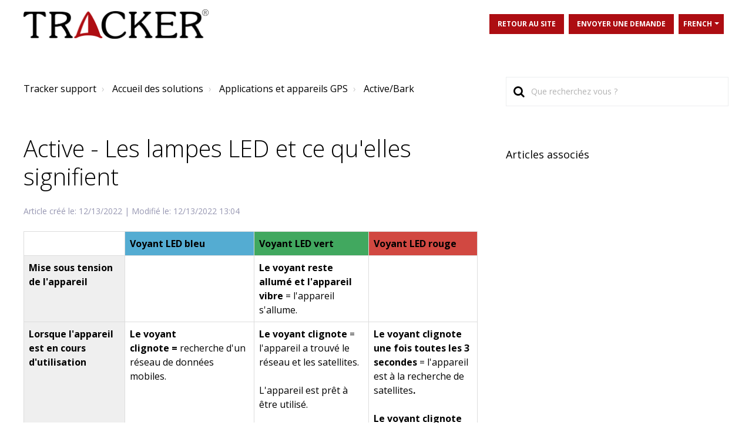

--- FILE ---
content_type: text/html; charset=utf-8
request_url: https://support.tracker.fi/fr/support/solutions/articles/151000026425-active-les-lampes-led-et-ce-qu-elles-signifient
body_size: 12073
content:
<!DOCTYPE html>
       
        <!--[if lt IE 7]><html class="no-js ie6 dew-dsm-theme " lang="fr" dir="ltr" data-date-format="non_us"><![endif]-->       
        <!--[if IE 7]><html class="no-js ie7 dew-dsm-theme " lang="fr" dir="ltr" data-date-format="non_us"><![endif]-->       
        <!--[if IE 8]><html class="no-js ie8 dew-dsm-theme " lang="fr" dir="ltr" data-date-format="non_us"><![endif]-->       
        <!--[if IE 9]><html class="no-js ie9 dew-dsm-theme " lang="fr" dir="ltr" data-date-format="non_us"><![endif]-->       
        <!--[if IE 10]><html class="no-js ie10 dew-dsm-theme " lang="fr" dir="ltr" data-date-format="non_us"><![endif]-->       
        <!--[if (gt IE 10)|!(IE)]><!--><html class="no-js  dew-dsm-theme " lang="fr" dir="ltr" data-date-format="non_us"><!--<![endif]-->
	<head>
		
		<script>
  window.dataLayer = window.dataLayer || [];
  function gtag(){dataLayer.push(arguments);}
  gtag('js', new Date());
  gtag('config', 'G-MLJDYB6EJL');
</script>

<!-- Title for the page -->
<title> Active - Les lampes LED et ce qu&#39;elles signifient : Tracker support </title>

<!-- Meta information -->
<meta property="og:image" content="https://s3.amazonaws.com/cdn.freshdesk.com/data/helpdesk/attachments/production/151117285234/original/PjoPGxetYRPI0NtMEVSHC_dvoAufOZ4yfg.jpg">



      <meta charset="utf-8" />
      <meta http-equiv="X-UA-Compatible" content="IE=edge,chrome=1" />
      <meta name="description" content= "" />
      <meta name="author" content= "" />
       <meta property="og:title" content="Active - Les lampes LED et ce qu&amp;#39;elles signifient" />  <meta property="og:url" content="https://support.tracker.fi/fr/support/solutions/articles/151000026425-active-les-lampes-led-et-ce-qu-elles-signifient" />  <meta property="og:description" content="    Voyant LED bleu  Voyant LED vert  Voyant LED rouge  Mise sous tension de l&amp;#39;appareil       Le voyant reste allumé et l&amp;#39;appareil vibre = l&amp;#39;appareil s&amp;#39;allume.       Lorsque l&amp;#39;appareil est en cours d&amp;#39;utilisation    Le voyant clignote = recherche d..." />  <meta property="og:image" content="https://s3.amazonaws.com/cdn.freshdesk.com/data/helpdesk/attachments/production/151005041330/logo/qsTfL3H-nyjdzibQC-NE9-JMuBmnQKek4Q.png?X-Amz-Algorithm=AWS4-HMAC-SHA256&amp;amp;X-Amz-Credential=AKIAS6FNSMY2XLZULJPI%2F20251201%2Fus-east-1%2Fs3%2Faws4_request&amp;amp;X-Amz-Date=20251201T093918Z&amp;amp;X-Amz-Expires=604800&amp;amp;X-Amz-SignedHeaders=host&amp;amp;X-Amz-Signature=b23e5beff29b1b6c4ff7f2a238243918b806e95ae50cd96d011ec59ab4dc1db1" />  <meta property="og:site_name" content="Tracker support" />  <meta property="og:type" content="article" />  <meta name="twitter:title" content="Active - Les lampes LED et ce qu&amp;#39;elles signifient" />  <meta name="twitter:url" content="https://support.tracker.fi/fr/support/solutions/articles/151000026425-active-les-lampes-led-et-ce-qu-elles-signifient" />  <meta name="twitter:description" content="    Voyant LED bleu  Voyant LED vert  Voyant LED rouge  Mise sous tension de l&amp;#39;appareil       Le voyant reste allumé et l&amp;#39;appareil vibre = l&amp;#39;appareil s&amp;#39;allume.       Lorsque l&amp;#39;appareil est en cours d&amp;#39;utilisation    Le voyant clignote = recherche d..." />  <meta name="twitter:image" content="https://s3.amazonaws.com/cdn.freshdesk.com/data/helpdesk/attachments/production/151005041330/logo/qsTfL3H-nyjdzibQC-NE9-JMuBmnQKek4Q.png?X-Amz-Algorithm=AWS4-HMAC-SHA256&amp;amp;X-Amz-Credential=AKIAS6FNSMY2XLZULJPI%2F20251201%2Fus-east-1%2Fs3%2Faws4_request&amp;amp;X-Amz-Date=20251201T093918Z&amp;amp;X-Amz-Expires=604800&amp;amp;X-Amz-SignedHeaders=host&amp;amp;X-Amz-Signature=b23e5beff29b1b6c4ff7f2a238243918b806e95ae50cd96d011ec59ab4dc1db1" />  <meta name="twitter:card" content="summary" />  <link rel="canonical" href="https://support.tracker.fi/fr/support/solutions/articles/151000026425-active-les-lampes-led-et-ce-qu-elles-signifient" />  <link rel='alternate' hreflang="de" href="https://support.tracker.fi/de/support/solutions/articles/151000026425-active-led-leuchten-und-ihre-bedeutung"/>  <link rel='alternate' hreflang="en" href="https://support.tracker.fi/en/support/solutions/articles/151000026425-active-led-lights-and-what-they-mean"/>  <link rel='alternate' hreflang="fi" href="https://support.tracker.fi/fi/support/solutions/articles/151000026425-active-led-valot-ja-mit%C3%A4-ne-merkitsev%C3%A4t"/>  <link rel='alternate' hreflang="fr" href="https://support.tracker.fi/fr/support/solutions/articles/151000026425-active-les-lampes-led-et-ce-qu-elles-signifient"/>  <link rel='alternate' hreflang="nb-NO" href="https://support.tracker.fi/nb-NO/support/solutions/articles/151000026425-active-led-lys-og-hva-de-betyr"/>  <link rel='alternate' hreflang="sv-SE" href="https://support.tracker.fi/sv-SE/support/solutions/articles/151000026425-active-led-lampor-och-vad-de-betyder"/> 


<!-- Responsive setting -->
<link rel="apple-touch-icon" href="https://s3.amazonaws.com/cdn.freshdesk.com/data/helpdesk/attachments/production/151005041331/fav_icon/NAG5yg2eCHT0_Elk0vff6wfSaCzGOHIWaw.png" />
        <link rel="apple-touch-icon" sizes="72x72" href="https://s3.amazonaws.com/cdn.freshdesk.com/data/helpdesk/attachments/production/151005041331/fav_icon/NAG5yg2eCHT0_Elk0vff6wfSaCzGOHIWaw.png" />
        <link rel="apple-touch-icon" sizes="114x114" href="https://s3.amazonaws.com/cdn.freshdesk.com/data/helpdesk/attachments/production/151005041331/fav_icon/NAG5yg2eCHT0_Elk0vff6wfSaCzGOHIWaw.png" />
        <link rel="apple-touch-icon" sizes="144x144" href="https://s3.amazonaws.com/cdn.freshdesk.com/data/helpdesk/attachments/production/151005041331/fav_icon/NAG5yg2eCHT0_Elk0vff6wfSaCzGOHIWaw.png" />
        <meta name="viewport" content="width=device-width, initial-scale=1.0, maximum-scale=5.0, user-scalable=yes" /> 

<meta name="viewport" content="width=device-width, initial-scale=1.0" />
<link rel="stylesheet" href="https://fonts.googleapis.com/css?family=Open+Sans:400,400italic,600,600italic,700,700italic,300,300italic"  type="text/css" />
<link rel="stylesheet" href="//maxcdn.bootstrapcdn.com/font-awesome/4.7.0/css/font-awesome.min.css" />
<link rel="stylesheet" href="//cdn.jsdelivr.net/jquery.magnific-popup/1.0.0/magnific-popup.css" />

<script>new function(url) {function kw(){var e = document.getElementsByTagName('meta');for (var i in e){if (typeof e[i].name != 'undefined' && e[i].name == 'keywords' && typeof e[i].content != 'undefined') return e[i].content;}return null;}var or = window.location.origin + window.location.pathname;var ep={'kw': encodeURIComponent(kw()),'href': encodeURIComponent(or)};var s = document.createElement('script');s.src = url;var helper=function(){var c = CEMClass().setUrl(url);for (var i in ep){c.setStaticParam(i, ep[i]);}};var first = true;for (var i in ep){s.src = s.src + (first ? '?' : '&') + i + '=' + encodeURIComponent(ep[i]);first=false;}s.onreadystatechange=function(){if (this.readyState=='complete') helper();};s.onload=helper;document.getElementsByTagName('head')[0].appendChild(s);}('https://t3.lianacem.com/t/60251297590cb/js');</script>

<!-- Meta Pixel Code -->
<script>!function(f,b,e,v,n,t,s){if(f.fbq)return;n=f.fbq=function(){n.callMethod?n.callMethod.apply(n,arguments):n.queue.push(arguments)};if(!f._fbq)f._fbq=n;n.push=n;n.loaded=!0;n.version='2.0';n.queue=[];t=b.createElement(e);t.async=!0;t.src=v;s=b.getElementsByTagName(e)[0];s.parentNode.insertBefore(t,s)}(window, document,'script','https://connect.facebook.net/en_US/fbevents.js');fbq('init', '410387937823754');fbq('track', 'PageView');</script>
<noscript><img height="1" width="1" style="display:none"src=https://www.facebook.com/tr?id=410387937823754&ev=PageView&noscript=1/></noscript>
<!-- End Meta Pixel Code -->

<!-- Statuspage start -->
 <!-- Required for IE11 Only -->
  <script src="https://cdnjs.cloudflare.com/polyfill/v3/polyfill.min.js"></script>

 <!-- Standard dependencies -->
  <script src="https://unpkg.com/@webcomponents/webcomponentsjs@2.1.3/webcomponents-bundle.js"></script>
  <script src="https://unpkg.com/@statuspage/status-widget/dist/index.js"></script>
<!-- Statuspage end -->
		
		<!-- Adding meta tag for CSRF token -->
		<meta name="csrf-param" content="authenticity_token" />
<meta name="csrf-token" content="roGSVHgQjzvXjJR8X8OpO0Daeq69lQnLP5vvel5DBo5iRN/2tsI4xK/dWYpBZCGUW45GELAulvN1OkU7pp3qhQ==" />
		<!-- End meta tag for CSRF token -->
		
		<!-- Fav icon for portal -->
		<link rel='shortcut icon' href='https://s3.amazonaws.com/cdn.freshdesk.com/data/helpdesk/attachments/production/151005041331/fav_icon/NAG5yg2eCHT0_Elk0vff6wfSaCzGOHIWaw.png' />

		<!-- Base stylesheet -->
 
		<link rel="stylesheet" media="print" href="https://assets7.freshdesk.com/assets/cdn/portal_print-6e04b27f27ab27faab81f917d275d593fa892ce13150854024baaf983b3f4326.css" />
	  		<link rel="stylesheet" media="screen" href="https://assets1.freshdesk.com/assets/cdn/falcon_portal_utils-023daa241cc460bc98824d67c180de2f87b9f806b5fc9c6d07522ec69790c1b7.css" />	

		
		<!-- Theme stylesheet -->

		<link href="/support/theme.css?v=4&amp;d=1758010521" media="screen" rel="stylesheet" type="text/css">

		<!-- Google font url if present -->
		<link href='https://fonts.googleapis.com/css?family=Source+Sans+Pro:regular,italic,600,700,700italic|Poppins:regular,600,700' rel='stylesheet' type='text/css' nonce='xTnxBDz+jwS+9tZLM5Z8Eg=='>

		<!-- Including default portal based script framework at the top -->
		<script src="https://assets8.freshdesk.com/assets/cdn/portal_head_v2-797ad21726553bbb0591a4f4e49a751bafdab2dbc5ba38ebc24c53bde52837bc.js"></script>
		<!-- Including syntexhighlighter for portal -->
		<script src="https://assets2.freshdesk.com/assets/cdn/prism-841b9ba9ca7f9e1bc3cdfdd4583524f65913717a3ab77714a45dd2921531a402.js"></script>

		

		<!-- Access portal settings information via javascript -->
		 <script type="text/javascript">     var portal = {"language":"en","name":"Tracker support","contact_info":"","current_page_name":"article_view","current_tab":"solutions","vault_service":{"url":"https://vault-service.freshworks.com/data","max_try":2,"product_name":"fd"},"current_account_id":2579650,"preferences":{"bg_color":"#f3f5f7","header_color":"#ffffff","help_center_color":"#f3f5f7","footer_color":"#183247","tab_color":"#ffffff","tab_hover_color":"#02b875","btn_background":"#f3f5f7","btn_primary_background":"#02b875","base_font":"Source Sans Pro","text_color":"#183247","headings_font":"Poppins","headings_color":"#183247","link_color":"#183247","link_color_hover":"#2753d7","input_focus_ring_color":"#02b875","non_responsive":false},"image_placeholders":{"spacer":"https://assets2.freshdesk.com/assets/misc/spacer.gif","profile_thumb":"https://assets1.freshdesk.com/assets/misc/profile_blank_thumb-4a7b26415585aebbd79863bd5497100b1ea52bab8df8db7a1aecae4da879fd96.jpg","profile_medium":"https://assets6.freshdesk.com/assets/misc/profile_blank_medium-1dfbfbae68bb67de0258044a99f62e94144f1cc34efeea73e3fb85fe51bc1a2c.jpg"},"falcon_portal_theme":true,"current_object_id":151000026425};     var attachment_size = 20;     var blocked_extensions = "exe,dll,sys,swf,scr,gzquar,js,jse,class,vb,com,bat,cmd,pif,img,iso,hta,html,msc,msp,cpl,reg,tmp,py,ps,msi,msp,inf,scf,ocx,bin,ws,sh,lnk,gadget,dmg,msh,apk,iqy,pub,jar,zip,rar,sfx,zix,ear,war,arj";     var allowed_extensions = "";     var store = { 
        ticket: {},
        portalLaunchParty: {} };    store.portalLaunchParty.ticketFragmentsEnabled = false;    store.pod = "us-east-1";    store.region = "US"; </script> 


			
	</head>
	<body>
            	
		
		
		

<!-- Notification Messages -->
 <div class="alert alert-with-close notice hide" id="noticeajax"></div> 
<div class="layout layout--anonymous">
  <div class="layout__header">
    
<header class="bt-topbar container" data-topbar>
  <div class="bt-container-inner">
    <div class="bt-topbar__inner">
          <a class="bt-topbar__logo" href="/fr/support/home">
            <img src="https://umbraco.tracker-gps.com/media/ydtl45f2/logo_tracker-2.png" alt="Logo" />
          </a>
        <button
          type="button"
          role="button"
          aria-label="Toggle Navigation"
          class="bt-topbar__burger visible-xs visible-sm"
          data-toggle-menu
        >
          <svg width="24px" height="24px" viewBox="0 0 24 24" xmlns="http://www.w3.org/2000/svg">
            <path d="M21.5 6.5h-19c-.3 0-.7-.4-.7-.7V4.4c0-.4.4-.7.7-.7h19c.3 0 .7.3.7.7v1.4c0 .3-.4.7-.7.7zm0 6.8h-19c-.3 0-.7-.3-.7-.7v-1.3c0-.4.4-.7.7-.7h19c.3 0 .7.3.7.7v1.4c0 .3-.4.6-.7.6zm0 7h-19c-.3 0-.7-.3-.7-.7v-1.4c0-.3.4-.7.7-.7h19c.3 0 .7.4.7.7v1.4c0 .4-.4.7-.7.7z"></path>
          </svg>
        </button>
      <div class="bt-topbar__menu visible-md visible-lg"  data-menu>
        <div class="bt-topbar__controls" data-topbar-controls>
          <a class="btn btn-topbar btn-topbar--custom" 
          href="
          https://tracker.fi/en/
		  ">
            
            Retour au site
            
          </a>
          <a class="btn btn-topbar" href="/fr/support/tickets/new">
      		
            Envoyer une demande
            
          </a>
          <div class="banner-language-selector pull-right" data-tabs="tabs"
                data-toggle='tooltip' data-placement="bottom" title=""><ul class="language-options" role="tablist"><li class="dropdown"><h5 class="dropdown-toggle" data-toggle="dropdown"><span>French</span><span class="caret"></span></h5><ul class="dropdown-menu " role="menu" aria-labelledby="dropdownMenu"><li><a class="" tabindex="-1" href="/en/support/solutions/articles/151000026425-active-led-lights-and-what-they-mean">English</a></li><li><a class="" tabindex="-1" href="/fi/support/solutions/articles/151000026425-active-led-valot-ja-mit%C3%A4-ne-merkitsev%C3%A4t">Finnish</a></li><li><a class="active" tabindex="-1" href="/fr/support/solutions/articles/151000026425-active-les-lampes-led-et-ce-qu-elles-signifient"><span class='icon-dd-tick-dark'></span>French </a></li><li><a class="" tabindex="-1" href="/de/support/solutions/articles/151000026425-active-led-leuchten-und-ihre-bedeutung">German</a></li><li><a class="" tabindex="-1" href="/nb-NO/support/solutions/articles/151000026425-active-led-lys-og-hva-de-betyr">Norwegian</a></li><li><a class="" tabindex="-1" href="/sv-SE/support/solutions/articles/151000026425-active-led-lampor-och-vad-de-betyder">Swedish</a></li></ul></li></ul></div> <div class="welcome">Bienvenue <b></b> </div>  <b><a href="/fr/support/login"><b>Connexion</b></a></b>
        </div>
      </div>
    </div>
  </div>
  <script src="https://natlink.statuspage.io/embed/script.js"></script>
  </header>







    
    <!-- Search and page links for the page -->
    
      
    
  </div>
  
  <div class="layout__content">
    <div class="container">
      <div class="bt-container-inner clearfix">
        
          
          

<div class="article-page">
  <div class="row clearfix">
    <div class="column column--sm-8">
      <ol class="breadcrumbs">
        <li>
          <a href="/fr/support/home">Tracker support</a>
        </li>
        <li title="Accueil des solutions">
          <a href="/fr/support/solutions">Accueil des solutions</a>
        </li>
        <li title="Applications et appareils GPS">
          <a href="/fr/support/solutions/151000081539">Applications et appareils GPS</a>
        </li>
        <li title="Active/Bark">
          <a href="/fr/support/solutions/folders/151000203275">Active/Bark</a>
        </li>
      </ol>
    </div>
    <div class="column column--sm-4">
      <div class="search-box search-box--small">
        <form class="hc-search-form print--remove" autocomplete="off" action="/fr/support/search/solutions" id="hc-search-form" data-csrf-ignore="true">
	<div class="hc-search-input">
	<label for="support-search-input" class="hide">Que recherchez vous ?</label>
		<input placeholder="Que recherchez vous ?" type="text"
			name="term" class="special" value=""
            rel="page-search" data-max-matches="10" id="support-search-input">
	</div>
	<div class="hc-search-button">
		<button class="btn btn-primary" aria-label="Rechercher" type="submit" autocomplete="off">
			<i class="mobile-icon-search hide-tablet"></i>
			<span class="hide-in-mobile">
				Rechercher
			</span>
		</button>
	</div>
</form>
      </div>
    </div>
  </div>
  
  <div class="row clearfix">
    <div class="column column--sm-8">
      <article class="article clearfix" itemscope itemtype="http://schema.org/Article">
        <header class="article-header">
          <h1 class="article__title" itemprop="name">
            Active - Les lampes LED et ce qu&#39;elles signifient
          </h1>
          
          
       <div class="article-meta">
            <div class="article-meta__col article-meta__col--main">
              <div class="entry-info">
                <div class="entry-info__content">                  
<!--<div class="meta">Modifié le : Mar, 13 Déc., 2022 à  1:04 H</div> -->                 
<div class="meta" style="color: #9797B2;">
  
    Article créé le: 12/13/2022 | Modifié le: 12/13/2022 13:04
      
					</div>
                </div>
              </div>
            </div>
          </div> 
        </header>

        <div class="article__body markdown" itemprop="articleBody">
          <table data-identifyelement="477" style="width: 98%; margin-right: calc(2%);"><tbody data-identifyelement="478"><tr data-identifyelement="479"><td data-identifyelement="480" dir="ltr" style="width: 20%;"><br data-identifyelement="481"></td><td data-identifyelement="482" dir="ltr" style="width: 25.5681%; background-color: rgb(84, 172, 210);"><strong data-identifyelement="483" dir="ltr"><strong>Voyant LED bleu</strong></strong></td><td data-identifyelement="484" dir="ltr" style="width: 22.5853%; background-color: rgb(65, 168, 95);"><strong data-identifyelement="485"><strong>Voyant LED vert</strong></strong></td><td data-identifyelement="486" dir="ltr" style="width: 21.25%; background-color: rgb(209, 72, 65);"><strong data-identifyelement="487">Voyant LED rouge</strong></td></tr><tr data-identifyelement="488"><td data-identifyelement="489" dir="ltr" style="width: 20%; background-color: rgb(239, 239, 239); text-align: left;"><strong data-identifyelement="490" dir="ltr"><strong>Mise sous tension de l'appareil</strong></strong><br data-identifyelement="491"></td><td data-identifyelement="492" dir="ltr" style="width: 25.5681%;"><br data-identifyelement="494"><br data-identifyelement="495"></td><td data-identifyelement="500" dir="ltr" style="width: 22.5853%; text-align: left; vertical-align: top;"><strong>Le voyant reste allumé et l'appareil vibre&nbsp;</strong>= l'appareil s'allume.</td><td data-identifyelement="502" dir="ltr" style="width: 21.25%; background-color: rgb(255, 255, 255); vertical-align: top;"><br><br data-identifyelement="475"><br data-identifyelement="476"></td></tr><tr data-identifyelement="517"><td data-identifyelement="518" dir="ltr" style="width: 20%; background-color: rgb(239, 239, 239);"><strong data-identifyelement="519" dir="ltr"><strong>Lorsque l'appareil est en cours d'utilisation</strong></strong><span data-identifyelement="520" style="background-color: rgb(84, 172, 210);"><br data-identifyelement="521"></span><br data-identifyelement="531"></td><td data-identifyelement="532" dir="ltr" style="width: 25.5681%; vertical-align: top;"><strong data-identifyelement="533" dir="ltr"><strong>Le voyant clignote&nbsp;</strong>=&nbsp;</strong>recherche d'un réseau de données mobiles.<br data-identifyelement="534"><br data-identifyelement="539"></td><td data-identifyelement="540" dir="ltr" style="width: 22.5853%; vertical-align: top;"><p><strong>Le voyant clignote&nbsp;</strong>= l'appareil a trouvé le réseau et les satellites.</p><p>&nbsp;</p>L'appareil est prêt à être utilisé.</td><td data-identifyelement="502" dir="ltr" style="width: 21.25%; background-color: rgb(255, 255, 255); vertical-align: top;"><p><strong>Le voyant clignote une fois toutes les 3 secondes&nbsp;</strong>= l'appareil est à la recherche de satellites<strong>.</strong></p><p><strong>&nbsp;</strong></p><strong>Le voyant clignote une fois toutes les 0,5 secondes&nbsp;</strong>= batterie faible, rechargez la batterie.</td></tr><tr data-identifyelement="544"><td data-identifyelement="545" dir="ltr" style="width: 20%; background-color: rgb(239, 239, 239);"><strong data-identifyelement="546" dir="ltr"><strong>Mise hors tension de l'appareil</strong></strong></td><td data-identifyelement="547" style="width: 25.5681%; vertical-align: top;"><br data-identifyelement="548"></td><td data-identifyelement="549" style="width: 22.5853%; vertical-align: top;"><br data-identifyelement="550"></td><td data-identifyelement="551" dir="ltr" style="width: 21.25%; vertical-align: top; background-color: rgb(255, 255, 255);"><strong data-identifyelement="556" dir="ltr"><strong>Le voyant reste allumé et l'appareil vibre&nbsp;</strong>=&nbsp;</strong>l'appareil s'éteint.<br data-identifyelement="562"></td></tr><tr data-identifyelement="563"><td data-identifyelement="564" dir="ltr" style="width: 20%; background-color: rgb(239, 239, 239);"><strong data-identifyelement="565"><strong>Chargement de l'appareil</strong></strong></td><td data-identifyelement="566" dir="ltr" style="width: 25.5681%; vertical-align: top;"><p><strong>Le voyant clignote&nbsp;</strong>= la batterie de l'appareil est endommagée. N'utilisez pas l'appareil et contactez le service Tracker.</p><p><strong>&nbsp;</strong></p><strong>Remarque&nbsp;</strong>! Amenez l'appareil dans un endroit chaud pour le charger et laissez-le chauffer un moment avant de le brancher au chargeur.<br data-identifyelement="568"></td><td data-identifyelement="569" dir="ltr" style="width: 22.5853%; vertical-align: top;"><p><strong>Le voyant reste allumé =&nbsp;</strong>l'appareil est entièrement chargé.</p><p><strong>&nbsp;</strong></p><strong>Remarque !&nbsp;</strong>La batterie doit être chargée au moins tous les trois mois. Un rangement prolongé sans charge peut endommager la batterie.<br data-identifyelement="580"></td><td data-identifyelement="581" dir="ltr" style="width: 21.25%; background-color: rgb(255, 255, 255); vertical-align: top;"><strong data-identifyelement="582" dir="ltr"><strong>Le voyant reste allumé&nbsp;</strong>=&nbsp;</strong>l'appareil est en cours de chargement.<br data-identifyelement="599"></td></tr></tbody></table>
        </div>
        
        
      </article>
      

<!--<footer class="article-footer clearfix">
        <p class="article-vote" id="voting-container" 
											data-user-id="" 
											data-article-id="151000026425"
											data-language="fr">
										Cette réponse a-t-elle été utile ?<span data-href="/fr/support/solutions/articles/151000026425/thumbs_up" class="vote-up a-link" id="article_thumbs_up" 
									data-remote="true" data-method="put" data-update="#voting-container" 
									data-user-id=""
									data-article-id="151000026425"
									data-language="fr"
									data-update-with-message="Ravi d'avoir pu vous aider. Merci pour les commentaires.">
								Oui</span><span class="vote-down-container"><span data-href="/fr/support/solutions/articles/151000026425/thumbs_down" class="vote-down a-link" id="article_thumbs_down" 
									data-remote="true" data-method="put" data-update="#vote-feedback-form" 
									data-user-id=""
									data-article-id="151000026425"
									data-language="fr"
									data-hide-dom="#voting-container" data-show-dom="#vote-feedback-container">
								Non</span></span></p><a class="hide a-link" id="vote-feedback-form-link" data-hide-dom="#vote-feedback-form-link" data-show-dom="#vote-feedback-container">Envoyer vos commentaires</a><div id="vote-feedback-container"class="hide">	<div class="lead">Désolés de n'avoir pu vous être utile. Aidez-nous à améliorer cet article en nous faisant part de vos commentaires.</div>	<div id="vote-feedback-form">		<div class="sloading loading-small loading-block"></div>	</div></div>
      </footer> -->
      
      
    </div>
    <div class="column column--sm-4">
      <div class="article-sidebar">
        <div id="related_articles"><div class="cs-g-c"><section class="article-list"><h3 class="list-lead">Articles associés</h3><ul rel="remote" 
			data-remote-url="/fr/support/search/articles/151000026425/related_articles?container=related_articles&limit=10" 
			id="related-article-list"></ul></section></div></div>
      </div>
    </div>
  </div>
</div>


<!--
<script>
  function initFreshChat() {
    window.fcWidget.init({
      	 token: "e8a19f85-00db-4535-b0ad-80391ef91561",
	 host: "https://tracker-509637434189790235-help.freshchat.com",
	 widgetUuid: "b0e83fd3-1329-4f23-a1ac-b72074b5aecd"
    });
  }
  function initialize(i,t){var e;i.getElementById(t)?
  initFreshChat():((e=i.createElement("script")).id=t,e.async=!0,
  e.src="https://tracker-509637434189790235-help.freshchat.com/js/widget.js",e.onload=initFreshChat,i.head.appendChild(e))}
  function initiateCall(){initialize(document,"Freshchat-js-sdk")}
  window.addEventListener?window.addEventListener("load",initiateCall,!1):
  window.attachEvent("load",initiateCall,!1);
</script> -->
          
          
      </div>
    </div>
  </div>
   
  
  <div class="layout__footer">
    
<div class="footer--custom">
  <div class="footer">
    <div class="row">
      <div class="footer--custom__image">
        <img src="https://umbraco.tracker-gps.com/media/42idn2oi/tracker_logo_nega.png">
      </div>  
      

      <div class="footer--custom__content">
        <div class="footer--custom__content-block">
          <b>
            
            Contact
            
          </b><br>Natlink Oy<br>Takatie 6<br>90440 Kempele<br>Finland<br><br><b><a href="https://tracker-gps.com/privacy-policy" target="_blank">Privacy Policy</a></b> 
        </div>
        <div class="footer--custom__content-block">
          <b>
            
            Réseaux Sociaux
            
          </b><br>
            
            <a target="_blank" href="https://www.facebook.com/TrackerFrance"><i class="fa fa-facebook-square" aria-hidden="true"></i> Facebook</a><br>
            <a target="_blank" href="https://www.youtube.com/user/TrackerOfficial"><i class="fa fa-youtube-square" aria-hidden="true"></i> YouTube</a><br>
            <!--<a target="_blank" href="https://www.instagram.com/trackerhunter_/"><i class="fa fa-instagram" aria-hidden="true"></i> Instagram</a>-->
            
          <br>
         
          
          <b>
            
            Service
            
          </b><br>
            
            <a target="_blank" href="https://natlink-serviceform.web.app/">Service</a><br>
      
            
          
        </div>
        
          <statuspage-widget src="https://natlink.statuspage.io"></statuspage-widget>
        
      </div>
    </div>
  </div>
</div>


<a href="#" class="scroll-to-top fa fa-angle-up" data-scroll-to-top></a>

<!-- This is the chatbot script
<script>
  function initFreshChat() {
    window.fcWidget.init({
      	 token: "e8a19f85-00db-4535-b0ad-80391ef91561",
	 host: "https://tracker-509637434189790235-help.freshchat.com",
	 widgetUuid: "7953bac1-a13e-443f-9e59-f51d6ce400f8"
    });
  }
  function initialize(i,t){var e;i.getElementById(t)?
  initFreshChat():((e=i.createElement("script")).id=t,e.async=!0,
  e.src="https://tracker-509637434189790235-help.freshchat.com/js/widget.js",e.onload=initFreshChat,i.head.appendChild(e))}
  function initiateCall(){initialize(document,"Freshchat-js-sdk")}
  window.addEventListener?window.addEventListener("load",initiateCall,!1):
  window.attachEvent("load",initiateCall,!1);
</script> -->



  </div>
</div>
<script src="//cdn.jsdelivr.net/jquery.magnific-popup/1.0.0/jquery.magnific-popup.min.js"></script>
<script>

var BreezyConfig = {
  css: {
    activeClass: 'is-active',
    hiddenClass: 'is-hidden',
    mobileMenuOpen: 'bt-mobile-menu-open'
  }
};

/* Hero Unit */
(function($, window, document) {
  ('use strict');

  function clipper(min, max) {
    return function(o) {
      if (o > max) return max;
      if (o < min) return min;
      return o;
    };
  }

  var opacityClipper = clipper(0, 1);

  var HeroUnit = {
    init: function() {
      this.cacheElements();

      if (this.$heroUnit.length) {
        this.bindEvents();
      }
    },
    cacheElements: function() {
      this.$window = $(window);
      this.$heroUnit = $('[data-hero-unit]');
      this.$heroUnitBg = this.$heroUnit.find('[data-hero-bg]');
      this.$searchBox = this.$heroUnit.find('[data-search-box]');
    },
    bindEvents: function() {
      this.$window.on('scroll', this.handleScroll.bind(this));
    },
    handleScroll: function() {
      var scrolled = this.$window.scrollTop();

      this.$heroUnitBg.css({
        '-moz-transform': 'translate3d(0px,' + scrolled / -3 + 'px' + ', 0px)',
        '-webkit-transform': 'translate3d(0px,' + scrolled / -3 + 'px' + ', 0px)',
        transform: 'translate3d(0px,' + scrolled / -3 + 'px' + ', 0px)'
      });

      this.$searchBox.css({
        opacity: opacityClipper(1 - opacityClipper(scrolled * 0.003))
      });
    }
  };

  window.HeroUnit = HeroUnit;

})(jQuery, window, document);

/* Scroll To Top */
(function($, window, document) {
  ('use strict');

  var BUTTON_ELEMENT = '[data-scroll-to-top]';

  var ScrollToTop = {
    init: function() {
      this.cacheElements();
      this.topbarHeight = parseInt(this.$topbar.height());

      if (this.$button.length) {
        this.bindEvents();
      }
    },
    cacheElements: function() {
      this.$window = $(window);
      this.$topbar = $('[data-topbar]');
      this.$button = $(BUTTON_ELEMENT);
    },
    bindEvents: function() {
      this.$window.on('scroll', this.handleScroll.bind(this));
      $(document).on('click', BUTTON_ELEMENT, this.handleClick);
    },
    handleClick: function() {
      $('html, body').animate({ scrollTop: 0 }, 1000);
      return false;
    },
    handleScroll: function() {
      var scrolled = this.$window.scrollTop();

      if (scrolled > this.topbarHeight) {
        this.$button.addClass(BreezyConfig.css.activeClass);
      } else {
        this.$button.removeClass(BreezyConfig.css.activeClass);
      }
    }
  };

  window.ScrollToTop = ScrollToTop;
})(jQuery, window, document);

/* Menu Toggle */
(function($, window, document) {
  ('use strict');

  var MenuToggle = {
    init: function() {
      this.cacheElements();
      this.bindEvents();
    },
    cacheElements: function() {
      this.$button = $('[data-toggle-menu]');
      this.$menu = $('[data-menu]');
      this.$body = $('body')
    },
    bindEvents: function() {
      $(document).on('click', '[data-toggle-menu]', this.handleClick.bind(this));
    },
    handleClick: function(e) {
      this.$button.toggleClass(BreezyConfig.css.activeClass);
      this.$menu.toggleClass(BreezyConfig.css.activeClass);
      this.$body.toggleClass(BreezyConfig.css.mobileMenuOpen);
    }
  };

  window.MenuToggle = MenuToggle;
})(jQuery, window, document);

/* Formatting Components */
(function($, window, document) {

  $('.image-with-lightbox').magnificPopup({
    type: 'image',
    closeOnContentClick: true,
    closeBtnInside: false,
    fixedContentPos: true,
    mainClass: 'mfp-with-zoom', // class to remove default margin from left and right side
    image: {
      verticalFit: true
    },
    zoom: {
      enabled: true,
      duration: 300 // don't foget to change the duration also in CSS
    }
  });
  
  $('.image-with-video-icon').magnificPopup({
    disableOn: 700,
    type: 'iframe',
    mainClass: 'mfp-fade',
    removalDelay: 160,
    preloader: false,
    fixedContentPos: false
  });
  
  $('.accordion__item-title').on('click', function() {
    var $title = $(this);
    $title.toggleClass('accordion__item-title--active');
    $title
      .parents('.accordion__item')
      .find('.accordion__item-content')
      .slideToggle();
  });
  
  $('.tabs-link').click(function(e) {
    e.preventDefault();
    var $link = $(this);
    var tabIndex = $link.index();
    var $tab = $link.parents('.tabs').find('.tab').eq(tabIndex);
    $link
      .addClass(BreezyConfig.css.activeClass)
      .siblings()
      .removeClass(BreezyConfig.css.activeClass);
    $tab
      .removeClass(BreezyConfig.css.hiddenClass)
      .siblings('.tab')
      .addClass(BreezyConfig.css.hiddenClass);
  });
  
  $('.fa-spin').empty();

})(jQuery, window, document);

(function($, window, document) {
  var Topbar = {
    init: function() {
      this.cacheElements();
      this.fixButtons();
    },
    cacheElements: function() {
      this.$topbar = $('[data-topbar]');
    },
    fixButtons: function() {
      // Display links as buttons
      this.$topbar.find('b > a').addClass('btn btn-topbar');

      // Display dropdown as button
      this.$topbar.find('.language-options .dropdown-toggle').addClass('btn btn-topbar');

      // Cleanup the html
      var $topbarButtons = this.$topbar.find('[data-topbar-controls]');
      var topbarButtonsHTML = $topbarButtons.html();
      $topbarButtons.html(topbarButtonsHTML.replace(' | ', '').replace(' - ', '').replace('&nbsp;', ''));
    }
  };

  window.Topbar = Topbar;
})(jQuery, window, document);

(function($, window, document) {
  var TicketList = {
    init: function() {
      this.fixButtons();
    },
    fixButtons: function() {
      $('#ticket-filter-container').find('.dropdown-toggle').removeClass('help-text').removeClass('list-lead').addClass('btn');
      $('#ticket-export-button').addClass('btn');
    }
  };

  window.TicketList = TicketList;
$('.language-options .dropdown-menu').find('span').removeClass('label pull-right');
})(jQuery, window, document);

window.HeroUnit.init();
window.MenuToggle.init();
window.ScrollToTop.init();
window.Topbar.init();
window.TicketList.init();
</script>




			<script src="https://assets8.freshdesk.com/assets/cdn/portal_bottom-0658ded0893e740c3d851d1d40ca2381c9d4c1629e7948b606ce251ab58695ed.js"></script>

		<script src="https://assets4.freshdesk.com/assets/cdn/redactor-671e2e58ba215fbd325c349a00cf46e7b603d2bc78554c966b21c84cf8df0417.js"></script> 
		<script src="https://assets6.freshdesk.com/assets/cdn/lang/fr-f9ba51f8fe0372c5f31fa7b0409b2ee9bd602a8610e4cd3ad8d5937906522bb8.js"></script>
		<!-- for i18n-js translations -->
  		<script src="https://assets8.freshdesk.com/assets/cdn/i18n/portal/fr-81c3fe320badcdedbf81cce1ffeb6517953c089ae99d813cf0a2eb9c7e0615c4.js"></script>
		<!-- Including default portal based script at the bottom -->
		<script nonce="xTnxBDz+jwS+9tZLM5Z8Eg==">
//<![CDATA[
	
	jQuery(document).ready(function() {
					
		// Setting the locale for moment js
		moment.lang('fr');

		var validation_meassages = {"required":"Ce champ est requis.","remote":"Veuillez corriger ce champ.","email":"Veuillez saisir une adresse e-mail valide.","url":"Veuillez saisir une adresse URL valide.","date":"Veuillez saisir une date valide.","dateISO":"Veuillez saisir une date valide (ISO).","number":"Veuillez saisir un numéro valide.","digits":"Veuillez saisir des chiffres uniquement.","creditcard":"Veuillez saisir un numéro de carte bancaire valide.","equalTo":"Veuillez saisir la même valeur à nouveau.","two_decimal_place_warning":"La valeur ne peut contenir plus de 2 chiffres décimaux","select_atleast_one":"Sélectionnez au moins une option.","select2_minimum_limit":"Veuillez saisir au moins %{char_count} lettres","select2_maximum_limit":"Vous pouvez uniquement choisir %{limit} %{container}","integration_no_match":"aucune donnée correspondante..."}	

		jQuery.extend(jQuery.validator.messages, validation_meassages );


		jQuery(".call_duration").each(function () {
			var format,time;
			if (jQuery(this).data("time") === undefined) { return; }
			if(jQuery(this).hasClass('freshcaller')){ return; }
			time = jQuery(this).data("time");
			if (time>=3600) {
			 format = "hh:mm:ss";
			} else {
				format = "mm:ss";
			}
			jQuery(this).html(time.toTime(format));
		});
	});

	// Shortcuts variables
	var Shortcuts = {"global":{"help":"?","save":"mod+return","cancel":"esc","search":"/","status_dialog":"mod+alt+return","save_cuctomization":"mod+shift+s"},"app_nav":{"dashboard":"g d","tickets":"g t","social":"g e","solutions":"g s","forums":"g f","customers":"g c","reports":"g r","admin":"g a","ticket_new":"g n","compose_email":"g m"},"pagination":{"previous":"alt+left","next":"alt+right","alt_previous":"j","alt_next":"k"},"ticket_list":{"ticket_show":"return","select":"x","select_all":"shift+x","search_view":"v","show_description":"space","unwatch":"w","delete":"#","pickup":"@","spam":"!","close":"~","silent_close":"alt+shift+`","undo":"z","reply":"r","forward":"f","add_note":"n","scenario":"s"},"ticket_detail":{"toggle_watcher":"w","reply":"r","forward":"f","add_note":"n","close":"~","silent_close":"alt+shift+`","add_time":"m","spam":"!","delete":"#","show_activities_toggle":"}","properties":"p","expand":"]","undo":"z","select_watcher":"shift+w","go_to_next":["j","down"],"go_to_previous":["k","up"],"scenario":"s","pickup":"@","collaboration":"d"},"social_stream":{"search":"s","go_to_next":["j","down"],"go_to_previous":["k","up"],"open_stream":["space","return"],"close":"esc","reply":"r","retweet":"shift+r"},"portal_customizations":{"preview":"mod+shift+p"},"discussions":{"toggle_following":"w","add_follower":"shift+w","reply_topic":"r"}};
	
	// Date formats
	var DATE_FORMATS = {"non_us":{"moment_date_with_week":"ddd, D MMM, YYYY","datepicker":"d M, yy","datepicker_escaped":"d M yy","datepicker_full_date":"D, d M, yy","mediumDate":"d MMM, yyyy"},"us":{"moment_date_with_week":"ddd, MMM D, YYYY","datepicker":"M d, yy","datepicker_escaped":"M d yy","datepicker_full_date":"D, M d, yy","mediumDate":"MMM d, yyyy"}};

	var lang = { 
		loadingText: "Veuillez patienter...",
		viewAllTickets: "Voir tous les tickets"
	};


//]]>
</script> 

		

		<img src='/fr/support/solutions/articles/151000026425-active-les-lampes-led-et-ce-qu-elles-signifient/hit' alt='Nombre de consultations d'article' aria-hidden='true'/>
		<script type="text/javascript">
     		I18n.defaultLocale = "en";
     		I18n.locale = "fr";
		</script>
			
    	


		<!-- Include dynamic input field script for signup and profile pages (Mint theme) -->

	</body>
</html>


--- FILE ---
content_type: text/javascript; charset=utf-8
request_url: https://unpkg.com/@statuspage/status-widget@1.0.5/dist/index.js
body_size: 49018
content:
"use strict";function _possibleConstructorReturn(self,call){if(call&&(_typeof(call)==="object"||typeof call==="function")){return call}return _assertThisInitialized(self)}function _assertThisInitialized(self){if(self===void 0){throw new ReferenceError("this hasn't been initialised - super() hasn't been called")}return self}function _get(target,property,receiver){if(typeof Reflect!=="undefined"&&Reflect.get){_get=Reflect.get}else{_get=function _get(target,property,receiver){var base=_superPropBase(target,property);if(!base)return;var desc=Object.getOwnPropertyDescriptor(base,property);if(desc.get){return desc.get.call(receiver)}return desc.value}}return _get(target,property,receiver||target)}function _superPropBase(object,property){while(!Object.prototype.hasOwnProperty.call(object,property)){object=_getPrototypeOf(object);if(object===null)break}return object}function _getPrototypeOf(o){_getPrototypeOf=Object.setPrototypeOf?Object.getPrototypeOf:function _getPrototypeOf(o){return o.__proto__||Object.getPrototypeOf(o)};return _getPrototypeOf(o)}function _inherits(subClass,superClass){if(typeof superClass!=="function"&&superClass!==null){throw new TypeError("Super expression must either be null or a function")}subClass.prototype=Object.create(superClass&&superClass.prototype,{constructor:{value:subClass,writable:true,configurable:true}});if(superClass)_setPrototypeOf(subClass,superClass)}function _setPrototypeOf(o,p){_setPrototypeOf=Object.setPrototypeOf||function _setPrototypeOf(o,p){o.__proto__=p;return o};return _setPrototypeOf(o,p)}function _toConsumableArray(arr){return _arrayWithoutHoles(arr)||_iterableToArray(arr)||_nonIterableSpread()}function _nonIterableSpread(){throw new TypeError("Invalid attempt to spread non-iterable instance")}function _iterableToArray(iter){if(Symbol.iterator in Object(iter)||Object.prototype.toString.call(iter)==="[object Arguments]")return Array.from(iter)}function _arrayWithoutHoles(arr){if(Array.isArray(arr)){for(var i=0,arr2=new Array(arr.length);i<arr.length;i++){arr2[i]=arr[i]}return arr2}}function _defineProperties(target,props){for(var i=0;i<props.length;i++){var descriptor=props[i];descriptor.enumerable=descriptor.enumerable||false;descriptor.configurable=true;if("value"in descriptor)descriptor.writable=true;Object.defineProperty(target,descriptor.key,descriptor)}}function _createClass(Constructor,protoProps,staticProps){if(protoProps)_defineProperties(Constructor.prototype,protoProps);if(staticProps)_defineProperties(Constructor,staticProps);return Constructor}function _classCallCheck(instance,Constructor){if(!(instance instanceof Constructor)){throw new TypeError("Cannot call a class as a function")}}function _typeof(obj){if(typeof Symbol==="function"&&typeof Symbol.iterator==="symbol"){_typeof=function _typeof(obj){return typeof obj}}else{_typeof=function _typeof(obj){return obj&&typeof Symbol==="function"&&obj.constructor===Symbol&&obj!==Symbol.prototype?"symbol":typeof obj}}return _typeof(obj)}parcelRequire=function(e,r,t,n){var i,o="function"==typeof parcelRequire&&parcelRequire,u="function"==typeof require&&require;function f(t,n){if(!r[t]){if(!e[t]){var i="function"==typeof parcelRequire&&parcelRequire;if(!n&&i)return i(t,!0);if(o)return o(t,!0);if(u&&"string"==typeof t)return u(t);var c=new Error("Cannot find module '"+t+"'");throw c.code="MODULE_NOT_FOUND",c}p.resolve=function(r){return e[t][1][r]||r},p.cache={};var l=r[t]=new f.Module(t);e[t][0].call(l.exports,p,l,l.exports,this)}return r[t].exports;function p(e){return f(p.resolve(e))}}f.isParcelRequire=!0,f.Module=function(e){this.id=e,this.bundle=f,this.exports={}},f.modules=e,f.cache=r,f.parent=o,f.register=function(r,t){e[r]=[function(e,r){r.exports=t},{}]};for(var c=0;c<t.length;c++){try{f(t[c])}catch(e){i||(i=e)}}if(t.length){var l=f(t[t.length-1]);"object"==(typeof exports==="undefined"?"undefined":_typeof(exports))&&"undefined"!=typeof module?module.exports=l:"function"==typeof define&&define.amd?define(function(){return l}):n&&(this[n]=l)}if(parcelRequire=f,i)throw i;return f}({"5qf4":[function(require,module,exports){var e=module.exports="undefined"!=typeof window&&window.Math==Math?window:"undefined"!=typeof self&&self.Math==Math?self:Function("return this")();"number"==typeof __g&&(__g=e)},{}],"ss9A":[function(require,module,exports){var e=module.exports={version:"2.6.9"};"number"==typeof __e&&(__e=e)},{}],"M7z6":[function(require,module,exports){module.exports=function(o){return"object"==_typeof(o)?null!==o:"function"==typeof o}},{}],"eT53":[function(require,module,exports){var r=require("./_is-object");module.exports=function(e){if(!r(e))throw TypeError(e+" is not an object!");return e}},{"./_is-object":"M7z6"}],"5BXi":[function(require,module,exports){module.exports=function(r){try{return!!r()}catch(t){return!0}}},{}],"P9Ib":[function(require,module,exports){module.exports=!require("./_fails")(function(){return 7!=Object.defineProperty({},"a",{get:function get(){return 7}}).a})},{"./_fails":"5BXi"}],"/vZ6":[function(require,module,exports){var e=require("./_is-object"),r=require("./_global").document,t=e(r)&&e(r.createElement);module.exports=function(e){return t?r.createElement(e):{}}},{"./_is-object":"M7z6","./_global":"5qf4"}],"/o6G":[function(require,module,exports){module.exports=!require("./_descriptors")&&!require("./_fails")(function(){return 7!=Object.defineProperty(require("./_dom-create")("div"),"a",{get:function get(){return 7}}).a})},{"./_descriptors":"P9Ib","./_fails":"5BXi","./_dom-create":"/vZ6"}],"9y37":[function(require,module,exports){var t=require("./_is-object");module.exports=function(r,e){if(!t(r))return r;var o,n;if(e&&"function"==typeof(o=r.toString)&&!t(n=o.call(r)))return n;if("function"==typeof(o=r.valueOf)&&!t(n=o.call(r)))return n;if(!e&&"function"==typeof(o=r.toString)&&!t(n=o.call(r)))return n;throw TypeError("Can't convert object to primitive value")}},{"./_is-object":"M7z6"}],"nw8e":[function(require,module,exports){var e=require("./_an-object"),r=require("./_ie8-dom-define"),t=require("./_to-primitive"),i=Object.defineProperty;exports.f=require("./_descriptors")?Object.defineProperty:function(o,n,u){if(e(o),n=t(n,!0),e(u),r)try{return i(o,n,u)}catch(c){}if("get"in u||"set"in u)throw TypeError("Accessors not supported!");return"value"in u&&(o[n]=u.value),o}},{"./_an-object":"eT53","./_ie8-dom-define":"/o6G","./_to-primitive":"9y37","./_descriptors":"P9Ib"}],"uJ6d":[function(require,module,exports){module.exports=function(e,r){return{enumerable:!(1&e),configurable:!(2&e),writable:!(4&e),value:r}}},{}],"0NXb":[function(require,module,exports){var r=require("./_object-dp"),e=require("./_property-desc");module.exports=require("./_descriptors")?function(t,u,o){return r.f(t,u,e(1,o))}:function(r,e,t){return r[e]=t,r}},{"./_object-dp":"nw8e","./_property-desc":"uJ6d","./_descriptors":"P9Ib"}],"2uHg":[function(require,module,exports){var r={}.hasOwnProperty;module.exports=function(e,n){return r.call(e,n)}},{}],"U49f":[function(require,module,exports){var o=0,t=Math.random();module.exports=function(n){return"Symbol(".concat(void 0===n?"":n,")_",(++o+t).toString(36))}},{}],"H21C":[function(require,module,exports){module.exports=!1},{}],"6zGc":[function(require,module,exports){var r=require("./_core"),e=require("./_global"),o="__core-js_shared__",i=e[o]||(e[o]={});(module.exports=function(r,e){return i[r]||(i[r]=void 0!==e?e:{})})("versions",[]).push({version:r.version,mode:require("./_library")?"pure":"global",copyright:"\xA9 2019 Denis Pushkarev (zloirock.ru)"})},{"./_core":"ss9A","./_global":"5qf4","./_library":"H21C"}],"d5RU":[function(require,module,exports){module.exports=require("./_shared")("native-function-to-string",Function.toString)},{"./_shared":"6zGc"}],"PHot":[function(require,module,exports){var e=require("./_global"),r=require("./_hide"),t=require("./_has"),i=require("./_uid")("src"),n=require("./_function-to-string"),o="toString",u=(""+n).split(o);require("./_core").inspectSource=function(e){return n.call(e)},(module.exports=function(n,o,c,l){var s="function"==typeof c;s&&(t(c,"name")||r(c,"name",o)),n[o]!==c&&(s&&(t(c,i)||r(c,i,n[o]?""+n[o]:u.join(String(o)))),n===e?n[o]=c:l?n[o]?n[o]=c:r(n,o,c):(delete n[o],r(n,o,c)))})(Function.prototype,o,function(){return"function"==typeof this&&this[i]||n.call(this)})},{"./_global":"5qf4","./_hide":"0NXb","./_has":"2uHg","./_uid":"U49f","./_function-to-string":"d5RU","./_core":"ss9A"}],"6kYj":[function(require,module,exports){module.exports=function(o){if("function"!=typeof o)throw TypeError(o+" is not a function!");return o}},{}],"E3Kh":[function(require,module,exports){var r=require("./_a-function");module.exports=function(n,t,u){if(r(n),void 0===t)return n;switch(u){case 1:return function(r){return n.call(t,r)};case 2:return function(r,u){return n.call(t,r,u)};case 3:return function(r,u,e){return n.call(t,r,u,e)};}return function(){return n.apply(t,arguments)}}},{"./_a-function":"6kYj"}],"izCb":[function(require,module,exports){var e=require("./_global"),r=require("./_core"),o=require("./_hide"),i=require("./_redefine"),u=require("./_ctx"),n="prototype",t=function t(c,f,l){var q,_,a,d,p=c&t.F,v=c&t.G,F=c&t.S,x=c&t.P,y=c&t.B,B=v?e:F?e[f]||(e[f]={}):(e[f]||{})[n],G=v?r:r[f]||(r[f]={}),P=G[n]||(G[n]={});for(q in v&&(l=f),l){a=((_=!p&&B&&void 0!==B[q])?B:l)[q],d=y&&_?u(a,e):x&&"function"==typeof a?u(Function.call,a):a,B&&i(B,q,a,c&t.U),G[q]!=a&&o(G,q,d),x&&P[q]!=a&&(P[q]=a)}};e.core=r,t.F=1,t.G=2,t.S=4,t.P=8,t.B=16,t.W=32,t.U=64,t.R=128,module.exports=t},{"./_global":"5qf4","./_core":"ss9A","./_hide":"0NXb","./_redefine":"PHot","./_ctx":"E3Kh"}],"+Bjj":[function(require,module,exports){module.exports=function(o){if(null==o)throw TypeError("Can't call method on  "+o);return o}},{}],"rfVX":[function(require,module,exports){var e=require("./_defined");module.exports=function(r){return Object(e(r))}},{"./_defined":"+Bjj"}],"yjVO":[function(require,module,exports){var o=Math.ceil,r=Math.floor;module.exports=function(t){return isNaN(t=+t)?0:(t>0?r:o)(t)}},{}],"vfEH":[function(require,module,exports){var e=require("./_to-integer"),r=Math.max,t=Math.min;module.exports=function(n,a){return(n=e(n))<0?r(n+a,0):t(n,a)}},{"./_to-integer":"yjVO"}],"dJBs":[function(require,module,exports){var e=require("./_to-integer"),r=Math.min;module.exports=function(t){return t>0?r(e(t),9007199254740991):0}},{"./_to-integer":"yjVO"}],"Oppn":[function(require,module,exports){"use strict";var e=require("./_to-object"),t=require("./_to-absolute-index"),i=require("./_to-length");module.exports=[].copyWithin||function(r,o){var n=e(this),u=i(n.length),h=t(r,u),l=t(o,u),d=arguments.length>2?arguments[2]:void 0,s=Math.min((void 0===d?u:t(d,u))-l,u-h),a=1;for(l<h&&h<l+s&&(a=-1,l+=s-1,h+=s-1);s-->0;){l in n?n[h]=n[l]:delete n[h],h+=a,l+=a}return n}},{"./_to-object":"rfVX","./_to-absolute-index":"vfEH","./_to-length":"dJBs"}],"44AI":[function(require,module,exports){var e=require("./_shared")("wks"),r=require("./_uid"),o=require("./_global").Symbol,u="function"==typeof o,i=module.exports=function(i){return e[i]||(e[i]=u&&o[i]||(u?o:r)("Symbol."+i))};i.store=e},{"./_shared":"6zGc","./_uid":"U49f","./_global":"5qf4"}],"Z7e/":[function(require,module,exports){var e=require("./_wks")("unscopables"),r=Array.prototype;null==r[e]&&require("./_hide")(r,e,{}),module.exports=function(o){r[e][o]=!0}},{"./_wks":"44AI","./_hide":"0NXb"}],"tWTB":[function(require,module,exports){var r=require("./_export");r(r.P,"Array",{copyWithin:require("./_array-copy-within")}),require("./_add-to-unscopables")("copyWithin")},{"./_export":"izCb","./_array-copy-within":"Oppn","./_add-to-unscopables":"Z7e/"}],"hphS":[function(require,module,exports){"use strict";var e=require("./_to-object"),t=require("./_to-absolute-index"),r=require("./_to-length");module.exports=function(o){for(var i=e(this),u=r(i.length),n=arguments.length,d=t(n>1?arguments[1]:void 0,u),l=n>2?arguments[2]:void 0,s=void 0===l?u:t(l,u);s>d;){i[d++]=o}return i}},{"./_to-object":"rfVX","./_to-absolute-index":"vfEH","./_to-length":"dJBs"}],"hUQ6":[function(require,module,exports){var r=require("./_export");r(r.P,"Array",{fill:require("./_array-fill")}),require("./_add-to-unscopables")("fill")},{"./_export":"izCb","./_array-fill":"hphS","./_add-to-unscopables":"Z7e/"}],"Z5df":[function(require,module,exports){var r={}.toString;module.exports=function(t){return r.call(t).slice(8,-1)}},{}],"nGau":[function(require,module,exports){var e=require("./_cof");module.exports=Object("z").propertyIsEnumerable(0)?Object:function(r){return"String"==e(r)?r.split(""):Object(r)}},{"./_cof":"Z5df"}],"JTrm":[function(require,module,exports){var r=require("./_cof");module.exports=Array.isArray||function(e){return"Array"==r(e)}},{"./_cof":"Z5df"}],"NNbH":[function(require,module,exports){var r=require("./_is-object"),e=require("./_is-array"),o=require("./_wks")("species");module.exports=function(i){var t;return e(i)&&("function"!=typeof(t=i.constructor)||t!==Array&&!e(t.prototype)||(t=void 0),r(t)&&null===(t=t[o])&&(t=void 0)),void 0===t?Array:t}},{"./_is-object":"M7z6","./_is-array":"JTrm","./_wks":"44AI"}],"igas":[function(require,module,exports){var r=require("./_array-species-constructor");module.exports=function(e,n){return new(r(e))(n)}},{"./_array-species-constructor":"NNbH"}],"AuPh":[function(require,module,exports){var e=require("./_ctx"),r=require("./_iobject"),t=require("./_to-object"),i=require("./_to-length"),u=require("./_array-species-create");module.exports=function(n,c){var s=1==n,a=2==n,o=3==n,f=4==n,l=6==n,q=5==n||l,_=c||u;return function(u,c,h){for(var v,p,b=t(u),d=r(b),g=e(c,h,3),j=i(d.length),x=0,m=s?_(u,j):a?_(u,0):void 0;j>x;x++){if((q||x in d)&&(p=g(v=d[x],x,b),n))if(s)m[x]=p;else if(p)switch(n){case 3:return!0;case 5:return v;case 6:return x;case 2:m.push(v);}else if(f)return!1}return l?-1:o||f?f:m}}},{"./_ctx":"E3Kh","./_iobject":"nGau","./_to-object":"rfVX","./_to-length":"dJBs","./_array-species-create":"igas"}],"Qppk":[function(require,module,exports){"use strict";var r=require("./_export"),e=require("./_array-methods")(5),i="find",n=!0;i in[]&&Array(1)[i](function(){n=!1}),r(r.P+r.F*n,"Array",{find:function find(r){return e(this,r,arguments.length>1?arguments[1]:void 0)}}),require("./_add-to-unscopables")(i)},{"./_export":"izCb","./_array-methods":"AuPh","./_add-to-unscopables":"Z7e/"}],"7sVm":[function(require,module,exports){"use strict";var r=require("./_export"),e=require("./_array-methods")(6),n="findIndex",i=!0;n in[]&&Array(1)[n](function(){i=!1}),r(r.P+r.F*i,"Array",{findIndex:function findIndex(r){return e(this,r,arguments.length>1?arguments[1]:void 0)}}),require("./_add-to-unscopables")(n)},{"./_export":"izCb","./_array-methods":"AuPh","./_add-to-unscopables":"Z7e/"}],"RnO+":[function(require,module,exports){var r=require("./_an-object");module.exports=function(t,e,o,a){try{return a?e(r(o)[0],o[1]):e(o)}catch(n){var c=t.return;throw void 0!==c&&r(c.call(t)),n}}},{"./_an-object":"eT53"}],"JO4d":[function(require,module,exports){module.exports={}},{}],"0B0p":[function(require,module,exports){var r=require("./_iterators"),e=require("./_wks")("iterator"),t=Array.prototype;module.exports=function(o){return void 0!==o&&(r.Array===o||t[e]===o)}},{"./_iterators":"JO4d","./_wks":"44AI"}],"JCwR":[function(require,module,exports){"use strict";var e=require("./_object-dp"),r=require("./_property-desc");module.exports=function(t,i,o){i in t?e.f(t,i,r(0,o)):t[i]=o}},{"./_object-dp":"nw8e","./_property-desc":"uJ6d"}],"GM7B":[function(require,module,exports){var e=require("./_cof"),t=require("./_wks")("toStringTag"),n="Arguments"==e(function(){return arguments}()),r=function r(e,t){try{return e[t]}catch(n){}};module.exports=function(u){var o,c,i;return void 0===u?"Undefined":null===u?"Null":"string"==typeof(c=r(o=Object(u),t))?c:n?e(o):"Object"==(i=e(o))&&"function"==typeof o.callee?"Arguments":i}},{"./_cof":"Z5df","./_wks":"44AI"}],"ia+4":[function(require,module,exports){var r=require("./_classof"),e=require("./_wks")("iterator"),t=require("./_iterators");module.exports=require("./_core").getIteratorMethod=function(o){if(null!=o)return o[e]||o["@@iterator"]||t[r(o)]}},{"./_classof":"GM7B","./_wks":"44AI","./_iterators":"JO4d","./_core":"ss9A"}],"md62":[function(require,module,exports){var r=require("./_wks")("iterator"),t=!1;try{var n=[7][r]();n.return=function(){t=!0},Array.from(n,function(){throw 2})}catch(e){}module.exports=function(n,u){if(!u&&!t)return!1;var o=!1;try{var c=[7],a=c[r]();a.next=function(){return{done:o=!0}},c[r]=function(){return a},n(c)}catch(e){}return o}},{"./_wks":"44AI"}],"RRcs":[function(require,module,exports){"use strict";var e=require("./_ctx"),r=require("./_export"),t=require("./_to-object"),i=require("./_iter-call"),o=require("./_is-array-iter"),u=require("./_to-length"),n=require("./_create-property"),a=require("./core.get-iterator-method");r(r.S+r.F*!require("./_iter-detect")(function(e){Array.from(e)}),"Array",{from:function from(r){var l,c,f,q,_=t(r),h="function"==typeof this?this:Array,v=arguments.length,y=v>1?arguments[1]:void 0,d=void 0!==y,s=0,g=a(_);if(d&&(y=e(y,v>2?arguments[2]:void 0,2)),null==g||h==Array&&o(g))for(c=new h(l=u(_.length));l>s;s++){n(c,s,d?y(_[s],s):_[s])}else for(q=g.call(_),c=new h;!(f=q.next()).done;s++){n(c,s,d?i(q,y,[f.value,s],!0):f.value)}return c.length=s,c}})},{"./_ctx":"E3Kh","./_export":"izCb","./_to-object":"rfVX","./_iter-call":"RnO+","./_is-array-iter":"0B0p","./_to-length":"dJBs","./_create-property":"JCwR","./core.get-iterator-method":"ia+4","./_iter-detect":"md62"}],"g6sb":[function(require,module,exports){var e=require("./_iobject"),r=require("./_defined");module.exports=function(i){return e(r(i))}},{"./_iobject":"nGau","./_defined":"+Bjj"}],"4Ca7":[function(require,module,exports){var e=require("./_to-iobject"),r=require("./_to-length"),t=require("./_to-absolute-index");module.exports=function(n){return function(i,o,u){var f,l=e(i),a=r(l.length),c=t(u,a);if(n&&o!=o){for(;a>c;){if((f=l[c++])!=f)return!0}}else for(;a>c;c++){if((n||c in l)&&l[c]===o)return n||c||0}return!n&&-1}}},{"./_to-iobject":"g6sb","./_to-length":"dJBs","./_to-absolute-index":"vfEH"}],"TLss":[function(require,module,exports){"use strict";var r=require("./_export"),e=require("./_array-includes")(!0);r(r.P,"Array",{includes:function includes(r){return e(this,r,arguments.length>1?arguments[1]:void 0)}}),require("./_add-to-unscopables")("includes")},{"./_export":"izCb","./_array-includes":"4Ca7","./_add-to-unscopables":"Z7e/"}],"x8b3":[function(require,module,exports){module.exports=function(e,n){return{value:n,done:!!e}}},{}],"NaGB":[function(require,module,exports){var e=require("./_shared")("keys"),r=require("./_uid");module.exports=function(u){return e[u]||(e[u]=r(u))}},{"./_shared":"6zGc","./_uid":"U49f"}],"vL0Z":[function(require,module,exports){var r=require("./_has"),e=require("./_to-iobject"),u=require("./_array-includes")(!1),i=require("./_shared-key")("IE_PROTO");module.exports=function(o,a){var n,s=e(o),t=0,h=[];for(n in s){n!=i&&r(s,n)&&h.push(n)}for(;a.length>t;){r(s,n=a[t++])&&(~u(h,n)||h.push(n))}return h}},{"./_has":"2uHg","./_to-iobject":"g6sb","./_array-includes":"4Ca7","./_shared-key":"NaGB"}],"9bbv":[function(require,module,exports){module.exports="constructor,hasOwnProperty,isPrototypeOf,propertyIsEnumerable,toLocaleString,toString,valueOf".split(",")},{}],"U9a7":[function(require,module,exports){var e=require("./_object-keys-internal"),r=require("./_enum-bug-keys");module.exports=Object.keys||function(u){return e(u,r)}},{"./_object-keys-internal":"vL0Z","./_enum-bug-keys":"9bbv"}],"MiMz":[function(require,module,exports){var e=require("./_object-dp"),r=require("./_an-object"),t=require("./_object-keys");module.exports=require("./_descriptors")?Object.defineProperties:function(o,i){r(o);for(var u,c=t(i),n=c.length,s=0;n>s;){e.f(o,u=c[s++],i[u])}return o}},{"./_object-dp":"nw8e","./_an-object":"eT53","./_object-keys":"U9a7","./_descriptors":"P9Ib"}],"xj/b":[function(require,module,exports){var e=require("./_global").document;module.exports=e&&e.documentElement},{"./_global":"5qf4"}],"sYaK":[function(require,module,exports){var e=require("./_an-object"),r=require("./_object-dps"),t=require("./_enum-bug-keys"),n=require("./_shared-key")("IE_PROTO"),o=function o(){},i="prototype",_u=function u(){var e,r=require("./_dom-create")("iframe"),n=t.length;for(r.style.display="none",require("./_html").appendChild(r),r.src="javascript:",(e=r.contentWindow.document).open(),e.write("<script>document.F=Object</script>"),e.close(),_u=e.F;n--;){delete _u[i][t[n]]}return _u()};module.exports=Object.create||function(t,c){var a;return null!==t?(o[i]=e(t),a=new o,o[i]=null,a[n]=t):a=_u(),void 0===c?a:r(a,c)}},{"./_an-object":"eT53","./_object-dps":"MiMz","./_enum-bug-keys":"9bbv","./_shared-key":"NaGB","./_dom-create":"/vZ6","./_html":"xj/b"}],"rq3q":[function(require,module,exports){var e=require("./_object-dp").f,r=require("./_has"),o=require("./_wks")("toStringTag");module.exports=function(t,u,i){t&&!r(t=i?t:t.prototype,o)&&e(t,o,{configurable:!0,value:u})}},{"./_object-dp":"nw8e","./_has":"2uHg","./_wks":"44AI"}],"ebgP":[function(require,module,exports){"use strict";var e=require("./_object-create"),r=require("./_property-desc"),t=require("./_set-to-string-tag"),i={};require("./_hide")(i,require("./_wks")("iterator"),function(){return this}),module.exports=function(o,u,s){o.prototype=e(i,{next:r(1,s)}),t(o,u+" Iterator")}},{"./_object-create":"sYaK","./_property-desc":"uJ6d","./_set-to-string-tag":"rq3q","./_hide":"0NXb","./_wks":"44AI"}],"8q6y":[function(require,module,exports){var t=require("./_has"),e=require("./_to-object"),o=require("./_shared-key")("IE_PROTO"),r=Object.prototype;module.exports=Object.getPrototypeOf||function(c){return c=e(c),t(c,o)?c[o]:"function"==typeof c.constructor&&c instanceof c.constructor?c.constructor.prototype:c instanceof Object?r:null}},{"./_has":"2uHg","./_to-object":"rfVX","./_shared-key":"NaGB"}],"mH0U":[function(require,module,exports){"use strict";var e=require("./_library"),r=require("./_export"),t=require("./_redefine"),i=require("./_hide"),n=require("./_iterators"),u=require("./_iter-create"),o=require("./_set-to-string-tag"),s=require("./_object-gpo"),a=require("./_wks")("iterator"),c=!([].keys&&"next"in[].keys()),f="@@iterator",l="keys",q="values",y=function y(){return this};module.exports=function(_,p,h,k,v,w,d){u(h,p,k);var x,b,g,j=function j(e){if(!c&&e in I)return I[e];switch(e){case l:case q:return function(){return new h(this,e)};}return function(){return new h(this,e)}},m=p+" Iterator",A=v==q,F=!1,I=_.prototype,O=I[a]||I[f]||v&&I[v],P=O||j(v),z=v?A?j("entries"):P:void 0,B="Array"==p&&I.entries||O;if(B&&(g=s(B.call(new _)))!==Object.prototype&&g.next&&(o(g,m,!0),e||"function"==typeof g[a]||i(g,a,y)),A&&O&&O.name!==q&&(F=!0,P=function P(){return O.call(this)}),e&&!d||!c&&!F&&I[a]||i(I,a,P),n[p]=P,n[m]=y,v)if(x={values:A?P:j(q),keys:w?P:j(l),entries:z},d)for(b in x){b in I||t(I,b,x[b])}else r(r.P+r.F*(c||F),p,x);return x}},{"./_library":"H21C","./_export":"izCb","./_redefine":"PHot","./_hide":"0NXb","./_iterators":"JO4d","./_iter-create":"ebgP","./_set-to-string-tag":"rq3q","./_object-gpo":"8q6y","./_wks":"44AI"}],"6w+v":[function(require,module,exports){"use strict";var e=require("./_add-to-unscopables"),r=require("./_iter-step"),t=require("./_iterators"),i=require("./_to-iobject");module.exports=require("./_iter-define")(Array,"Array",function(e,r){this._t=i(e),this._i=0,this._k=r},function(){var e=this._t,t=this._k,i=this._i++;return!e||i>=e.length?(this._t=void 0,r(1)):r(0,"keys"==t?i:"values"==t?e[i]:[i,e[i]])},"values"),t.Arguments=t.Array,e("keys"),e("values"),e("entries")},{"./_add-to-unscopables":"Z7e/","./_iter-step":"x8b3","./_iterators":"JO4d","./_to-iobject":"g6sb","./_iter-define":"mH0U"}],"RB6b":[function(require,module,exports){"use strict";var r=require("./_export"),e=require("./_create-property");r(r.S+r.F*require("./_fails")(function(){function r(){}return!(Array.of.call(r)instanceof r)}),"Array",{of:function of(){for(var r=0,t=arguments.length,n=new("function"==typeof this?this:Array)(t);t>r;){e(n,r,arguments[r++])}return n.length=t,n}})},{"./_export":"izCb","./_create-property":"JCwR","./_fails":"5BXi"}],"5h4d":[function(require,module,exports){"use strict";var e=require("./_global"),r=require("./_object-dp"),i=require("./_descriptors"),t=require("./_wks")("species");module.exports=function(u){var s=e[u];i&&s&&!s[t]&&r.f(s,t,{configurable:!0,get:function get(){return this}})}},{"./_global":"5qf4","./_object-dp":"nw8e","./_descriptors":"P9Ib","./_wks":"44AI"}],"smn3":[function(require,module,exports){require("./_set-species")("Array")},{"./_set-species":"5h4d"}],"8pVj":[function(require,module,exports){"use strict";var r=require("./_an-object"),e=require("./_to-primitive"),t="number";module.exports=function(i){if("string"!==i&&i!==t&&"default"!==i)throw TypeError("Incorrect hint");return e(r(this),i!=t)}},{"./_an-object":"eT53","./_to-primitive":"9y37"}],"jQnQ":[function(require,module,exports){var e=require("./_wks")("toPrimitive"),i=Date.prototype;e in i||require("./_hide")(i,e,require("./_date-to-primitive"))},{"./_wks":"44AI","./_hide":"0NXb","./_date-to-primitive":"8pVj"}],"a7bX":[function(require,module,exports){"use strict";var t=require("./_is-object"),e=require("./_object-gpo"),r=require("./_wks")("hasInstance"),i=Function.prototype;r in i||require("./_object-dp").f(i,r,{value:function value(r){if("function"!=typeof this||!t(r))return!1;if(!t(this.prototype))return r instanceof this;for(;r=e(r);){if(this.prototype===r)return!0}return!1}})},{"./_is-object":"M7z6","./_object-gpo":"8q6y","./_wks":"44AI","./_object-dp":"nw8e"}],"N3yi":[function(require,module,exports){var r=require("./_object-dp").f,t=Function.prototype,e=/^\s*function ([^ (]*)/,n="name";n in t||require("./_descriptors")&&r(t,n,{configurable:!0,get:function get(){try{return(""+this).match(e)[1]}catch(r){return""}}})},{"./_object-dp":"nw8e","./_descriptors":"P9Ib"}],"J0Tl":[function(require,module,exports){var r=require("./_redefine");module.exports=function(e,n,i){for(var o in n){r(e,o,n[o],i)}return e}},{"./_redefine":"PHot"}],"yJTF":[function(require,module,exports){module.exports=function(o,n,r,i){if(!(o instanceof n)||void 0!==i&&i in o)throw TypeError(r+": incorrect invocation!");return o}},{}],"Abke":[function(require,module,exports){var e=require("./_ctx"),r=require("./_iter-call"),t=require("./_is-array-iter"),i=require("./_an-object"),o=require("./_to-length"),n=require("./core.get-iterator-method"),u={},a={},f=module.exports=function(f,l,c,q,_){var h,s,d,g,p=_?function(){return f}:n(f),v=e(c,q,l?2:1),x=0;if("function"!=typeof p)throw TypeError(f+" is not iterable!");if(t(p)){for(h=o(f.length);h>x;x++){if((g=l?v(i(s=f[x])[0],s[1]):v(f[x]))===u||g===a)return g}}else for(d=p.call(f);!(s=d.next()).done;){if((g=r(d,v,s.value,l))===u||g===a)return g}};f.BREAK=u,f.RETURN=a},{"./_ctx":"E3Kh","./_iter-call":"RnO+","./_is-array-iter":"0B0p","./_an-object":"eT53","./_to-length":"dJBs","./core.get-iterator-method":"ia+4"}],"AoVy":[function(require,module,exports){var e=require("./_uid")("meta"),r=require("./_is-object"),t=require("./_has"),n=require("./_object-dp").f,i=0,u=Object.isExtensible||function(){return!0},f=!require("./_fails")(function(){return u(Object.preventExtensions({}))}),o=function o(r){n(r,e,{value:{i:"O"+ ++i,w:{}}})},s=function s(n,i){if(!r(n))return"symbol"==_typeof(n)?n:("string"==typeof n?"S":"P")+n;if(!t(n,e)){if(!u(n))return"F";if(!i)return"E";o(n)}return n[e].i},c=function c(r,n){if(!t(r,e)){if(!u(r))return!0;if(!n)return!1;o(r)}return r[e].w},E=function E(r){return f&&a.NEED&&u(r)&&!t(r,e)&&o(r),r},a=module.exports={KEY:e,NEED:!1,fastKey:s,getWeak:c,onFreeze:E}},{"./_uid":"U49f","./_is-object":"M7z6","./_has":"2uHg","./_object-dp":"nw8e","./_fails":"5BXi"}],"1FW4":[function(require,module,exports){var r=require("./_is-object");module.exports=function(e,i){if(!r(e)||e._t!==i)throw TypeError("Incompatible receiver, "+i+" required!");return e}},{"./_is-object":"M7z6"}],"8aIi":[function(require,module,exports){"use strict";var e=require("./_object-dp").f,r=require("./_object-create"),t=require("./_redefine-all"),i=require("./_ctx"),n=require("./_an-instance"),_=require("./_for-of"),o=require("./_iter-define"),u=require("./_iter-step"),f=require("./_set-species"),s=require("./_descriptors"),l=require("./_meta").fastKey,c=require("./_validate-collection"),v=s?"_s":"size",a=function a(e,r){var t,i=l(r);if("F"!==i)return e._i[i];for(t=e._f;t;t=t.n){if(t.k==r)return t}};module.exports={getConstructor:function getConstructor(o,u,f,l){var h=o(function(e,t){n(e,h,u,"_i"),e._t=u,e._i=r(null),e._f=void 0,e._l=void 0,e[v]=0,null!=t&&_(t,f,e[l],e)});return t(h.prototype,{clear:function clear(){for(var e=c(this,u),r=e._i,t=e._f;t;t=t.n){t.r=!0,t.p&&(t.p=t.p.n=void 0),delete r[t.i]}e._f=e._l=void 0,e[v]=0},delete:function _delete(e){var r=c(this,u),t=a(r,e);if(t){var i=t.n,n=t.p;delete r._i[t.i],t.r=!0,n&&(n.n=i),i&&(i.p=n),r._f==t&&(r._f=i),r._l==t&&(r._l=n),r[v]--}return!!t},forEach:function forEach(e){c(this,u);for(var r,t=i(e,arguments.length>1?arguments[1]:void 0,3);r=r?r.n:this._f;){for(t(r.v,r.k,this);r&&r.r;){r=r.p}}},has:function has(e){return!!a(c(this,u),e)}}),s&&e(h.prototype,"size",{get:function get(){return c(this,u)[v]}}),h},def:function def(e,r,t){var i,n,_=a(e,r);return _?_.v=t:(e._l=_={i:n=l(r,!0),k:r,v:t,p:i=e._l,n:void 0,r:!1},e._f||(e._f=_),i&&(i.n=_),e[v]++,"F"!==n&&(e._i[n]=_)),e},getEntry:a,setStrong:function setStrong(e,r,t){o(e,r,function(e,t){this._t=c(e,r),this._k=t,this._l=void 0},function(){for(var e=this._k,r=this._l;r&&r.r;){r=r.p}return this._t&&(this._l=r=r?r.n:this._t._f)?u(0,"keys"==e?r.k:"values"==e?r.v:[r.k,r.v]):(this._t=void 0,u(1))},t?"entries":"values",!t,!0),f(r)}}},{"./_object-dp":"nw8e","./_object-create":"sYaK","./_redefine-all":"J0Tl","./_ctx":"E3Kh","./_an-instance":"yJTF","./_for-of":"Abke","./_iter-define":"mH0U","./_iter-step":"x8b3","./_set-species":"5h4d","./_descriptors":"P9Ib","./_meta":"AoVy","./_validate-collection":"1FW4"}],"vjRp":[function(require,module,exports){exports.f={}.propertyIsEnumerable},{}],"uIjZ":[function(require,module,exports){var e=require("./_object-pie"),r=require("./_property-desc"),i=require("./_to-iobject"),t=require("./_to-primitive"),o=require("./_has"),c=require("./_ie8-dom-define"),u=Object.getOwnPropertyDescriptor;exports.f=require("./_descriptors")?u:function(p,q){if(p=i(p),q=t(q,!0),c)try{return u(p,q)}catch(_){}if(o(p,q))return r(!e.f.call(p,q),p[q])}},{"./_object-pie":"vjRp","./_property-desc":"uJ6d","./_to-iobject":"g6sb","./_to-primitive":"9y37","./_has":"2uHg","./_ie8-dom-define":"/o6G","./_descriptors":"P9Ib"}],"vn3S":[function(require,module,exports){var t=require("./_is-object"),e=require("./_an-object"),r=function r(_r,o){if(e(_r),!t(o)&&null!==o)throw TypeError(o+": can't set as prototype!")};module.exports={set:Object.setPrototypeOf||("__proto__"in{}?function(t,e,o){try{(o=require("./_ctx")(Function.call,require("./_object-gopd").f(Object.prototype,"__proto__").set,2))(t,[]),e=!(t instanceof Array)}catch(c){e=!0}return function(t,c){return r(t,c),e?t.__proto__=c:o(t,c),t}}({},!1):void 0),check:r}},{"./_is-object":"M7z6","./_an-object":"eT53","./_ctx":"E3Kh","./_object-gopd":"uIjZ"}],"ogxf":[function(require,module,exports){var t=require("./_is-object"),o=require("./_set-proto").set;module.exports=function(r,e,p){var u,n=e.constructor;return n!==p&&"function"==typeof n&&(u=n.prototype)!==p.prototype&&t(u)&&o&&o(r,u),r}},{"./_is-object":"M7z6","./_set-proto":"vn3S"}],"hWYB":[function(require,module,exports){"use strict";var e=require("./_global"),r=require("./_export"),t=require("./_redefine"),n=require("./_redefine-all"),i=require("./_meta"),u=require("./_for-of"),o=require("./_an-instance"),c=require("./_is-object"),a=require("./_fails"),s=require("./_iter-detect"),l=require("./_set-to-string-tag"),f=require("./_inherit-if-required");module.exports=function(d,h,q,_,p,g){var v=e[d],w=v,y=p?"set":"add",x=w&&w.prototype,E={},b=function b(e){var r=x[e];t(x,e,"delete"==e?function(e){return!(g&&!c(e))&&r.call(this,0===e?0:e)}:"has"==e?function(e){return!(g&&!c(e))&&r.call(this,0===e?0:e)}:"get"==e?function(e){return g&&!c(e)?void 0:r.call(this,0===e?0:e)}:"add"==e?function(e){return r.call(this,0===e?0:e),this}:function(e,t){return r.call(this,0===e?0:e,t),this})};if("function"==typeof w&&(g||x.forEach&&!a(function(){new w().entries().next()}))){var m=new w,j=m[y](g?{}:-0,1)!=m,C=a(function(){m.has(1)}),D=s(function(e){new w(e)}),F=!g&&a(function(){for(var e=new w,r=5;r--;){e[y](r,r)}return!e.has(-0)});D||((w=h(function(e,r){o(e,w,d);var t=f(new v,e,w);return null!=r&&u(r,p,t[y],t),t})).prototype=x,x.constructor=w),(C||F)&&(b("delete"),b("has"),p&&b("get")),(F||j)&&b(y),g&&x.clear&&delete x.clear}else w=_.getConstructor(h,d,p,y),n(w.prototype,q),i.NEED=!0;return l(w,d),E[d]=w,r(r.G+r.W+r.F*(w!=v),E),g||_.setStrong(w,d,p),w}},{"./_global":"5qf4","./_export":"izCb","./_redefine":"PHot","./_redefine-all":"J0Tl","./_meta":"AoVy","./_for-of":"Abke","./_an-instance":"yJTF","./_is-object":"M7z6","./_fails":"5BXi","./_iter-detect":"md62","./_set-to-string-tag":"rq3q","./_inherit-if-required":"ogxf"}],"ioKM":[function(require,module,exports){"use strict";var t=require("./_collection-strong"),e=require("./_validate-collection"),r="Map";module.exports=require("./_collection")(r,function(t){return function(){return t(this,arguments.length>0?arguments[0]:void 0)}},{get:function get(n){var i=t.getEntry(e(this,r),n);return i&&i.v},set:function set(n,i){return t.def(e(this,r),0===n?0:n,i)}},t,!0)},{"./_collection-strong":"8aIi","./_validate-collection":"1FW4","./_collection":"hWYB"}],"ggmj":[function(require,module,exports){module.exports=Math.log1p||function(e){return(e=+e)>-1e-8&&e<1e-8?e-e*e/2:Math.log(1+e)}},{}],"py3/":[function(require,module,exports){var a=require("./_export"),r=require("./_math-log1p"),t=Math.sqrt,h=Math.acosh;a(a.S+a.F*!(h&&710==Math.floor(h(Number.MAX_VALUE))&&h(1/0)==1/0),"Math",{acosh:function acosh(a){return(a=+a)<1?NaN:a>94906265.62425156?Math.log(a)+Math.LN2:r(a-1+t(a-1)*t(a+1))}})},{"./_export":"izCb","./_math-log1p":"ggmj"}],"ob11":[function(require,module,exports){var t=require("./_export"),a=Math.asinh;function i(t){return isFinite(t=+t)&&0!=t?t<0?-i(-t):Math.log(t+Math.sqrt(t*t+1)):t}t(t.S+t.F*!(a&&1/a(0)>0),"Math",{asinh:i})},{"./_export":"izCb"}],"iUik":[function(require,module,exports){var a=require("./_export"),t=Math.atanh;a(a.S+a.F*!(t&&1/t(-0)<0),"Math",{atanh:function atanh(a){return 0==(a=+a)?a:Math.log((1+a)/(1-a))/2}})},{"./_export":"izCb"}],"qtVy":[function(require,module,exports){module.exports=Math.sign||function(n){return 0==(n=+n)||n!=n?n:n<0?-1:1}},{}],"YRuK":[function(require,module,exports){var r=require("./_export"),t=require("./_math-sign");r(r.S,"Math",{cbrt:function cbrt(r){return t(r=+r)*Math.pow(Math.abs(r),1/3)}})},{"./_export":"izCb","./_math-sign":"qtVy"}],"R2Qc":[function(require,module,exports){var r=require("./_export");r(r.S,"Math",{clz32:function clz32(r){return(r>>>=0)?31-Math.floor(Math.log(r+.5)*Math.LOG2E):32}})},{"./_export":"izCb"}],"nEse":[function(require,module,exports){var r=require("./_export"),e=Math.exp;r(r.S,"Math",{cosh:function cosh(r){return(e(r=+r)+e(-r))/2}})},{"./_export":"izCb"}],"A+f6":[function(require,module,exports){var e=Math.expm1;module.exports=!e||e(10)>22025.465794806718||e(10)<22025.465794806718||-2e-17!=e(-2e-17)?function(e){return 0==(e=+e)?e:e>-1e-6&&e<1e-6?e+e*e/2:Math.exp(e)-1}:e},{}],"AmoX":[function(require,module,exports){var e=require("./_export"),r=require("./_math-expm1");e(e.S+e.F*(r!=Math.expm1),"Math",{expm1:r})},{"./_export":"izCb","./_math-expm1":"A+f6"}],"z6h7":[function(require,module,exports){var r=require("./_math-sign"),t=Math.pow,n=t(2,-52),a=t(2,-23),u=t(2,127)*(2-a),e=t(2,-126),o=function o(r){return r+1/n-1/n};module.exports=Math.fround||function(t){var h,i,f=Math.abs(t),s=r(t);return f<e?s*o(f/e/a)*e*a:(i=(h=(1+a/n)*f)-(h-f))>u||i!=i?s*(1/0):s*i}},{"./_math-sign":"qtVy"}],"vmlq":[function(require,module,exports){var r=require("./_export");r(r.S,"Math",{fround:require("./_math-fround")})},{"./_export":"izCb","./_math-fround":"z6h7"}],"kLut":[function(require,module,exports){var r=require("./_export"),t=Math.abs;r(r.S,"Math",{hypot:function hypot(r,a){for(var e,h,n=0,o=0,u=arguments.length,M=0;o<u;){M<(e=t(arguments[o++]))?(n=n*(h=M/e)*h+1,M=e):n+=e>0?(h=e/M)*h:e}return M===1/0?1/0:M*Math.sqrt(n)}})},{"./_export":"izCb"}],"A8J8":[function(require,module,exports){var r=require("./_export"),e=Math.imul;r(r.S+r.F*require("./_fails")(function(){return-5!=e(4294967295,5)||2!=e.length}),"Math",{imul:function imul(r,e){var t=+r,u=+e,i=65535&t,n=65535&u;return 0|i*n+((65535&t>>>16)*n+i*(65535&u>>>16)<<16>>>0)}})},{"./_export":"izCb","./_fails":"5BXi"}],"qtpC":[function(require,module,exports){var r=require("./_export");r(r.S,"Math",{log1p:require("./_math-log1p")})},{"./_export":"izCb","./_math-log1p":"ggmj"}],"VUW8":[function(require,module,exports){var r=require("./_export");r(r.S,"Math",{log10:function log10(r){return Math.log(r)*Math.LOG10E}})},{"./_export":"izCb"}],"1Jo9":[function(require,module,exports){var r=require("./_export");r(r.S,"Math",{log2:function log2(r){return Math.log(r)/Math.LN2}})},{"./_export":"izCb"}],"mZl9":[function(require,module,exports){var r=require("./_export");r(r.S,"Math",{sign:require("./_math-sign")})},{"./_export":"izCb","./_math-sign":"qtVy"}],"m0zb":[function(require,module,exports){var e=require("./_export"),r=require("./_math-expm1"),t=Math.exp;e(e.S+e.F*require("./_fails")(function(){return-2e-17!=!Math.sinh(-2e-17)}),"Math",{sinh:function sinh(e){return Math.abs(e=+e)<1?(r(e)-r(-e))/2:(t(e-1)-t(-e-1))*(Math.E/2)}})},{"./_export":"izCb","./_math-expm1":"A+f6","./_fails":"5BXi"}],"Fnqw":[function(require,module,exports){var r=require("./_export"),e=require("./_math-expm1"),t=Math.exp;r(r.S,"Math",{tanh:function tanh(r){var a=e(r=+r),h=e(-r);return a==1/0?1:h==1/0?-1:(a-h)/(t(r)+t(-r))}})},{"./_export":"izCb","./_math-expm1":"A+f6"}],"tiOR":[function(require,module,exports){var r=require("./_export");r(r.S,"Math",{trunc:function trunc(r){return(r>0?Math.floor:Math.ceil)(r)}})},{"./_export":"izCb"}],"Vzm0":[function(require,module,exports){var e=require("./_object-keys-internal"),r=require("./_enum-bug-keys").concat("length","prototype");exports.f=Object.getOwnPropertyNames||function(t){return e(t,r)}},{"./_object-keys-internal":"vL0Z","./_enum-bug-keys":"9bbv"}],"ECro":[function(require,module,exports){module.exports="\t\n\x0B\f\r \xA0\u1680\u180E\u2000\u2001\u2002\u2003\u2004\u2005\u2006\u2007\u2008\u2009\u200A\u202F\u205F\u3000\u2028\u2029\uFEFF"},{}],"y5m2":[function(require,module,exports){var r=require("./_export"),e=require("./_defined"),i=require("./_fails"),n=require("./_string-ws"),t="["+n+"]",u="\u200B\x85",o=RegExp("^"+t+t+"*"),p=RegExp(t+t+"*$"),a=function a(e,t,o){var p={},a=i(function(){return!!n[e]()||u[e]()!=u}),f=p[e]=a?t(c):n[e];o&&(p[o]=f),r(r.P+r.F*a,"String",p)},c=a.trim=function(r,i){return r=String(e(r)),1&i&&(r=r.replace(o,"")),2&i&&(r=r.replace(p,"")),r};module.exports=a},{"./_export":"izCb","./_defined":"+Bjj","./_fails":"5BXi","./_string-ws":"ECro"}],"kRGG":[function(require,module,exports){"use strict";var e=require("./_global"),r=require("./_has"),t=require("./_cof"),i=require("./_inherit-if-required"),a=require("./_to-primitive"),n=require("./_fails"),o=require("./_object-gopn").f,u=require("./_object-gopd").f,s=require("./_object-dp").f,c=require("./_string-trim").trim,f="Number",_2=e[f],I=_2,N=_2.prototype,p=t(require("./_object-create")(N))==f,l="trim"in String.prototype,q=function q(e){var r=a(e,!1);if("string"==typeof r&&r.length>2){var t,i,n,o=(r=l?r.trim():c(r,3)).charCodeAt(0);if(43===o||45===o){if(88===(t=r.charCodeAt(2))||120===t)return NaN}else if(48===o){switch(r.charCodeAt(1)){case 66:case 98:i=2,n=49;break;case 79:case 111:i=8,n=55;break;default:return+r;}for(var u,s=r.slice(2),f=0,_=s.length;f<_;f++){if((u=s.charCodeAt(f))<48||u>n)return NaN}return parseInt(s,i)}}return+r};if(!_2(" 0o1")||!_2("0b1")||_2("+0x1")){_2=function _(e){var r=arguments.length<1?0:e,a=this;return a instanceof _2&&(p?n(function(){N.valueOf.call(a)}):t(a)!=f)?i(new I(q(r)),a,_2):q(r)};for(var g,h=require("./_descriptors")?o(I):"MAX_VALUE,MIN_VALUE,NaN,NEGATIVE_INFINITY,POSITIVE_INFINITY,EPSILON,isFinite,isInteger,isNaN,isSafeInteger,MAX_SAFE_INTEGER,MIN_SAFE_INTEGER,parseFloat,parseInt,isInteger".split(","),E=0;h.length>E;E++){r(I,g=h[E])&&!r(_2,g)&&s(_2,g,u(I,g))}_2.prototype=N,N.constructor=_2,require("./_redefine")(e,f,_2)}},{"./_global":"5qf4","./_has":"2uHg","./_cof":"Z5df","./_inherit-if-required":"ogxf","./_to-primitive":"9y37","./_fails":"5BXi","./_object-gopn":"Vzm0","./_object-gopd":"uIjZ","./_object-dp":"nw8e","./_string-trim":"y5m2","./_object-create":"sYaK","./_descriptors":"P9Ib","./_redefine":"PHot"}],"DzYy":[function(require,module,exports){var r=require("./_export");r(r.S,"Number",{EPSILON:Math.pow(2,-52)})},{"./_export":"izCb"}],"FuY7":[function(require,module,exports){var e=require("./_export"),r=require("./_global").isFinite;e(e.S,"Number",{isFinite:function isFinite(e){return"number"==typeof e&&r(e)}})},{"./_export":"izCb","./_global":"5qf4"}],"T4z7":[function(require,module,exports){var e=require("./_is-object"),r=Math.floor;module.exports=function(i){return!e(i)&&isFinite(i)&&r(i)===i}},{"./_is-object":"M7z6"}],"pwRL":[function(require,module,exports){var e=require("./_export");e(e.S,"Number",{isInteger:require("./_is-integer")})},{"./_export":"izCb","./_is-integer":"T4z7"}],"SsgJ":[function(require,module,exports){var r=require("./_export");r(r.S,"Number",{isNaN:function isNaN(r){return r!=r}})},{"./_export":"izCb"}],"5qVI":[function(require,module,exports){var e=require("./_export"),r=require("./_is-integer"),i=Math.abs;e(e.S,"Number",{isSafeInteger:function isSafeInteger(e){return r(e)&&i(e)<=9007199254740991}})},{"./_export":"izCb","./_is-integer":"T4z7"}],"4shx":[function(require,module,exports){var r=require("./_export");r(r.S,"Number",{MAX_SAFE_INTEGER:9007199254740991})},{"./_export":"izCb"}],"+ifB":[function(require,module,exports){var r=require("./_export");r(r.S,"Number",{MIN_SAFE_INTEGER:-9007199254740991})},{"./_export":"izCb"}],"0NfQ":[function(require,module,exports){var r=require("./_global").parseFloat,e=require("./_string-trim").trim;module.exports=1/r(require("./_string-ws")+"-0")!=-1/0?function(t){var i=e(String(t),3),a=r(i);return 0===a&&"-"==i.charAt(0)?-0:a}:r},{"./_global":"5qf4","./_string-trim":"y5m2","./_string-ws":"ECro"}],"yjyf":[function(require,module,exports){var r=require("./_export"),e=require("./_parse-float");r(r.S+r.F*(Number.parseFloat!=e),"Number",{parseFloat:e})},{"./_export":"izCb","./_parse-float":"0NfQ"}],"8pmY":[function(require,module,exports){var r=require("./_global").parseInt,e=require("./_string-trim").trim,t=require("./_string-ws"),i=/^[-+]?0[xX]/;module.exports=8!==r(t+"08")||22!==r(t+"0x16")?function(t,n){var s=e(String(t),3);return r(s,n>>>0||(i.test(s)?16:10))}:r},{"./_global":"5qf4","./_string-trim":"y5m2","./_string-ws":"ECro"}],"Guno":[function(require,module,exports){var r=require("./_export"),e=require("./_parse-int");r(r.S+r.F*(Number.parseInt!=e),"Number",{parseInt:e})},{"./_export":"izCb","./_parse-int":"8pmY"}],"EWMd":[function(require,module,exports){exports.f=Object.getOwnPropertySymbols},{}],"e3Bp":[function(require,module,exports){"use strict";var e=require("./_descriptors"),r=require("./_object-keys"),t=require("./_object-gops"),o=require("./_object-pie"),i=require("./_to-object"),c=require("./_iobject"),n=Object.assign;module.exports=!n||require("./_fails")(function(){var e={},r={},t=Symbol(),o="abcdefghijklmnopqrst";return e[t]=7,o.split("").forEach(function(e){r[e]=e}),7!=n({},e)[t]||Object.keys(n({},r)).join("")!=o})?function(n,u){for(var s=i(n),a=arguments.length,f=1,b=t.f,j=o.f;a>f;){for(var l,q=c(arguments[f++]),_=b?r(q).concat(b(q)):r(q),p=_.length,g=0;p>g;){l=_[g++],e&&!j.call(q,l)||(s[l]=q[l])}}return s}:n},{"./_descriptors":"P9Ib","./_object-keys":"U9a7","./_object-gops":"EWMd","./_object-pie":"vjRp","./_to-object":"rfVX","./_iobject":"nGau","./_fails":"5BXi"}],"K3/J":[function(require,module,exports){var e=require("./_export");e(e.S+e.F,"Object",{assign:require("./_object-assign")})},{"./_export":"izCb","./_object-assign":"e3Bp"}],"mhol":[function(require,module,exports){"use strict";module.exports=require("./_library")||!require("./_fails")(function(){var e=Math.random();__defineSetter__.call(null,e,function(){}),delete require("./_global")[e]})},{"./_library":"H21C","./_fails":"5BXi","./_global":"5qf4"}],"guoQ":[function(require,module,exports){"use strict";var e=require("./_export"),r=require("./_to-object"),t=require("./_a-function"),i=require("./_object-dp");require("./_descriptors")&&e(e.P+require("./_object-forced-pam"),"Object",{__defineGetter__:function __defineGetter__(e,u){i.f(r(this),e,{get:t(u),enumerable:!0,configurable:!0})}})},{"./_export":"izCb","./_to-object":"rfVX","./_a-function":"6kYj","./_object-dp":"nw8e","./_descriptors":"P9Ib","./_object-forced-pam":"mhol"}],"HMp9":[function(require,module,exports){"use strict";var e=require("./_export"),r=require("./_to-object"),t=require("./_a-function"),i=require("./_object-dp");require("./_descriptors")&&e(e.P+require("./_object-forced-pam"),"Object",{__defineSetter__:function __defineSetter__(e,u){i.f(r(this),e,{set:t(u),enumerable:!0,configurable:!0})}})},{"./_export":"izCb","./_to-object":"rfVX","./_a-function":"6kYj","./_object-dp":"nw8e","./_descriptors":"P9Ib","./_object-forced-pam":"mhol"}],"ljQU":[function(require,module,exports){var e=require("./_descriptors"),r=require("./_object-keys"),t=require("./_to-iobject"),o=require("./_object-pie").f;module.exports=function(u){return function(i){for(var c,n=t(i),s=r(n),f=s.length,l=0,p=[];f>l;){c=s[l++],e&&!o.call(n,c)||p.push(u?[c,n[c]]:n[c])}return p}}},{"./_descriptors":"P9Ib","./_object-keys":"U9a7","./_to-iobject":"g6sb","./_object-pie":"vjRp"}],"gxEP":[function(require,module,exports){var r=require("./_export"),e=require("./_object-to-array")(!0);r(r.S,"Object",{entries:function entries(r){return e(r)}})},{"./_export":"izCb","./_object-to-array":"ljQU"}],"s7uf":[function(require,module,exports){var e=require("./_export"),r=require("./_core"),t=require("./_fails");module.exports=function(c,i){var o=(r.Object||{})[c]||Object[c],u={};u[c]=i(o),e(e.S+e.F*t(function(){o(1)}),"Object",u)}},{"./_export":"izCb","./_core":"ss9A","./_fails":"5BXi"}],"EO7q":[function(require,module,exports){var e=require("./_is-object"),r=require("./_meta").onFreeze;require("./_object-sap")("freeze",function(n){return function(t){return n&&e(t)?n(r(t)):t}})},{"./_is-object":"M7z6","./_meta":"AoVy","./_object-sap":"s7uf"}],"nIty":[function(require,module,exports){var r=require("./_to-iobject"),e=require("./_object-gopd").f;require("./_object-sap")("getOwnPropertyDescriptor",function(){return function(t,o){return e(r(t),o)}})},{"./_to-iobject":"g6sb","./_object-gopd":"uIjZ","./_object-sap":"s7uf"}],"kABk":[function(require,module,exports){var e=require("./_object-gopn"),r=require("./_object-gops"),o=require("./_an-object"),t=require("./_global").Reflect;module.exports=t&&t.ownKeys||function(t){var c=e.f(o(t)),n=r.f;return n?c.concat(n(t)):c}},{"./_object-gopn":"Vzm0","./_object-gops":"EWMd","./_an-object":"eT53","./_global":"5qf4"}],"BQD8":[function(require,module,exports){var e=require("./_export"),r=require("./_own-keys"),t=require("./_to-iobject"),o=require("./_object-gopd"),i=require("./_create-property");e(e.S,"Object",{getOwnPropertyDescriptors:function getOwnPropertyDescriptors(e){for(var u,c,n=t(e),p=o.f,q=r(n),_={},a=0;q.length>a;){void 0!==(c=p(n,u=q[a++]))&&i(_,u,c)}return _}})},{"./_export":"izCb","./_own-keys":"kABk","./_to-iobject":"g6sb","./_object-gopd":"uIjZ","./_create-property":"JCwR"}],"dvol":[function(require,module,exports){var e=require("./_to-iobject"),t=require("./_object-gopn").f,o={}.toString,r="object"==(typeof window==="undefined"?"undefined":_typeof(window))&&window&&Object.getOwnPropertyNames?Object.getOwnPropertyNames(window):[],n=function n(e){try{return t(e)}catch(o){return r.slice()}};module.exports.f=function(c){return r&&"[object Window]"==o.call(c)?n(c):t(e(c))}},{"./_to-iobject":"g6sb","./_object-gopn":"Vzm0"}],"i23/":[function(require,module,exports){require("./_object-sap")("getOwnPropertyNames",function(){return require("./_object-gopn-ext").f})},{"./_object-sap":"s7uf","./_object-gopn-ext":"dvol"}],"ud3u":[function(require,module,exports){var e=require("./_to-object"),r=require("./_object-gpo");require("./_object-sap")("getPrototypeOf",function(){return function(t){return r(e(t))}})},{"./_to-object":"rfVX","./_object-gpo":"8q6y","./_object-sap":"s7uf"}],"HB2g":[function(require,module,exports){"use strict";var e=require("./_export"),r=require("./_to-object"),t=require("./_to-primitive"),i=require("./_object-gpo"),o=require("./_object-gopd").f;require("./_descriptors")&&e(e.P+require("./_object-forced-pam"),"Object",{__lookupGetter__:function __lookupGetter__(e){var u,_=r(this),c=t(e,!0);do{if(u=o(_,c))return u.get}while(_=i(_))}})},{"./_export":"izCb","./_to-object":"rfVX","./_to-primitive":"9y37","./_object-gpo":"8q6y","./_object-gopd":"uIjZ","./_descriptors":"P9Ib","./_object-forced-pam":"mhol"}],"QF5J":[function(require,module,exports){"use strict";var e=require("./_export"),r=require("./_to-object"),t=require("./_to-primitive"),i=require("./_object-gpo"),o=require("./_object-gopd").f;require("./_descriptors")&&e(e.P+require("./_object-forced-pam"),"Object",{__lookupSetter__:function __lookupSetter__(e){var u,_=r(this),c=t(e,!0);do{if(u=o(_,c))return u.set}while(_=i(_))}})},{"./_export":"izCb","./_to-object":"rfVX","./_to-primitive":"9y37","./_object-gpo":"8q6y","./_object-gopd":"uIjZ","./_descriptors":"P9Ib","./_object-forced-pam":"mhol"}],"3llM":[function(require,module,exports){var e=require("./_is-object"),r=require("./_meta").onFreeze;require("./_object-sap")("preventExtensions",function(n){return function(t){return n&&e(t)?n(r(t)):t}})},{"./_is-object":"M7z6","./_meta":"AoVy","./_object-sap":"s7uf"}],"zutv":[function(require,module,exports){module.exports=Object.is||function(e,t){return e===t?0!==e||1/e==1/t:e!=e&&t!=t}},{}],"MlqR":[function(require,module,exports){var e=require("./_export");e(e.S,"Object",{is:require("./_same-value")})},{"./_export":"izCb","./_same-value":"zutv"}],"Z1rp":[function(require,module,exports){var r=require("./_is-object");require("./_object-sap")("isFrozen",function(e){return function(n){return!r(n)||!!e&&e(n)}})},{"./_is-object":"M7z6","./_object-sap":"s7uf"}],"Fckj":[function(require,module,exports){var e=require("./_is-object");require("./_object-sap")("isSealed",function(r){return function(i){return!e(i)||!!r&&r(i)}})},{"./_is-object":"M7z6","./_object-sap":"s7uf"}],"1EYb":[function(require,module,exports){var e=require("./_is-object");require("./_object-sap")("isExtensible",function(r){return function(i){return!!e(i)&&(!r||r(i))}})},{"./_is-object":"M7z6","./_object-sap":"s7uf"}],"m9aB":[function(require,module,exports){var e=require("./_to-object"),r=require("./_object-keys");require("./_object-sap")("keys",function(){return function(t){return r(e(t))}})},{"./_to-object":"rfVX","./_object-keys":"U9a7","./_object-sap":"s7uf"}],"+4GY":[function(require,module,exports){var e=require("./_is-object"),r=require("./_meta").onFreeze;require("./_object-sap")("seal",function(n){return function(t){return n&&e(t)?n(r(t)):t}})},{"./_is-object":"M7z6","./_meta":"AoVy","./_object-sap":"s7uf"}],"Ltmz":[function(require,module,exports){var r=require("./_export"),e=require("./_object-to-array")(!1);r(r.S,"Object",{values:function values(r){return e(r)}})},{"./_export":"izCb","./_object-to-array":"ljQU"}],"Ex+G":[function(require,module,exports){var r=require("./_an-object"),e=require("./_a-function"),u=require("./_wks")("species");module.exports=function(n,o){var i,t=r(n).constructor;return void 0===t||null==(i=r(t)[u])?o:e(i)}},{"./_an-object":"eT53","./_a-function":"6kYj","./_wks":"44AI"}],"xcbV":[function(require,module,exports){module.exports=function(e,r,l){var a=void 0===l;switch(r.length){case 0:return a?e():e.call(l);case 1:return a?e(r[0]):e.call(l,r[0]);case 2:return a?e(r[0],r[1]):e.call(l,r[0],r[1]);case 3:return a?e(r[0],r[1],r[2]):e.call(l,r[0],r[1],r[2]);case 4:return a?e(r[0],r[1],r[2],r[3]):e.call(l,r[0],r[1],r[2],r[3]);}return e.apply(l,r)}},{}],"KY9y":[function(require,module,exports){var e,t,n,i=require("./_ctx"),o=require("./_invoke"),r=require("./_html"),s=require("./_dom-create"),a=require("./_global"),c=a.process,u=a.setImmediate,p=a.clearImmediate,f=a.MessageChannel,l=a.Dispatch,d=0,m={},h="onreadystatechange",g=function g(){var e=+this;if(m.hasOwnProperty(e)){var t=m[e];delete m[e],t()}},v=function v(e){g.call(e.data)};u&&p||(u=function u(t){for(var n=[],i=1;arguments.length>i;){n.push(arguments[i++])}return m[++d]=function(){o("function"==typeof t?t:Function(t),n)},e(d),d},p=function p(e){delete m[e]},"process"==require("./_cof")(c)?e=function e(_e2){c.nextTick(i(g,_e2,1))}:l&&l.now?e=function e(_e3){l.now(i(g,_e3,1))}:f?(n=(t=new f).port2,t.port1.onmessage=v,e=i(n.postMessage,n,1)):a.addEventListener&&"function"==typeof postMessage&&!a.importScripts?(e=function e(_e4){a.postMessage(_e4+"","*")},a.addEventListener("message",v,!1)):e=h in s("script")?function(e){r.appendChild(s("script"))[h]=function(){r.removeChild(this),g.call(e)}}:function(e){setTimeout(i(g,e,1),0)}),module.exports={set:u,clear:p}},{"./_ctx":"E3Kh","./_invoke":"xcbV","./_html":"xj/b","./_dom-create":"/vZ6","./_global":"5qf4","./_cof":"Z5df"}],"sFAp":[function(require,module,exports){var e=require("./_global"),t=require("./_task").set,r=e.MutationObserver||e.WebKitMutationObserver,n=e.process,o=e.Promise,a="process"==require("./_cof")(n);module.exports=function(){var i,c,s,v=function v(){var e,t;for(a&&(e=n.domain)&&e.exit();i;){t=i.fn,i=i.next;try{t()}catch(r){throw i?s():c=void 0,r}}c=void 0,e&&e.enter()};if(a)s=function s(){n.nextTick(v)};else if(!r||e.navigator&&e.navigator.standalone){if(o&&o.resolve){var u=o.resolve(void 0);s=function s(){u.then(v)}}else s=function s(){t.call(e,v)};}else{var f=!0,l=document.createTextNode("");new r(v).observe(l,{characterData:!0}),s=function s(){l.data=f=!f}}return function(e){var t={fn:e,next:void 0};c&&(c.next=t),i||(i=t,s()),c=t}}},{"./_global":"5qf4","./_task":"KY9y","./_cof":"Z5df"}],"L7XN":[function(require,module,exports){"use strict";var r=require("./_a-function");function e(e){var o,t;this.promise=new e(function(r,e){if(void 0!==o||void 0!==t)throw TypeError("Bad Promise constructor");o=r,t=e}),this.resolve=r(o),this.reject=r(t)}module.exports.f=function(r){return new e(r)}},{"./_a-function":"6kYj"}],"tyG8":[function(require,module,exports){module.exports=function(e){try{return{e:!1,v:e()}}catch(r){return{e:!0,v:r}}}},{}],"O5uh":[function(require,module,exports){var e=require("./_global"),r=e.navigator;module.exports=r&&r.userAgent||""},{"./_global":"5qf4"}],"cNG8":[function(require,module,exports){var r=require("./_an-object"),e=require("./_is-object"),i=require("./_new-promise-capability");module.exports=function(o,t){if(r(o),e(t)&&t.constructor===o)return t;var u=i.f(o);return(0,u.resolve)(t),u.promise}},{"./_an-object":"eT53","./_is-object":"M7z6","./_new-promise-capability":"L7XN"}],"Pjta":[function(require,module,exports){"use strict";var e,r,t,i,n=require("./_library"),o=require("./_global"),c=require("./_ctx"),s=require("./_classof"),u=require("./_export"),a=require("./_is-object"),_=require("./_a-function"),h=require("./_an-instance"),f=require("./_for-of"),l=require("./_species-constructor"),v=require("./_task").set,d=require("./_microtask")(),p=require("./_new-promise-capability"),m=require("./_perform"),q=require("./_user-agent"),y=require("./_promise-resolve"),j="Promise",w=o.TypeError,g=o.process,x=g&&g.versions,b=x&&x.v8||"",_k=o[j],P="process"==s(g),F=function F(){},S=r=p.f,E=!!function(){try{var e=_k.resolve(1),r=(e.constructor={})[require("./_wks")("species")]=function(e){e(F,F)};return(P||"function"==typeof PromiseRejectionEvent)&&e.then(F)instanceof r&&0!==b.indexOf("6.6")&&-1===q.indexOf("Chrome/66")}catch(t){}}(),O=function O(e){var r;return!(!a(e)||"function"!=typeof(r=e.then))&&r},R=function R(e,r){if(!e._n){e._n=!0;var t=e._c;d(function(){for(var i=e._v,n=1==e._s,o=0,c=function c(r){var t,o,c,s=n?r.ok:r.fail,u=r.resolve,a=r.reject,_=r.domain;try{s?(n||(2==e._h&&H(e),e._h=1),!0===s?t=i:(_&&_.enter(),t=s(i),_&&(_.exit(),c=!0)),t===r.promise?a(w("Promise-chain cycle")):(o=O(t))?o.call(t,u,a):u(t)):a(i)}catch(h){_&&!c&&_.exit(),a(h)}};t.length>o;){c(t[o++])}e._c=[],e._n=!1,r&&!e._h&&C(e)})}},C=function C(e){v.call(o,function(){var r,t,i,n=e._v,c=G(e);if(c&&(r=m(function(){P?g.emit("unhandledRejection",n,e):(t=o.onunhandledrejection)?t({promise:e,reason:n}):(i=o.console)&&i.error&&i.error("Unhandled promise rejection",n)}),e._h=P||G(e)?2:1),e._a=void 0,c&&r.e)throw r.v})},G=function G(e){return 1!==e._h&&0===(e._a||e._c).length},H=function H(e){v.call(o,function(){var r;P?g.emit("rejectionHandled",e):(r=o.onrejectionhandled)&&r({promise:e,reason:e._v})})},T=function T(e){var r=this;r._d||(r._d=!0,(r=r._w||r)._v=e,r._s=2,r._a||(r._a=r._c.slice()),R(r,!0))},U=function U(e){var r,t=this;if(!t._d){t._d=!0,t=t._w||t;try{if(t===e)throw w("Promise can't be resolved itself");(r=O(e))?d(function(){var i={_w:t,_d:!1};try{r.call(e,c(U,i,1),c(T,i,1))}catch(n){T.call(i,n)}}):(t._v=e,t._s=1,R(t,!1))}catch(i){T.call({_w:t,_d:!1},i)}}};E||(_k=function k(r){h(this,_k,j,"_h"),_(r),e.call(this);try{r(c(U,this,1),c(T,this,1))}catch(t){T.call(this,t)}},(e=function e(_e5){this._c=[],this._a=void 0,this._s=0,this._d=!1,this._v=void 0,this._h=0,this._n=!1}).prototype=require("./_redefine-all")(_k.prototype,{then:function then(e,r){var t=S(l(this,_k));return t.ok="function"!=typeof e||e,t.fail="function"==typeof r&&r,t.domain=P?g.domain:void 0,this._c.push(t),this._a&&this._a.push(t),this._s&&R(this,!1),t.promise},catch:function _catch(e){return this.then(void 0,e)}}),t=function t(){var r=new e;this.promise=r,this.resolve=c(U,r,1),this.reject=c(T,r,1)},p.f=S=function S(e){return e===_k||e===i?new t(e):r(e)}),u(u.G+u.W+u.F*!E,{Promise:_k}),require("./_set-to-string-tag")(_k,j),require("./_set-species")(j),i=require("./_core")[j],u(u.S+u.F*!E,j,{reject:function reject(e){var r=S(this);return(0,r.reject)(e),r.promise}}),u(u.S+u.F*(n||!E),j,{resolve:function resolve(e){return y(n&&this===i?_k:this,e)}}),u(u.S+u.F*!(E&&require("./_iter-detect")(function(e){_k.all(e).catch(F)})),j,{all:function all(e){var r=this,t=S(r),i=t.resolve,n=t.reject,o=m(function(){var t=[],o=0,c=1;f(e,!1,function(e){var s=o++,u=!1;t.push(void 0),c++,r.resolve(e).then(function(e){u||(u=!0,t[s]=e,--c||i(t))},n)}),--c||i(t)});return o.e&&n(o.v),t.promise},race:function race(e){var r=this,t=S(r),i=t.reject,n=m(function(){f(e,!1,function(e){r.resolve(e).then(t.resolve,i)})});return n.e&&i(n.v),t.promise}})},{"./_library":"H21C","./_global":"5qf4","./_ctx":"E3Kh","./_classof":"GM7B","./_export":"izCb","./_is-object":"M7z6","./_a-function":"6kYj","./_an-instance":"yJTF","./_for-of":"Abke","./_species-constructor":"Ex+G","./_task":"KY9y","./_microtask":"sFAp","./_new-promise-capability":"L7XN","./_perform":"tyG8","./_user-agent":"O5uh","./_promise-resolve":"cNG8","./_wks":"44AI","./_redefine-all":"J0Tl","./_set-to-string-tag":"rq3q","./_set-species":"5h4d","./_core":"ss9A","./_iter-detect":"md62"}],"l1j0":[function(require,module,exports){"use strict";var r=require("./_export"),e=require("./_core"),t=require("./_global"),n=require("./_species-constructor"),i=require("./_promise-resolve");r(r.P+r.R,"Promise",{finally:function _finally(r){var o=n(this,e.Promise||t.Promise),u="function"==typeof r;return this.then(u?function(e){return i(o,r()).then(function(){return e})}:r,u?function(e){return i(o,r()).then(function(){throw e})}:r)}})},{"./_export":"izCb","./_core":"ss9A","./_global":"5qf4","./_species-constructor":"Ex+G","./_promise-resolve":"cNG8"}],"F0Xu":[function(require,module,exports){var e=require("./_export"),r=require("./_a-function"),n=require("./_an-object"),i=(require("./_global").Reflect||{}).apply,u=Function.apply;e(e.S+e.F*!require("./_fails")(function(){i(function(){})}),"Reflect",{apply:function apply(e,a,l){var t=r(e),c=n(l);return i?i(t,a,c):u.call(t,a,c)}})},{"./_export":"izCb","./_a-function":"6kYj","./_an-object":"eT53","./_global":"5qf4","./_fails":"5BXi"}],"h83E":[function(require,module,exports){"use strict";var n=require("./_a-function"),t=require("./_is-object"),r=require("./_invoke"),e=[].slice,i={},o=function o(n,t,r){if(!(t in i)){for(var e=[],o=0;o<t;o++){e[o]="a["+o+"]"}i[t]=Function("F,a","return new F("+e.join(",")+")")}return i[t](n,r)};module.exports=Function.bind||function(i){var u=n(this),c=e.call(arguments,1),a=function a(){var n=c.concat(e.call(arguments));return this instanceof a?o(u,n.length,n):r(u,n,i)};return t(u.prototype)&&(a.prototype=u.prototype),a}},{"./_a-function":"6kYj","./_is-object":"M7z6","./_invoke":"xcbV"}],"4JlF":[function(require,module,exports){var e=require("./_export"),r=require("./_object-create"),n=require("./_a-function"),t=require("./_an-object"),u=require("./_is-object"),c=require("./_fails"),i=require("./_bind"),o=(require("./_global").Reflect||{}).construct,a=c(function(){function e(){}return!(o(function(){},[],e)instanceof e)}),l=!c(function(){o(function(){})});e(e.S+e.F*(a||l),"Reflect",{construct:function construct(e,c){n(e),t(c);var f=arguments.length<3?e:n(arguments[2]);if(l&&!a)return o(e,c,f);if(e==f){switch(c.length){case 0:return new e;case 1:return new e(c[0]);case 2:return new e(c[0],c[1]);case 3:return new e(c[0],c[1],c[2]);case 4:return new e(c[0],c[1],c[2],c[3]);}var p=[null];return p.push.apply(p,c),new(i.apply(e,p))}var s=f.prototype,q=r(u(s)?s:Object.prototype),_=Function.apply.call(e,q,c);return u(_)?_:q}})},{"./_export":"izCb","./_object-create":"sYaK","./_a-function":"6kYj","./_an-object":"eT53","./_is-object":"M7z6","./_fails":"5BXi","./_bind":"h83E","./_global":"5qf4"}],"S841":[function(require,module,exports){var e=require("./_object-dp"),r=require("./_export"),t=require("./_an-object"),i=require("./_to-primitive");r(r.S+r.F*require("./_fails")(function(){Reflect.defineProperty(e.f({},1,{value:1}),1,{value:2})}),"Reflect",{defineProperty:function defineProperty(r,u,f){t(r),u=i(u,!0),t(f);try{return e.f(r,u,f),!0}catch(n){return!1}}})},{"./_object-dp":"nw8e","./_export":"izCb","./_an-object":"eT53","./_to-primitive":"9y37","./_fails":"5BXi"}],"JRlJ":[function(require,module,exports){var e=require("./_export"),r=require("./_object-gopd").f,t=require("./_an-object");e(e.S,"Reflect",{deleteProperty:function deleteProperty(e,o){var u=r(t(e),o);return!(u&&!u.configurable)&&delete e[o]}})},{"./_export":"izCb","./_object-gopd":"uIjZ","./_an-object":"eT53"}],"kv8Z":[function(require,module,exports){var e=require("./_object-gopd"),r=require("./_object-gpo"),t=require("./_has"),i=require("./_export"),o=require("./_is-object"),u=require("./_an-object");function a(i,c){var v,g,l=arguments.length<3?i:arguments[2];return u(i)===l?i[c]:(v=e.f(i,c))?t(v,"value")?v.value:void 0!==v.get?v.get.call(l):void 0:o(g=r(i))?a(g,c,l):void 0}i(i.S,"Reflect",{get:a})},{"./_object-gopd":"uIjZ","./_object-gpo":"8q6y","./_has":"2uHg","./_export":"izCb","./_is-object":"M7z6","./_an-object":"eT53"}],"zj1X":[function(require,module,exports){var e=require("./_object-gopd"),r=require("./_export"),t=require("./_an-object");r(r.S,"Reflect",{getOwnPropertyDescriptor:function getOwnPropertyDescriptor(r,o){return e.f(t(r),o)}})},{"./_object-gopd":"uIjZ","./_export":"izCb","./_an-object":"eT53"}],"d0aC":[function(require,module,exports){var e=require("./_export"),r=require("./_object-gpo"),t=require("./_an-object");e(e.S,"Reflect",{getPrototypeOf:function getPrototypeOf(e){return r(t(e))}})},{"./_export":"izCb","./_object-gpo":"8q6y","./_an-object":"eT53"}],"OWTq":[function(require,module,exports){var e=require("./_export");e(e.S,"Reflect",{has:function has(e,r){return r in e}})},{"./_export":"izCb"}],"deHu":[function(require,module,exports){var e=require("./_export"),r=require("./_an-object"),t=Object.isExtensible;e(e.S,"Reflect",{isExtensible:function isExtensible(e){return r(e),!t||t(e)}})},{"./_export":"izCb","./_an-object":"eT53"}],"e6SV":[function(require,module,exports){var e=require("./_export");e(e.S,"Reflect",{ownKeys:require("./_own-keys")})},{"./_export":"izCb","./_own-keys":"kABk"}],"BmyK":[function(require,module,exports){var e=require("./_export"),r=require("./_an-object"),t=Object.preventExtensions;e(e.S,"Reflect",{preventExtensions:function preventExtensions(e){r(e);try{return t&&t(e),!0}catch(n){return!1}}})},{"./_export":"izCb","./_an-object":"eT53"}],"K46i":[function(require,module,exports){var e=require("./_object-dp"),r=require("./_object-gopd"),t=require("./_object-gpo"),i=require("./_has"),u=require("./_export"),f=require("./_property-desc"),o=require("./_an-object"),a=require("./_is-object");function c(u,l,n){var q,s,_=arguments.length<4?u:arguments[3],b=r.f(o(u),l);if(!b){if(a(s=t(u)))return c(s,l,n,_);b=f(0)}if(i(b,"value")){if(!1===b.writable||!a(_))return!1;if(q=r.f(_,l)){if(q.get||q.set||!1===q.writable)return!1;q.value=n,e.f(_,l,q)}else e.f(_,l,f(0,n));return!0}return void 0!==b.set&&(b.set.call(_,n),!0)}u(u.S,"Reflect",{set:c})},{"./_object-dp":"nw8e","./_object-gopd":"uIjZ","./_object-gpo":"8q6y","./_has":"2uHg","./_export":"izCb","./_property-desc":"uJ6d","./_an-object":"eT53","./_is-object":"M7z6"}],"L5z5":[function(require,module,exports){var e=require("./_export"),r=require("./_set-proto");r&&e(e.S,"Reflect",{setPrototypeOf:function setPrototypeOf(e,t){r.check(e,t);try{return r.set(e,t),!0}catch(c){return!1}}})},{"./_export":"izCb","./_set-proto":"vn3S"}],"6WEV":[function(require,module,exports){var e=require("./_is-object"),r=require("./_cof"),i=require("./_wks")("match");module.exports=function(o){var u;return e(o)&&(void 0!==(u=o[i])?!!u:"RegExp"==r(o))}},{"./_is-object":"M7z6","./_cof":"Z5df","./_wks":"44AI"}],"hgks":[function(require,module,exports){"use strict";var e=require("./_an-object");module.exports=function(){var i=e(this),r="";return i.global&&(r+="g"),i.ignoreCase&&(r+="i"),i.multiline&&(r+="m"),i.unicode&&(r+="u"),i.sticky&&(r+="y"),r}},{"./_an-object":"eT53"}],"+05B":[function(require,module,exports){var e=require("./_global"),r=require("./_inherit-if-required"),i=require("./_object-dp").f,t=require("./_object-gopn").f,n=require("./_is-regexp"),o=require("./_flags"),_u2=e.RegExp,c=_u2,s=_u2.prototype,f=/a/g,a=/a/g,g=new _u2(f)!==f;if(require("./_descriptors")&&(!g||require("./_fails")(function(){return a[require("./_wks")("match")]=!1,_u2(f)!=f||_u2(a)==a||"/a/i"!=_u2(f,"i")}))){_u2=function u(e,i){var t=this instanceof _u2,f=n(e),a=void 0===i;return!t&&f&&e.constructor===_u2&&a?e:r(g?new c(f&&!a?e.source:e,i):c((f=e instanceof _u2)?e.source:e,f&&a?o.call(e):i),t?this:s,_u2)};for(var p=function p(e){(e in _u2)||i(_u2,e,{configurable:!0,get:function get(){return c[e]},set:function set(r){c[e]=r}})},q=t(c),_=0;q.length>_;){p(q[_++])}s.constructor=_u2,_u2.prototype=s,require("./_redefine")(e,"RegExp",_u2)}require("./_set-species")("RegExp")},{"./_global":"5qf4","./_inherit-if-required":"ogxf","./_object-dp":"nw8e","./_object-gopn":"Vzm0","./_is-regexp":"6WEV","./_flags":"hgks","./_descriptors":"P9Ib","./_fails":"5BXi","./_wks":"44AI","./_redefine":"PHot","./_set-species":"5h4d"}],"pDhD":[function(require,module,exports){require("./_descriptors")&&"g"!=/./g.flags&&require("./_object-dp").f(RegExp.prototype,"flags",{configurable:!0,get:require("./_flags")})},{"./_descriptors":"P9Ib","./_object-dp":"nw8e","./_flags":"hgks"}],"x5yM":[function(require,module,exports){var e=require("./_to-integer"),r=require("./_defined");module.exports=function(t){return function(n,i){var o,u,c=String(r(n)),d=e(i),a=c.length;return d<0||d>=a?t?"":void 0:(o=c.charCodeAt(d))<55296||o>56319||d+1===a||(u=c.charCodeAt(d+1))<56320||u>57343?t?c.charAt(d):o:t?c.slice(d,d+2):u-56320+(o-55296<<10)+65536}}},{"./_to-integer":"yjVO","./_defined":"+Bjj"}],"/t3a":[function(require,module,exports){"use strict";var r=require("./_string-at")(!0);module.exports=function(t,e,n){return e+(n?r(t,e).length:1)}},{"./_string-at":"x5yM"}],"sNFG":[function(require,module,exports){"use strict";var e=require("./_classof"),r=RegExp.prototype.exec;module.exports=function(t,o){var c=t.exec;if("function"==typeof c){var n=c.call(t,o);if("object"!=_typeof(n))throw new TypeError("RegExp exec method returned something other than an Object or null");return n}if("RegExp"!==e(t))throw new TypeError("RegExp#exec called on incompatible receiver");return r.call(t,o)}},{"./_classof":"GM7B"}],"ZcPD":[function(require,module,exports){"use strict";var e=require("./_flags"),l=RegExp.prototype.exec,t=String.prototype.replace,r=l,a="lastIndex",n=function(){var e=/a/,t=/b*/g;return l.call(e,"a"),l.call(t,"a"),0!==e[a]||0!==t[a]}(),o=void 0!==/()??/.exec("")[1],c=n||o;c&&(r=function r(_r2){var c,i,g,u,p=this;return o&&(i=new RegExp("^"+p.source+"$(?!\\s)",e.call(p))),n&&(c=p[a]),g=l.call(p,_r2),n&&g&&(p[a]=p.global?g.index+g[0].length:c),o&&g&&g.length>1&&t.call(g[0],i,function(){for(u=1;u<arguments.length-2;u++){void 0===arguments[u]&&(g[u]=void 0)}}),g}),module.exports=r},{"./_flags":"hgks"}],"S07n":[function(require,module,exports){"use strict";var e=require("./_regexp-exec");require("./_export")({target:"RegExp",proto:!0,forced:e!==/./.exec},{exec:e})},{"./_regexp-exec":"ZcPD","./_export":"izCb"}],"LmBS":[function(require,module,exports){"use strict";require("./es6.regexp.exec");var e=require("./_redefine"),r=require("./_hide"),n=require("./_fails"),t=require("./_defined"),u=require("./_wks"),i=require("./_regexp-exec"),c=u("species"),o=!n(function(){var e=/./;return e.exec=function(){var e=[];return e.groups={a:"7"},e},"7"!=="".replace(e,"$<a>")}),a=function(){var e=/(?:)/,r=e.exec;e.exec=function(){return r.apply(this,arguments)};var n="ab".split(e);return 2===n.length&&"a"===n[0]&&"b"===n[1]}();module.exports=function(l,f,p){var s=u(l),v=!n(function(){var e={};return e[s]=function(){return 7},7!=""[l](e)}),x=v?!n(function(){var e=!1,r=/a/;return r.exec=function(){return e=!0,null},"split"===l&&(r.constructor={},r.constructor[c]=function(){return r}),r[s](""),!e}):void 0;if(!v||!x||"replace"===l&&!o||"split"===l&&!a){var d=/./[s],q=p(t,s,""[l],function(e,r,n,t,u){return r.exec===i?v&&!u?{done:!0,value:d.call(r,n,t)}:{done:!0,value:e.call(n,r,t)}:{done:!1}}),g=q[0],_=q[1];e(String.prototype,l,g),r(RegExp.prototype,s,2==f?function(e,r){return _.call(e,this,r)}:function(e){return _.call(e,this)})}}},{"./es6.regexp.exec":"S07n","./_redefine":"PHot","./_hide":"0NXb","./_fails":"5BXi","./_defined":"+Bjj","./_wks":"44AI","./_regexp-exec":"ZcPD"}],"RTfC":[function(require,module,exports){"use strict";var r=require("./_an-object"),e=require("./_to-length"),n=require("./_advance-string-index"),t=require("./_regexp-exec-abstract");require("./_fix-re-wks")("match",1,function(i,a,u,l){return[function(r){var e=i(this),n=null==r?void 0:r[a];return void 0!==n?n.call(r,e):new RegExp(r)[a](String(e))},function(i){var a=l(u,i,this);if(a.done)return a.value;var c=r(i),o=String(this);if(!c.global)return t(c,o);var s=c.unicode;c.lastIndex=0;for(var v,d=[],g=0;null!==(v=t(c,o));){var x=String(v[0]);d[g]=x,""===x&&(c.lastIndex=n(o,e(c.lastIndex),s)),g++}return 0===g?null:d}]})},{"./_an-object":"eT53","./_to-length":"dJBs","./_advance-string-index":"/t3a","./_regexp-exec-abstract":"sNFG","./_fix-re-wks":"LmBS"}],"KGao":[function(require,module,exports){var global=arguments[3];var r=arguments[3],e=require("./_an-object"),t=require("./_to-object"),n=require("./_to-length"),i=require("./_to-integer"),a=require("./_advance-string-index"),u=require("./_regexp-exec-abstract"),c=Math.max,l=Math.min,o=Math.floor,v=/\$([$&`']|\d\d?|<[^>]*>)/g,s=/\$([$&`']|\d\d?)/g,g=function g(r){return void 0===r?r:String(r)};require("./_fix-re-wks")("replace",2,function(r,d,f,h){return[function(e,t){var n=r(this),i=null==e?void 0:e[d];return void 0!==i?i.call(e,n,t):f.call(String(n),e,t)},function(r,t){var o=h(f,r,this,t);if(o.done)return o.value;var v=e(r),s=String(this),d="function"==typeof t;d||(t=String(t));var x=v.global;if(x){var b=v.unicode;v.lastIndex=0}for(var q=[];;){var S=u(v,s);if(null===S)break;if(q.push(S),!x)break;""===String(S[0])&&(v.lastIndex=a(s,n(v.lastIndex),b))}for(var _="",$=0,k=0;k<q.length;k++){S=q[k];for(var m=String(S[0]),A=c(l(i(S.index),s.length),0),I=[],M=1;M<S.length;M++){I.push(g(S[M]))}var j=S.groups;if(d){var w=[m].concat(I,A,s);void 0!==j&&w.push(j);var y=String(t.apply(void 0,w))}else y=p(m,s,A,I,j,t);A>=$&&(_+=s.slice($,A)+y,$=A+m.length)}return _+s.slice($)}];function p(r,e,n,i,a,u){var c=n+r.length,l=i.length,g=s;return void 0!==a&&(a=t(a),g=v),f.call(u,g,function(t,u){var v;switch(u.charAt(0)){case"$":return"$";case"&":return r;case"`":return e.slice(0,n);case"'":return e.slice(c);case"<":v=a[u.slice(1,-1)];break;default:var s=+u;if(0===s)return t;if(s>l){var g=o(s/10);return 0===g?t:g<=l?void 0===i[g-1]?u.charAt(1):i[g-1]+u.charAt(1):t}v=i[s-1];}return void 0===v?"":v})}})},{"./_an-object":"eT53","./_to-object":"rfVX","./_to-length":"dJBs","./_to-integer":"yjVO","./_advance-string-index":"/t3a","./_regexp-exec-abstract":"sNFG","./_fix-re-wks":"LmBS"}],"a/o/":[function(require,module,exports){"use strict";var e=require("./_is-regexp"),r=require("./_an-object"),i=require("./_species-constructor"),n=require("./_advance-string-index"),t=require("./_to-length"),u=require("./_regexp-exec-abstract"),l=require("./_regexp-exec"),s=require("./_fails"),c=Math.min,a=[].push,o="split",g="length",h="lastIndex",d=4294967295,f=!s(function(){RegExp(d,"y")});require("./_fix-re-wks")("split",2,function(s,v,p,x){var q;return q="c"=="abbc"[o](/(b)*/)[1]||4!="test"[o](/(?:)/,-1)[g]||2!="ab"[o](/(?:ab)*/)[g]||4!="."[o](/(.?)(.?)/)[g]||"."[o](/()()/)[g]>1||""[o](/.?/)[g]?function(r,i){var n=String(this);if(void 0===r&&0===i)return[];if(!e(r))return p.call(n,r,i);for(var t,u,s,c=[],o=(r.ignoreCase?"i":"")+(r.multiline?"m":"")+(r.unicode?"u":"")+(r.sticky?"y":""),f=0,v=void 0===i?d:i>>>0,x=new RegExp(r.source,o+"g");(t=l.call(x,n))&&!((u=x[h])>f&&(c.push(n.slice(f,t.index)),t[g]>1&&t.index<n[g]&&a.apply(c,t.slice(1)),s=t[0][g],f=u,c[g]>=v));){x[h]===t.index&&x[h]++}return f===n[g]?!s&&x.test("")||c.push(""):c.push(n.slice(f)),c[g]>v?c.slice(0,v):c}:"0"[o](void 0,0)[g]?function(e,r){return void 0===e&&0===r?[]:p.call(this,e,r)}:p,[function(e,r){var i=s(this),n=null==e?void 0:e[v];return void 0!==n?n.call(e,i,r):q.call(String(i),e,r)},function(e,l){var s=x(q,e,this,l,q!==p);if(s.done)return s.value;var a=r(e),o=String(this),g=i(a,RegExp),h=a.unicode,v=(a.ignoreCase?"i":"")+(a.multiline?"m":"")+(a.unicode?"u":"")+(f?"y":"g"),_=new g(f?a:"^(?:"+a.source+")",v),b=void 0===l?d:l>>>0;if(0===b)return[];if(0===o.length)return null===u(_,o)?[o]:[];for(var m=0,y=0,w=[];y<o.length;){_.lastIndex=f?y:0;var E,I=u(_,f?o:o.slice(y));if(null===I||(E=c(t(_.lastIndex+(f?0:y)),o.length))===m)y=n(o,y,h);else{if(w.push(o.slice(m,y)),w.length===b)return w;for(var R=1;R<=I.length-1;R++){if(w.push(I[R]),w.length===b)return w}y=m=E}}return w.push(o.slice(m)),w}]})},{"./_is-regexp":"6WEV","./_an-object":"eT53","./_species-constructor":"Ex+G","./_advance-string-index":"/t3a","./_to-length":"dJBs","./_regexp-exec-abstract":"sNFG","./_regexp-exec":"ZcPD","./_fails":"5BXi","./_fix-re-wks":"LmBS"}],"zOab":[function(require,module,exports){"use strict";var e=require("./_an-object"),r=require("./_same-value"),n=require("./_regexp-exec-abstract");require("./_fix-re-wks")("search",1,function(t,i,a,u){return[function(e){var r=t(this),n=null==e?void 0:e[i];return void 0!==n?n.call(e,r):new RegExp(e)[i](String(r))},function(t){var i=u(a,t,this);if(i.done)return i.value;var s=e(t),l=String(this),c=s.lastIndex;r(c,0)||(s.lastIndex=0);var v=n(s,l);return r(s.lastIndex,c)||(s.lastIndex=c),null===v?-1:v.index}]})},{"./_an-object":"eT53","./_same-value":"zutv","./_regexp-exec-abstract":"sNFG","./_fix-re-wks":"LmBS"}],"iflU":[function(require,module,exports){"use strict";require("./es6.regexp.flags");var e=require("./_an-object"),r=require("./_flags"),i=require("./_descriptors"),n="toString",t=/./[n],a=function a(e){require("./_redefine")(RegExp.prototype,n,e,!0)};require("./_fails")(function(){return"/a/b"!=t.call({source:"a",flags:"b"})})?a(function(){var n=e(this);return"/".concat(n.source,"/","flags"in n?n.flags:!i&&n instanceof RegExp?r.call(n):void 0)}):t.name!=n&&a(function(){return t.call(this)})},{"./es6.regexp.flags":"pDhD","./_an-object":"eT53","./_flags":"hgks","./_descriptors":"P9Ib","./_redefine":"PHot","./_fails":"5BXi"}],"coyu":[function(require,module,exports){"use strict";var e=require("./_collection-strong"),t=require("./_validate-collection"),r="Set";module.exports=require("./_collection")(r,function(e){return function(){return e(this,arguments.length>0?arguments[0]:void 0)}},{add:function add(i){return e.def(t(this,r),i=0===i?0:i,i)}},e)},{"./_collection-strong":"8aIi","./_validate-collection":"1FW4","./_collection":"hWYB"}],"AuE7":[function(require,module,exports){exports.f=require("./_wks")},{"./_wks":"44AI"}],"r4vV":[function(require,module,exports){var r=require("./_global"),e=require("./_core"),o=require("./_library"),i=require("./_wks-ext"),l=require("./_object-dp").f;module.exports=function(u){var a=e.Symbol||(e.Symbol=o?{}:r.Symbol||{});"_"==u.charAt(0)||u in a||l(a,u,{value:i.f(u)})}},{"./_global":"5qf4","./_core":"ss9A","./_library":"H21C","./_wks-ext":"AuE7","./_object-dp":"nw8e"}],"0jjw":[function(require,module,exports){var e=require("./_object-keys"),r=require("./_object-gops"),o=require("./_object-pie");module.exports=function(t){var u=e(t),i=r.f;if(i)for(var c,f=i(t),a=o.f,l=0;f.length>l;){a.call(t,c=f[l++])&&u.push(c)}return u}},{"./_object-keys":"U9a7","./_object-gops":"EWMd","./_object-pie":"vjRp"}],"uVn9":[function(require,module,exports){"use strict";var e=require("./_global"),r=require("./_has"),t=require("./_descriptors"),i=require("./_export"),n=require("./_redefine"),o=require("./_meta").KEY,u=require("./_fails"),s=require("./_shared"),f=require("./_set-to-string-tag"),c=require("./_uid"),a=require("./_wks"),l=require("./_wks-ext"),p=require("./_wks-define"),b=require("./_enum-keys"),y=require("./_is-array"),h=require("./_an-object"),_=require("./_is-object"),q=require("./_to-object"),g=require("./_to-iobject"),m=require("./_to-primitive"),v=require("./_property-desc"),d=require("./_object-create"),S=require("./_object-gopn-ext"),j=require("./_object-gopd"),O=require("./_object-gops"),w=require("./_object-dp"),k=require("./_object-keys"),P=j.f,F=w.f,E=S.f,_N=e.Symbol,J=e.JSON,x=J&&J.stringify,I="prototype",T=a("_hidden"),C=a("toPrimitive"),M={}.propertyIsEnumerable,D=s("symbol-registry"),G=s("symbols"),K=s("op-symbols"),Q=Object[I],W="function"==typeof _N&&!!O.f,Y=e.QObject,z=!Y||!Y[I]||!Y[I].findChild,A=t&&u(function(){return 7!=d(F({},"a",{get:function get(){return F(this,"a",{value:7}).a}})).a})?function(e,r,t){var i=P(Q,r);i&&delete Q[r],F(e,r,t),i&&e!==Q&&F(Q,r,i)}:F,B=function B(e){var r=G[e]=d(_N[I]);return r._k=e,r},H=W&&"symbol"==_typeof(_N.iterator)?function(e){return"symbol"==_typeof(e)}:function(e){return e instanceof _N},L=function L(e,t,i){return e===Q&&L(K,t,i),h(e),t=m(t,!0),h(i),r(G,t)?(i.enumerable?(r(e,T)&&e[T][t]&&(e[T][t]=!1),i=d(i,{enumerable:v(0,!1)})):(r(e,T)||F(e,T,v(1,{})),e[T][t]=!0),A(e,t,i)):F(e,t,i)},R=function R(e,r){h(e);for(var t,i=b(r=g(r)),n=0,o=i.length;o>n;){L(e,t=i[n++],r[t])}return e},U=function U(e,r){return void 0===r?d(e):R(d(e),r)},V=function V(e){var t=M.call(this,e=m(e,!0));return!(this===Q&&r(G,e)&&!r(K,e))&&(!(t||!r(this,e)||!r(G,e)||r(this,T)&&this[T][e])||t)},X=function X(e,t){if(e=g(e),t=m(t,!0),e!==Q||!r(G,t)||r(K,t)){var i=P(e,t);return!i||!r(G,t)||r(e,T)&&e[T][t]||(i.enumerable=!0),i}},Z=function Z(e){for(var t,i=E(g(e)),n=[],u=0;i.length>u;){r(G,t=i[u++])||t==T||t==o||n.push(t)}return n},$=function $(e){for(var t,i=e===Q,n=E(i?K:g(e)),o=[],u=0;n.length>u;){!r(G,t=n[u++])||i&&!r(Q,t)||o.push(G[t])}return o};W||(n((_N=function N(){if(this instanceof _N)throw TypeError("Symbol is not a constructor!");var e=c(arguments.length>0?arguments[0]:void 0),i=function i(t){this===Q&&i.call(K,t),r(this,T)&&r(this[T],e)&&(this[T][e]=!1),A(this,e,v(1,t))};return t&&z&&A(Q,e,{configurable:!0,set:i}),B(e)})[I],"toString",function(){return this._k}),j.f=X,w.f=L,require("./_object-gopn").f=S.f=Z,require("./_object-pie").f=V,O.f=$,t&&!require("./_library")&&n(Q,"propertyIsEnumerable",V,!0),l.f=function(e){return B(a(e))}),i(i.G+i.W+i.F*!W,{Symbol:_N});for(var ee="hasInstance,isConcatSpreadable,iterator,match,replace,search,species,split,toPrimitive,toStringTag,unscopables".split(","),re=0;ee.length>re;){a(ee[re++])}for(var te=k(a.store),ie=0;te.length>ie;){p(te[ie++])}i(i.S+i.F*!W,"Symbol",{for:function _for(e){return r(D,e+="")?D[e]:D[e]=_N(e)},keyFor:function keyFor(e){if(!H(e))throw TypeError(e+" is not a symbol!");for(var r in D){if(D[r]===e)return r}},useSetter:function useSetter(){z=!0},useSimple:function useSimple(){z=!1}}),i(i.S+i.F*!W,"Object",{create:U,defineProperty:L,defineProperties:R,getOwnPropertyDescriptor:X,getOwnPropertyNames:Z,getOwnPropertySymbols:$});var ne=u(function(){O.f(1)});i(i.S+i.F*ne,"Object",{getOwnPropertySymbols:function getOwnPropertySymbols(e){return O.f(q(e))}}),J&&i(i.S+i.F*(!W||u(function(){var e=_N();return"[null]"!=x([e])||"{}"!=x({a:e})||"{}"!=x(Object(e))})),"JSON",{stringify:function stringify(e){for(var r,t,i=[e],n=1;arguments.length>n;){i.push(arguments[n++])}if(t=r=i[1],(_(r)||void 0!==e)&&!H(e))return y(r)||(r=function r(e,_r3){if("function"==typeof t&&(_r3=t.call(this,e,_r3)),!H(_r3))return _r3}),i[1]=r,x.apply(J,i)}}),_N[I][C]||require("./_hide")(_N[I],C,_N[I].valueOf),f(_N,"Symbol"),f(Math,"Math",!0),f(e.JSON,"JSON",!0)},{"./_global":"5qf4","./_has":"2uHg","./_descriptors":"P9Ib","./_export":"izCb","./_redefine":"PHot","./_meta":"AoVy","./_fails":"5BXi","./_shared":"6zGc","./_set-to-string-tag":"rq3q","./_uid":"U49f","./_wks":"44AI","./_wks-ext":"AuE7","./_wks-define":"r4vV","./_enum-keys":"0jjw","./_is-array":"JTrm","./_an-object":"eT53","./_is-object":"M7z6","./_to-object":"rfVX","./_to-iobject":"g6sb","./_to-primitive":"9y37","./_property-desc":"uJ6d","./_object-create":"sYaK","./_object-gopn-ext":"dvol","./_object-gopd":"uIjZ","./_object-gops":"EWMd","./_object-dp":"nw8e","./_object-keys":"U9a7","./_object-gopn":"Vzm0","./_object-pie":"vjRp","./_library":"H21C","./_hide":"0NXb"}],"DlMC":[function(require,module,exports){require("./_wks-define")("asyncIterator")},{"./_wks-define":"r4vV"}],"NE20":[function(require,module,exports){var r=require("./_export"),e=require("./_fails"),t=require("./_defined"),n=/"/g,i=function i(r,e,_i,u){var o=String(t(r)),a="<"+e;return""!==_i&&(a+=" "+_i+"=\""+String(u).replace(n,"&quot;")+"\""),a+">"+o+"</"+e+">"};module.exports=function(t,n){var u={};u[t]=n(i),r(r.P+r.F*e(function(){var r=""[t]("\"");return r!==r.toLowerCase()||r.split("\"").length>3}),"String",u)}},{"./_export":"izCb","./_fails":"5BXi","./_defined":"+Bjj"}],"63US":[function(require,module,exports){"use strict";require("./_string-html")("anchor",function(n){return function(r){return n(this,"a","name",r)}})},{"./_string-html":"NE20"}],"c1D0":[function(require,module,exports){"use strict";require("./_string-html")("big",function(t){return function(){return t(this,"big","","")}})},{"./_string-html":"NE20"}],"Ee86":[function(require,module,exports){"use strict";require("./_string-html")("blink",function(n){return function(){return n(this,"blink","","")}})},{"./_string-html":"NE20"}],"ry39":[function(require,module,exports){"use strict";require("./_string-html")("bold",function(t){return function(){return t(this,"b","","")}})},{"./_string-html":"NE20"}],"zR9y":[function(require,module,exports){"use strict";var r=require("./_export"),t=require("./_string-at")(!1);r(r.P,"String",{codePointAt:function codePointAt(r){return t(this,r)}})},{"./_export":"izCb","./_string-at":"x5yM"}],"GbTB":[function(require,module,exports){var e=require("./_is-regexp"),r=require("./_defined");module.exports=function(i,t,n){if(e(t))throw TypeError("String#"+n+" doesn't accept regex!");return String(r(i))}},{"./_is-regexp":"6WEV","./_defined":"+Bjj"}],"Ah+n":[function(require,module,exports){var r=require("./_wks")("match");module.exports=function(t){var c=/./;try{"/./"[t](c)}catch(e){try{return c[r]=!1,!"/./"[t](c)}catch(a){}}return!0}},{"./_wks":"44AI"}],"zRn7":[function(require,module,exports){"use strict";var e=require("./_export"),t=require("./_to-length"),i=require("./_string-context"),r="endsWith",n=""[r];e(e.P+e.F*require("./_fails-is-regexp")(r),"String",{endsWith:function endsWith(e){var s=i(this,e,r),g=arguments.length>1?arguments[1]:void 0,h=t(s.length),l=void 0===g?h:Math.min(t(g),h),u=String(e);return n?n.call(s,u,l):s.slice(l-u.length,l)===u}})},{"./_export":"izCb","./_to-length":"dJBs","./_string-context":"GbTB","./_fails-is-regexp":"Ah+n"}],"AHLq":[function(require,module,exports){"use strict";require("./_string-html")("fixed",function(t){return function(){return t(this,"tt","","")}})},{"./_string-html":"NE20"}],"H7V0":[function(require,module,exports){"use strict";require("./_string-html")("fontcolor",function(t){return function(r){return t(this,"font","color",r)}})},{"./_string-html":"NE20"}],"Dx83":[function(require,module,exports){"use strict";require("./_string-html")("fontsize",function(t){return function(n){return t(this,"font","size",n)}})},{"./_string-html":"NE20"}],"xSM3":[function(require,module,exports){var r=require("./_export"),o=require("./_to-absolute-index"),e=String.fromCharCode,n=String.fromCodePoint;r(r.S+r.F*(!!n&&1!=n.length),"String",{fromCodePoint:function fromCodePoint(r){for(var n,t=[],i=arguments.length,a=0;i>a;){if(n=+arguments[a++],o(n,1114111)!==n)throw RangeError(n+" is not a valid code point");t.push(n<65536?e(n):e(55296+((n-=65536)>>10),n%1024+56320))}return t.join("")}})},{"./_export":"izCb","./_to-absolute-index":"vfEH"}],"fH7p":[function(require,module,exports){"use strict";var e=require("./_export"),i=require("./_string-context"),r="includes";e(e.P+e.F*require("./_fails-is-regexp")(r),"String",{includes:function includes(e){return!!~i(this,e,r).indexOf(e,arguments.length>1?arguments[1]:void 0)}})},{"./_export":"izCb","./_string-context":"GbTB","./_fails-is-regexp":"Ah+n"}],"fRhg":[function(require,module,exports){"use strict";require("./_string-html")("italics",function(t){return function(){return t(this,"i","","")}})},{"./_string-html":"NE20"}],"tbKg":[function(require,module,exports){"use strict";var i=require("./_string-at")(!0);require("./_iter-define")(String,"String",function(i){this._t=String(i),this._i=0},function(){var t,e=this._t,n=this._i;return n>=e.length?{value:void 0,done:!0}:(t=i(e,n),this._i+=t.length,{value:t,done:!1})})},{"./_string-at":"x5yM","./_iter-define":"mH0U"}],"1Aaz":[function(require,module,exports){"use strict";require("./_string-html")("link",function(r){return function(t){return r(this,"a","href",t)}})},{"./_string-html":"NE20"}],"UH4U":[function(require,module,exports){"use strict";var r=require("./_to-integer"),e=require("./_defined");module.exports=function(t){var i=String(e(this)),n="",o=r(t);if(o<0||o==1/0)throw RangeError("Count can't be negative");for(;o>0;(o>>>=1)&&(i+=i)){1&o&&(n+=i)}return n}},{"./_to-integer":"yjVO","./_defined":"+Bjj"}],"+lQn":[function(require,module,exports){var e=require("./_to-length"),r=require("./_string-repeat"),t=require("./_defined");module.exports=function(i,n,l,g){var u=String(t(i)),a=u.length,h=void 0===l?" ":String(l),o=e(n);if(o<=a||""==h)return u;var c=o-a,d=r.call(h,Math.ceil(c/h.length));return d.length>c&&(d=d.slice(0,c)),g?d+u:u+d}},{"./_to-length":"dJBs","./_string-repeat":"UH4U","./_defined":"+Bjj"}],"9SWN":[function(require,module,exports){"use strict";var r=require("./_export"),e=require("./_string-pad"),t=require("./_user-agent"),i=/Version\/10\.\d+(\.\d+)?( Mobile\/\w+)? Safari\//.test(t);r(r.P+r.F*i,"String",{padStart:function padStart(r){return e(this,r,arguments.length>1?arguments[1]:void 0,!0)}})},{"./_export":"izCb","./_string-pad":"+lQn","./_user-agent":"O5uh"}],"n20m":[function(require,module,exports){"use strict";var r=require("./_export"),e=require("./_string-pad"),i=require("./_user-agent"),t=/Version\/10\.\d+(\.\d+)?( Mobile\/\w+)? Safari\//.test(i);r(r.P+r.F*t,"String",{padEnd:function padEnd(r){return e(this,r,arguments.length>1?arguments[1]:void 0,!1)}})},{"./_export":"izCb","./_string-pad":"+lQn","./_user-agent":"O5uh"}],"t2/9":[function(require,module,exports){var r=require("./_export"),e=require("./_to-iobject"),t=require("./_to-length");r(r.S,"String",{raw:function raw(r){for(var n=e(r.raw),i=t(n.length),o=arguments.length,u=[],g=0;i>g;){u.push(String(n[g++])),g<o&&u.push(String(arguments[g]))}return u.join("")}})},{"./_export":"izCb","./_to-iobject":"g6sb","./_to-length":"dJBs"}],"C85R":[function(require,module,exports){var r=require("./_export");r(r.P,"String",{repeat:require("./_string-repeat")})},{"./_export":"izCb","./_string-repeat":"UH4U"}],"qBr3":[function(require,module,exports){"use strict";require("./_string-html")("small",function(t){return function(){return t(this,"small","","")}})},{"./_string-html":"NE20"}],"w2SA":[function(require,module,exports){"use strict";var t=require("./_export"),r=require("./_to-length"),e=require("./_string-context"),i="startsWith",n=""[i];t(t.P+t.F*require("./_fails-is-regexp")(i),"String",{startsWith:function startsWith(t){var s=e(this,t,i),g=r(Math.min(arguments.length>1?arguments[1]:void 0,s.length)),h=String(t);return n?n.call(s,h,g):s.slice(g,g+h.length)===h}})},{"./_export":"izCb","./_to-length":"dJBs","./_string-context":"GbTB","./_fails-is-regexp":"Ah+n"}],"eNyu":[function(require,module,exports){"use strict";require("./_string-html")("strike",function(t){return function(){return t(this,"strike","","")}})},{"./_string-html":"NE20"}],"BVLK":[function(require,module,exports){"use strict";require("./_string-html")("sub",function(t){return function(){return t(this,"sub","","")}})},{"./_string-html":"NE20"}],"kMsL":[function(require,module,exports){"use strict";require("./_string-html")("sup",function(t){return function(){return t(this,"sup","","")}})},{"./_string-html":"NE20"}],"fero":[function(require,module,exports){for(var r,a=require("./_global"),t=require("./_hide"),e=require("./_uid"),y=e("typed_array"),i=e("view"),A=!(!a.ArrayBuffer||!a.DataView),o=A,p=0,l=9,n="Int8Array,Uint8Array,Uint8ClampedArray,Int16Array,Uint16Array,Int32Array,Uint32Array,Float32Array,Float64Array".split(",");p<l;){(r=a[n[p++]])?(t(r.prototype,y,!0),t(r.prototype,i,!0)):o=!1}module.exports={ABV:A,CONSTR:o,TYPED:y,VIEW:i}},{"./_global":"5qf4","./_hide":"0NXb","./_uid":"U49f"}],"16zj":[function(require,module,exports){var r=require("./_to-integer"),e=require("./_to-length");module.exports=function(t){if(void 0===t)return 0;var n=r(t),o=e(n);if(n!==o)throw RangeError("Wrong length!");return o}},{"./_to-integer":"yjVO","./_to-length":"dJBs"}],"Ujpk":[function(require,module,exports){"use strict";var t=require("./_global"),n=require("./_descriptors"),r=require("./_library"),e=require("./_typed"),i=require("./_hide"),o=require("./_redefine-all"),u=require("./_fails"),f=require("./_an-instance"),s=require("./_to-integer"),c=require("./_to-length"),a=require("./_to-index"),h=require("./_object-gopn").f,l=require("./_object-dp").f,g=require("./_array-fill"),_=require("./_set-to-string-tag"),q="ArrayBuffer",v="DataView",w="prototype",I="Wrong length!",b="Wrong index!",_y2=t[q],_p=t[v],d=t.Math,U=t.RangeError,N=t.Infinity,x=_y2,A=d.abs,F=d.pow,W=d.floor,V=d.log,j=d.LN2,B="buffer",E="byteLength",L="byteOffset",m=n?"_b":B,D=n?"_l":E,M=n?"_o":L;function O(t,n,r){var e,i,o,u=new Array(r),f=8*r-n-1,s=(1<<f)-1,c=s>>1,a=23===n?F(2,-24)-F(2,-77):0,h=0,l=t<0||0===t&&1/t<0?1:0;for((t=A(t))!=t||t===N?(i=t!=t?1:0,e=s):(e=W(V(t)/j),t*(o=F(2,-e))<1&&(e--,o*=2),(t+=e+c>=1?a/o:a*F(2,1-c))*o>=2&&(e++,o/=2),e+c>=s?(i=0,e=s):e+c>=1?(i=(t*o-1)*F(2,n),e+=c):(i=t*F(2,c-1)*F(2,n),e=0));n>=8;u[h++]=255&i,i/=256,n-=8){;}for(e=e<<n|i,f+=n;f>0;u[h++]=255&e,e/=256,f-=8){;}return u[--h]|=128*l,u}function R(t,n,r){var e,i=8*r-n-1,o=(1<<i)-1,u=o>>1,f=i-7,s=r-1,c=t[s--],a=127&c;for(c>>=7;f>0;a=256*a+t[s],s--,f-=8){;}for(e=a&(1<<-f)-1,a>>=-f,f+=n;f>0;e=256*e+t[s],s--,f-=8){;}if(0===a)a=1-u;else{if(a===o)return e?NaN:c?-N:N;e+=F(2,n),a-=u}return(c?-1:1)*e*F(2,a-n)}function k(t){return t[3]<<24|t[2]<<16|t[1]<<8|t[0]}function z(t){return[255&t]}function C(t){return[255&t,t>>8&255]}function G(t){return[255&t,t>>8&255,t>>16&255,t>>24&255]}function H(t){return O(t,52,8)}function J(t){return O(t,23,4)}function K(t,n,r){l(t[w],n,{get:function get(){return this[r]}})}function P(t,n,r,e){var i=a(+r);if(i+n>t[D])throw U(b);var o=t[m]._b,u=i+t[M],f=o.slice(u,u+n);return e?f:f.reverse()}function Q(t,n,r,e,i,o){var u=a(+r);if(u+n>t[D])throw U(b);for(var f=t[m]._b,s=u+t[M],c=e(+i),h=0;h<n;h++){f[s+h]=c[o?h:n-h-1]}}if(e.ABV){if(!u(function(){_y2(1)})||!u(function(){new _y2(-1)})||u(function(){return new _y2,new _y2(1.5),new _y2(NaN),_y2.name!=q})){for(var S,T=(_y2=function y(t){return f(this,_y2),new x(a(t))})[w]=x[w],X=h(x),Y=0;X.length>Y;){(S=X[Y++])in _y2||i(_y2,S,x[S])}r||(T.constructor=_y2)}var Z=new _p(new _y2(2)),$=_p[w].setInt8;Z.setInt8(0,2147483648),Z.setInt8(1,2147483649),!Z.getInt8(0)&&Z.getInt8(1)||o(_p[w],{setInt8:function setInt8(t,n){$.call(this,t,n<<24>>24)},setUint8:function setUint8(t,n){$.call(this,t,n<<24>>24)}},!0)}else _y2=function _y(t){f(this,_y2,q);var n=a(t);this._b=g.call(new Array(n),0),this[D]=n},_p=function p(t,n,r){f(this,_p,v),f(t,_y2,v);var e=t[D],i=s(n);if(i<0||i>e)throw U("Wrong offset!");if(i+(r=void 0===r?e-i:c(r))>e)throw U(I);this[m]=t,this[M]=i,this[D]=r},n&&(K(_y2,E,"_l"),K(_p,B,"_b"),K(_p,E,"_l"),K(_p,L,"_o")),o(_p[w],{getInt8:function getInt8(t){return P(this,1,t)[0]<<24>>24},getUint8:function getUint8(t){return P(this,1,t)[0]},getInt16:function getInt16(t){var n=P(this,2,t,arguments[1]);return(n[1]<<8|n[0])<<16>>16},getUint16:function getUint16(t){var n=P(this,2,t,arguments[1]);return n[1]<<8|n[0]},getInt32:function getInt32(t){return k(P(this,4,t,arguments[1]))},getUint32:function getUint32(t){return k(P(this,4,t,arguments[1]))>>>0},getFloat32:function getFloat32(t){return R(P(this,4,t,arguments[1]),23,4)},getFloat64:function getFloat64(t){return R(P(this,8,t,arguments[1]),52,8)},setInt8:function setInt8(t,n){Q(this,1,t,z,n)},setUint8:function setUint8(t,n){Q(this,1,t,z,n)},setInt16:function setInt16(t,n){Q(this,2,t,C,n,arguments[2])},setUint16:function setUint16(t,n){Q(this,2,t,C,n,arguments[2])},setInt32:function setInt32(t,n){Q(this,4,t,G,n,arguments[2])},setUint32:function setUint32(t,n){Q(this,4,t,G,n,arguments[2])},setFloat32:function setFloat32(t,n){Q(this,4,t,J,n,arguments[2])},setFloat64:function setFloat64(t,n){Q(this,8,t,H,n,arguments[2])}});_(_y2,q),_(_p,v),i(_p[w],e.VIEW,!0),exports[q]=_y2,exports[v]=_p},{"./_global":"5qf4","./_descriptors":"P9Ib","./_library":"H21C","./_typed":"fero","./_hide":"0NXb","./_redefine-all":"J0Tl","./_fails":"5BXi","./_an-instance":"yJTF","./_to-integer":"yjVO","./_to-length":"dJBs","./_to-index":"16zj","./_object-gopn":"Vzm0","./_object-dp":"nw8e","./_array-fill":"hphS","./_set-to-string-tag":"rq3q"}],"4NJ0":[function(require,module,exports){"use strict";var e=require("./_export"),r=require("./_typed"),i=require("./_typed-buffer"),t=require("./_an-object"),u=require("./_to-absolute-index"),n=require("./_to-length"),s=require("./_is-object"),o=require("./_global").ArrayBuffer,f=require("./_species-constructor"),c=i.ArrayBuffer,a=i.DataView,q=r.ABV&&o.isView,_=c.prototype.slice,l=r.VIEW,y="ArrayBuffer";e(e.G+e.W+e.F*(o!==c),{ArrayBuffer:c}),e(e.S+e.F*!r.CONSTR,y,{isView:function isView(e){return q&&q(e)||s(e)&&l in e}}),e(e.P+e.U+e.F*require("./_fails")(function(){return!new c(2).slice(1,void 0).byteLength}),y,{slice:function slice(e,r){if(void 0!==_&&void 0===r)return _.call(t(this),e);for(var i=t(this).byteLength,s=u(e,i),o=u(void 0===r?i:r,i),q=new(f(this,c))(n(o-s)),l=new a(this),y=new a(q),b=0;s<o;){y.setUint8(b++,l.getUint8(s++))}return q}}),require("./_set-species")(y)},{"./_export":"izCb","./_typed":"fero","./_typed-buffer":"Ujpk","./_an-object":"eT53","./_to-absolute-index":"vfEH","./_to-length":"dJBs","./_is-object":"M7z6","./_global":"5qf4","./_species-constructor":"Ex+G","./_fails":"5BXi","./_set-species":"5h4d"}],"4fd0":[function(require,module,exports){var global=arguments[3];var e=arguments[3];if(require("./_descriptors")){var r=require("./_library"),t=(e=require("./_global"),require("./_fails")),n=require("./_export"),i=require("./_typed"),o=require("./_typed-buffer"),u=require("./_ctx"),c=require("./_an-instance"),f=require("./_property-desc"),a=require("./_hide"),l=require("./_redefine-all"),s=require("./_to-integer"),h=require("./_to-length"),d=require("./_to-index"),g=require("./_to-absolute-index"),_=require("./_to-primitive"),v=require("./_has"),p=require("./_classof"),y=require("./_is-object"),q=require("./_to-object"),w=require("./_is-array-iter"),b=require("./_object-create"),S=require("./_object-gpo"),E=require("./_object-gopn").f,m=require("./core.get-iterator-method"),x=require("./_uid"),L=require("./_wks"),P=require("./_array-methods"),j=require("./_array-includes"),T=require("./_species-constructor"),F=require("./es6.array.iterator"),O=require("./_iterators"),A=require("./_iter-detect"),R=require("./_set-species"),B=require("./_array-fill"),I=require("./_array-copy-within"),M=require("./_object-dp"),W=require("./_object-gopd"),N=M.f,Y=W.f,k=e.RangeError,D=e.TypeError,V=e.Uint8Array,C="ArrayBuffer",U="Shared"+C,G="BYTES_PER_ELEMENT",z="prototype",H=Array[z],J=o.ArrayBuffer,K=o.DataView,Q=P(0),X=P(2),Z=P(3),$=P(4),ee=P(5),re=P(6),te=j(!0),ne=j(!1),ie=F.values,oe=F.keys,ue=F.entries,ce=H.lastIndexOf,fe=H.reduce,ae=H.reduceRight,le=H.join,se=H.sort,he=H.slice,de=H.toString,ge=H.toLocaleString,_e=L("iterator"),ve=L("toStringTag"),pe=x("typed_constructor"),ye=x("def_constructor"),qe=i.CONSTR,we=i.TYPED,be=i.VIEW,Se="Wrong length!",Ee=P(1,function(e,r){return je(T(e,e[ye]),r)}),me=t(function(){return 1===new V(new Uint16Array([1]).buffer)[0]}),xe=!!V&&!!V[z].set&&t(function(){new V(1).set({})}),Le=function Le(e,r){var t=s(e);if(t<0||t%r)throw k("Wrong offset!");return t},Pe=function Pe(e){if(y(e)&&we in e)return e;throw D(e+" is not a typed array!")},je=function je(e,r){if(!(y(e)&&pe in e))throw D("It is not a typed array constructor!");return new e(r)},Te=function Te(e,r){return Fe(T(e,e[ye]),r)},Fe=function Fe(e,r){for(var t=0,n=r.length,i=je(e,n);n>t;){i[t]=r[t++]}return i},Oe=function Oe(e,r,t){N(e,r,{get:function get(){return this._d[t]}})},Ae=function Ae(e){var r,t,n,i,o,c,f=q(e),a=arguments.length,l=a>1?arguments[1]:void 0,s=void 0!==l,d=m(f);if(null!=d&&!w(d)){for(c=d.call(f),n=[],r=0;!(o=c.next()).done;r++){n.push(o.value)}f=n}for(s&&a>2&&(l=u(l,arguments[2],2)),r=0,t=h(f.length),i=je(this,t);t>r;r++){i[r]=s?l(f[r],r):f[r]}return i},Re=function Re(){for(var e=0,r=arguments.length,t=je(this,r);r>e;){t[e]=arguments[e++]}return t},Be=!!V&&t(function(){ge.call(new V(1))}),Ie=function Ie(){return ge.apply(Be?he.call(Pe(this)):Pe(this),arguments)},Me={copyWithin:function copyWithin(e,r){return I.call(Pe(this),e,r,arguments.length>2?arguments[2]:void 0)},every:function every(e){return $(Pe(this),e,arguments.length>1?arguments[1]:void 0)},fill:function fill(e){return B.apply(Pe(this),arguments)},filter:function filter(e){return Te(this,X(Pe(this),e,arguments.length>1?arguments[1]:void 0))},find:function find(e){return ee(Pe(this),e,arguments.length>1?arguments[1]:void 0)},findIndex:function findIndex(e){return re(Pe(this),e,arguments.length>1?arguments[1]:void 0)},forEach:function forEach(e){Q(Pe(this),e,arguments.length>1?arguments[1]:void 0)},indexOf:function indexOf(e){return ne(Pe(this),e,arguments.length>1?arguments[1]:void 0)},includes:function includes(e){return te(Pe(this),e,arguments.length>1?arguments[1]:void 0)},join:function join(e){return le.apply(Pe(this),arguments)},lastIndexOf:function lastIndexOf(e){return ce.apply(Pe(this),arguments)},map:function map(e){return Ee(Pe(this),e,arguments.length>1?arguments[1]:void 0)},reduce:function reduce(e){return fe.apply(Pe(this),arguments)},reduceRight:function reduceRight(e){return ae.apply(Pe(this),arguments)},reverse:function reverse(){for(var e,r=Pe(this).length,t=Math.floor(r/2),n=0;n<t;){e=this[n],this[n++]=this[--r],this[r]=e}return this},some:function some(e){return Z(Pe(this),e,arguments.length>1?arguments[1]:void 0)},sort:function sort(e){return se.call(Pe(this),e)},subarray:function subarray(e,r){var t=Pe(this),n=t.length,i=g(e,n);return new(T(t,t[ye]))(t.buffer,t.byteOffset+i*t.BYTES_PER_ELEMENT,h((void 0===r?n:g(r,n))-i))}},We=function We(e,r){return Te(this,he.call(Pe(this),e,r))},Ne=function Ne(e){Pe(this);var r=Le(arguments[1],1),t=this.length,n=q(e),i=h(n.length),o=0;if(i+r>t)throw k(Se);for(;o<i;){this[r+o]=n[o++]}},Ye={entries:function entries(){return ue.call(Pe(this))},keys:function keys(){return oe.call(Pe(this))},values:function values(){return ie.call(Pe(this))}},ke=function ke(e,r){return y(e)&&e[we]&&"symbol"!=_typeof(r)&&r in e&&String(+r)==String(r)},De=function De(e,r){return ke(e,r=_(r,!0))?f(2,e[r]):Y(e,r)},Ve=function Ve(e,r,t){return!(ke(e,r=_(r,!0))&&y(t)&&v(t,"value"))||v(t,"get")||v(t,"set")||t.configurable||v(t,"writable")&&!t.writable||v(t,"enumerable")&&!t.enumerable?N(e,r,t):(e[r]=t.value,e)};qe||(W.f=De,M.f=Ve),n(n.S+n.F*!qe,"Object",{getOwnPropertyDescriptor:De,defineProperty:Ve}),t(function(){de.call({})})&&(de=ge=function ge(){return le.call(this)});var Ce=l({},Me);l(Ce,Ye),a(Ce,_e,Ye.values),l(Ce,{slice:We,set:Ne,constructor:function constructor(){},toString:de,toLocaleString:Ie}),Oe(Ce,"buffer","b"),Oe(Ce,"byteOffset","o"),Oe(Ce,"byteLength","l"),Oe(Ce,"length","e"),N(Ce,ve,{get:function get(){return this[we]}}),module.exports=function(o,u,f,l){var s=o+((l=!!l)?"Clamped":"")+"Array",g="get"+o,_="set"+o,v=e[s],q=v||{},w=v&&S(v),m=!v||!i.ABV,x={},L=v&&v[z],P=function P(e,r){N(e,r,{get:function get(){return function(e,r){var t=e._d;return t.v[g](r*u+t.o,me)}(this,r)},set:function set(e){return function(e,r,t){var n=e._d;l&&(t=(t=Math.round(t))<0?0:t>255?255:255&t),n.v[_](r*u+n.o,t,me)}(this,r,e)},enumerable:!0})};m?(v=f(function(e,r,t,n){c(e,v,s,"_d");var i,o,f,l,g=0,_=0;if(y(r)){if(!(r instanceof J||(l=p(r))==C||l==U))return we in r?Fe(v,r):Ae.call(v,r);i=r,_=Le(t,u);var q=r.byteLength;if(void 0===n){if(q%u)throw k(Se);if((o=q-_)<0)throw k(Se)}else if((o=h(n)*u)+_>q)throw k(Se);f=o/u}else f=d(r),i=new J(o=f*u);for(a(e,"_d",{b:i,o:_,l:o,e:f,v:new K(i)});g<f;){P(e,g++)}}),L=v[z]=b(Ce),a(L,"constructor",v)):t(function(){v(1)})&&t(function(){new v(-1)})&&A(function(e){new v,new v(null),new v(1.5),new v(e)},!0)||(v=f(function(e,r,t,n){var i;return c(e,v,s),y(r)?r instanceof J||(i=p(r))==C||i==U?void 0!==n?new q(r,Le(t,u),n):void 0!==t?new q(r,Le(t,u)):new q(r):we in r?Fe(v,r):Ae.call(v,r):new q(d(r))}),Q(w!==Function.prototype?E(q).concat(E(w)):E(q),function(e){e in v||a(v,e,q[e])}),v[z]=L,r||(L.constructor=v));var j=L[_e],T=!!j&&("values"==j.name||null==j.name),F=Ye.values;a(v,pe,!0),a(L,we,s),a(L,be,!0),a(L,ye,v),(l?new v(1)[ve]==s:ve in L)||N(L,ve,{get:function get(){return s}}),x[s]=v,n(n.G+n.W+n.F*(v!=q),x),n(n.S,s,{BYTES_PER_ELEMENT:u}),n(n.S+n.F*t(function(){q.of.call(v,1)}),s,{from:Ae,of:Re}),G in L||a(L,G,u),n(n.P,s,Me),R(s),n(n.P+n.F*xe,s,{set:Ne}),n(n.P+n.F*!T,s,Ye),r||L.toString==de||(L.toString=de),n(n.P+n.F*t(function(){new v(1).slice()}),s,{slice:We}),n(n.P+n.F*(t(function(){return[1,2].toLocaleString()!=new v([1,2]).toLocaleString()})||!t(function(){L.toLocaleString.call([1,2])})),s,{toLocaleString:Ie}),O[s]=T?j:F,r||T||a(L,_e,F)}}else module.exports=function(){}},{"./_descriptors":"P9Ib","./_library":"H21C","./_global":"5qf4","./_fails":"5BXi","./_export":"izCb","./_typed":"fero","./_typed-buffer":"Ujpk","./_ctx":"E3Kh","./_an-instance":"yJTF","./_property-desc":"uJ6d","./_hide":"0NXb","./_redefine-all":"J0Tl","./_to-integer":"yjVO","./_to-length":"dJBs","./_to-index":"16zj","./_to-absolute-index":"vfEH","./_to-primitive":"9y37","./_has":"2uHg","./_classof":"GM7B","./_is-object":"M7z6","./_to-object":"rfVX","./_is-array-iter":"0B0p","./_object-create":"sYaK","./_object-gpo":"8q6y","./_object-gopn":"Vzm0","./core.get-iterator-method":"ia+4","./_uid":"U49f","./_wks":"44AI","./_array-methods":"AuPh","./_array-includes":"4Ca7","./_species-constructor":"Ex+G","./es6.array.iterator":"6w+v","./_iterators":"JO4d","./_iter-detect":"md62","./_set-species":"5h4d","./_array-fill":"hphS","./_array-copy-within":"Oppn","./_object-dp":"nw8e","./_object-gopd":"uIjZ"}],"wqM+":[function(require,module,exports){require("./_typed-array")("Int8",1,function(r){return function(n,t,e){return r(this,n,t,e)}})},{"./_typed-array":"4fd0"}],"QTtY":[function(require,module,exports){require("./_typed-array")("Uint8",1,function(r){return function(n,t,e){return r(this,n,t,e)}})},{"./_typed-array":"4fd0"}],"Kqgs":[function(require,module,exports){require("./_typed-array")("Uint8",1,function(r){return function(n,t,e){return r(this,n,t,e)}},!0)},{"./_typed-array":"4fd0"}],"fEGw":[function(require,module,exports){require("./_typed-array")("Int16",2,function(r){return function(n,t,e){return r(this,n,t,e)}})},{"./_typed-array":"4fd0"}],"xyd6":[function(require,module,exports){require("./_typed-array")("Uint16",2,function(r){return function(n,t,e){return r(this,n,t,e)}})},{"./_typed-array":"4fd0"}],"hIko":[function(require,module,exports){require("./_typed-array")("Int32",4,function(r){return function(n,t,e){return r(this,n,t,e)}})},{"./_typed-array":"4fd0"}],"tNPN":[function(require,module,exports){require("./_typed-array")("Uint32",4,function(r){return function(n,t,e){return r(this,n,t,e)}})},{"./_typed-array":"4fd0"}],"/wis":[function(require,module,exports){require("./_typed-array")("Float32",4,function(r){return function(t,n,e){return r(this,t,n,e)}})},{"./_typed-array":"4fd0"}],"9mbT":[function(require,module,exports){require("./_typed-array")("Float64",8,function(r){return function(t,n,e){return r(this,t,n,e)}})},{"./_typed-array":"4fd0"}],"BNoi":[function(require,module,exports){"use strict";var e=require("./_redefine-all"),t=require("./_meta").getWeak,r=require("./_an-object"),i=require("./_is-object"),n=require("./_an-instance"),u=require("./_for-of"),o=require("./_array-methods"),s=require("./_has"),a=require("./_validate-collection"),c=o(5),f=o(6),_=0,h=function h(e){return e._l||(e._l=new l)},l=function l(){this.a=[]},d=function d(e,t){return c(e.a,function(e){return e[0]===t})};l.prototype={get:function get(e){var t=d(this,e);if(t)return t[1]},has:function has(e){return!!d(this,e)},set:function set(e,t){var r=d(this,e);r?r[1]=t:this.a.push([e,t])},delete:function _delete(e){var t=f(this.a,function(t){return t[0]===e});return~t&&this.a.splice(t,1),!!~t}},module.exports={getConstructor:function getConstructor(r,o,c,f){var l=r(function(e,t){n(e,l,o,"_i"),e._t=o,e._i=_++,e._l=void 0,null!=t&&u(t,c,e[f],e)});return e(l.prototype,{delete:function _delete(e){if(!i(e))return!1;var r=t(e);return!0===r?h(a(this,o)).delete(e):r&&s(r,this._i)&&delete r[this._i]},has:function has(e){if(!i(e))return!1;var r=t(e);return!0===r?h(a(this,o)).has(e):r&&s(r,this._i)}}),l},def:function def(e,i,n){var u=t(r(i),!0);return!0===u?h(e).set(i,n):u[e._i]=n,e},ufstore:h}},{"./_redefine-all":"J0Tl","./_meta":"AoVy","./_an-object":"eT53","./_is-object":"M7z6","./_an-instance":"yJTF","./_for-of":"Abke","./_array-methods":"AuPh","./_has":"2uHg","./_validate-collection":"1FW4"}],"D6DP":[function(require,module,exports){"use strict";var e,t=require("./_global"),r=require("./_array-methods")(0),i=require("./_redefine"),n=require("./_meta"),o=require("./_object-assign"),u=require("./_collection-weak"),c=require("./_is-object"),s=require("./_validate-collection"),a=require("./_validate-collection"),l=!t.ActiveXObject&&"ActiveXObject"in t,f="WeakMap",_=n.getWeak,h=Object.isExtensible,q=u.ufstore,v=function v(e){return function(){return e(this,arguments.length>0?arguments[0]:void 0)}},d={get:function get(e){if(c(e)){var t=_(e);return!0===t?q(s(this,f)).get(e):t?t[this._i]:void 0}},set:function set(e,t){return u.def(s(this,f),e,t)}},g=module.exports=require("./_collection")(f,v,d,u,!0,!0);a&&l&&(o((e=u.getConstructor(v,f)).prototype,d),n.NEED=!0,r(["delete","has","get","set"],function(t){var r=g.prototype,n=r[t];i(r,t,function(r,i){if(c(r)&&!h(r)){this._f||(this._f=new e);var o=this._f[t](r,i);return"set"==t?this:o}return n.call(this,r,i)})}))},{"./_global":"5qf4","./_array-methods":"AuPh","./_redefine":"PHot","./_meta":"AoVy","./_object-assign":"e3Bp","./_collection-weak":"BNoi","./_is-object":"M7z6","./_validate-collection":"1FW4","./_collection":"hWYB"}],"bRUR":[function(require,module,exports){"use strict";var e=require("./_collection-weak"),t=require("./_validate-collection"),i="WeakSet";require("./_collection")(i,function(e){return function(){return e(this,arguments.length>0?arguments[0]:void 0)}},{add:function add(r){return e.def(t(this,i),r,!0)}},e,!1,!0)},{"./_collection-weak":"BNoi","./_validate-collection":"1FW4","./_collection":"hWYB"}],"emcv":[function(require,module,exports){"use strict";var r=require("./_is-array"),e=require("./_is-object"),i=require("./_to-length"),t=require("./_ctx"),o=require("./_wks")("isConcatSpreadable");function u(s,a,n,c,f,l,q,_){for(var d,h,p=f,v=0,b=!!q&&t(q,_,3);v<c;){if(v in n){if(d=b?b(n[v],v,a):n[v],h=!1,e(d)&&(h=void 0!==(h=d[o])?!!h:r(d)),h&&l>0)p=u(s,a,d,i(d.length),p,l-1)-1;else{if(p>=9007199254740991)throw TypeError();s[p]=d}p++}v++}return p}module.exports=u},{"./_is-array":"JTrm","./_is-object":"M7z6","./_to-length":"dJBs","./_ctx":"E3Kh","./_wks":"44AI"}],"I8vV":[function(require,module,exports){"use strict";var r=require("./_export"),e=require("./_flatten-into-array"),t=require("./_to-object"),a=require("./_to-length"),i=require("./_a-function"),u=require("./_array-species-create");r(r.P,"Array",{flatMap:function flatMap(r){var n,o,c=t(this);return i(r),n=a(c.length),o=u(c,0),e(o,c,c,n,0,1,r,arguments[1]),o}}),require("./_add-to-unscopables")("flatMap")},{"./_export":"izCb","./_flatten-into-array":"emcv","./_to-object":"rfVX","./_to-length":"dJBs","./_a-function":"6kYj","./_array-species-create":"igas","./_add-to-unscopables":"Z7e/"}],"OTsy":[function(require,module,exports){var e=require("./_global"),t=require("./_export"),n=require("./_user-agent"),r=[].slice,u=/MSIE .\./.test(n),i=function i(e){return function(t,n){var u=arguments.length>2,i=!!u&&r.call(arguments,2);return e(u?function(){("function"==typeof t?t:Function(t)).apply(this,i)}:t,n)}};t(t.G+t.B+t.F*u,{setTimeout:i(e.setTimeout),setInterval:i(e.setInterval)})},{"./_global":"5qf4","./_export":"izCb","./_user-agent":"O5uh"}],"5hZL":[function(require,module,exports){var e=require("./_export"),r=require("./_task");e(e.G+e.B,{setImmediate:r.set,clearImmediate:r.clear})},{"./_export":"izCb","./_task":"KY9y"}],"v6Aj":[function(require,module,exports){for(var e=require("./es6.array.iterator"),t=require("./_object-keys"),i=require("./_redefine"),r=require("./_global"),s=require("./_hide"),L=require("./_iterators"),a=require("./_wks"),o=a("iterator"),l=a("toStringTag"),S=L.Array,n={CSSRuleList:!0,CSSStyleDeclaration:!1,CSSValueList:!1,ClientRectList:!1,DOMRectList:!1,DOMStringList:!1,DOMTokenList:!0,DataTransferItemList:!1,FileList:!1,HTMLAllCollection:!1,HTMLCollection:!1,HTMLFormElement:!1,HTMLSelectElement:!1,MediaList:!0,MimeTypeArray:!1,NamedNodeMap:!1,NodeList:!0,PaintRequestList:!1,Plugin:!1,PluginArray:!1,SVGLengthList:!1,SVGNumberList:!1,SVGPathSegList:!1,SVGPointList:!1,SVGStringList:!1,SVGTransformList:!1,SourceBufferList:!1,StyleSheetList:!0,TextTrackCueList:!1,TextTrackList:!1,TouchList:!1},u=t(n),T=0;T<u.length;T++){var c,g=u[T],M=n[g],y=r[g],f=y&&y.prototype;if(f&&(f[o]||s(f,o,S),f[l]||s(f,l,g),L[g]=S,M))for(c in e){f[c]||i(f,c,e[c],!0)}}},{"./es6.array.iterator":"6w+v","./_object-keys":"U9a7","./_redefine":"PHot","./_global":"5qf4","./_hide":"0NXb","./_iterators":"JO4d","./_wks":"44AI"}],"QVnC":[function(require,module,exports){var t=function(t){"use strict";var r,e=Object.prototype,n=e.hasOwnProperty,o="function"==typeof Symbol?Symbol:{},i=o.iterator||"@@iterator",a=o.asyncIterator||"@@asyncIterator",c=o.toStringTag||"@@toStringTag";function u(t,r,e,n){var o=r&&r.prototype instanceof v?r:v,i=Object.create(o.prototype),a=new k(n||[]);return i._invoke=function(t,r,e){var n=f;return function(o,i){if(n===l)throw new Error("Generator is already running");if(n===p){if("throw"===o)throw i;return N()}for(e.method=o,e.arg=i;;){var a=e.delegate;if(a){var c=_(a,e);if(c){if(c===y)continue;return c}}if("next"===e.method)e.sent=e._sent=e.arg;else if("throw"===e.method){if(n===f)throw n=p,e.arg;e.dispatchException(e.arg)}else"return"===e.method&&e.abrupt("return",e.arg);n=l;var u=h(t,r,e);if("normal"===u.type){if(n=e.done?p:s,u.arg===y)continue;return{value:u.arg,done:e.done}}"throw"===u.type&&(n=p,e.method="throw",e.arg=u.arg)}}}(t,e,a),i}function h(t,r,e){try{return{type:"normal",arg:t.call(r,e)}}catch(n){return{type:"throw",arg:n}}}t.wrap=u;var f="suspendedStart",s="suspendedYield",l="executing",p="completed",y={};function v(){}function d(){}function g(){}var m={};m[i]=function(){return this};var w=Object.getPrototypeOf,L=w&&w(w(G([])));L&&L!==e&&n.call(L,i)&&(m=L);var x=g.prototype=v.prototype=Object.create(m);function E(t){["next","throw","return"].forEach(function(r){t[r]=function(t){return this._invoke(r,t)}})}function b(t){var r;this._invoke=function(e,o){function i(){return new Promise(function(r,i){!function r(e,o,i,a){var c=h(t[e],t,o);if("throw"!==c.type){var u=c.arg,f=u.value;return f&&"object"==_typeof(f)&&n.call(f,"__await")?Promise.resolve(f.__await).then(function(t){r("next",t,i,a)},function(t){r("throw",t,i,a)}):Promise.resolve(f).then(function(t){u.value=t,i(u)},function(t){return r("throw",t,i,a)})}a(c.arg)}(e,o,r,i)})}return r=r?r.then(i,i):i()}}function _(t,e){var n=t.iterator[e.method];if(n===r){if(e.delegate=null,"throw"===e.method){if(t.iterator.return&&(e.method="return",e.arg=r,_(t,e),"throw"===e.method))return y;e.method="throw",e.arg=new TypeError("The iterator does not provide a 'throw' method")}return y}var o=h(n,t.iterator,e.arg);if("throw"===o.type)return e.method="throw",e.arg=o.arg,e.delegate=null,y;var i=o.arg;return i?i.done?(e[t.resultName]=i.value,e.next=t.nextLoc,"return"!==e.method&&(e.method="next",e.arg=r),e.delegate=null,y):i:(e.method="throw",e.arg=new TypeError("iterator result is not an object"),e.delegate=null,y)}function j(t){var r={tryLoc:t[0]};1 in t&&(r.catchLoc=t[1]),2 in t&&(r.finallyLoc=t[2],r.afterLoc=t[3]),this.tryEntries.push(r)}function O(t){var r=t.completion||{};r.type="normal",delete r.arg,t.completion=r}function k(t){this.tryEntries=[{tryLoc:"root"}],t.forEach(j,this),this.reset(!0)}function G(t){if(t){var e=t[i];if(e)return e.call(t);if("function"==typeof t.next)return t;if(!isNaN(t.length)){var o=-1,a=function e(){for(;++o<t.length;){if(n.call(t,o))return e.value=t[o],e.done=!1,e}return e.value=r,e.done=!0,e};return a.next=a}}return{next:N}}function N(){return{value:r,done:!0}}return d.prototype=x.constructor=g,g.constructor=d,g[c]=d.displayName="GeneratorFunction",t.isGeneratorFunction=function(t){var r="function"==typeof t&&t.constructor;return!!r&&(r===d||"GeneratorFunction"===(r.displayName||r.name))},t.mark=function(t){return Object.setPrototypeOf?Object.setPrototypeOf(t,g):(t.__proto__=g,c in t||(t[c]="GeneratorFunction")),t.prototype=Object.create(x),t},t.awrap=function(t){return{__await:t}},E(b.prototype),b.prototype[a]=function(){return this},t.AsyncIterator=b,t.async=function(r,e,n,o){var i=new b(u(r,e,n,o));return t.isGeneratorFunction(e)?i:i.next().then(function(t){return t.done?t.value:i.next()})},E(x),x[c]="Generator",x[i]=function(){return this},x.toString=function(){return"[object Generator]"},t.keys=function(t){var r=[];for(var e in t){r.push(e)}return r.reverse(),function e(){for(;r.length;){var n=r.pop();if(n in t)return e.value=n,e.done=!1,e}return e.done=!0,e}},t.values=G,k.prototype={constructor:k,reset:function reset(t){if(this.prev=0,this.next=0,this.sent=this._sent=r,this.done=!1,this.delegate=null,this.method="next",this.arg=r,this.tryEntries.forEach(O),!t)for(var e in this){"t"===e.charAt(0)&&n.call(this,e)&&!isNaN(+e.slice(1))&&(this[e]=r)}},stop:function stop(){this.done=!0;var t=this.tryEntries[0].completion;if("throw"===t.type)throw t.arg;return this.rval},dispatchException:function dispatchException(t){if(this.done)throw t;var e=this;function o(n,o){return c.type="throw",c.arg=t,e.next=n,o&&(e.method="next",e.arg=r),!!o}for(var i=this.tryEntries.length-1;i>=0;--i){var a=this.tryEntries[i],c=a.completion;if("root"===a.tryLoc)return o("end");if(a.tryLoc<=this.prev){var u=n.call(a,"catchLoc"),h=n.call(a,"finallyLoc");if(u&&h){if(this.prev<a.catchLoc)return o(a.catchLoc,!0);if(this.prev<a.finallyLoc)return o(a.finallyLoc)}else if(u){if(this.prev<a.catchLoc)return o(a.catchLoc,!0)}else{if(!h)throw new Error("try statement without catch or finally");if(this.prev<a.finallyLoc)return o(a.finallyLoc)}}}},abrupt:function abrupt(t,r){for(var e=this.tryEntries.length-1;e>=0;--e){var o=this.tryEntries[e];if(o.tryLoc<=this.prev&&n.call(o,"finallyLoc")&&this.prev<o.finallyLoc){var i=o;break}}i&&("break"===t||"continue"===t)&&i.tryLoc<=r&&r<=i.finallyLoc&&(i=null);var a=i?i.completion:{};return a.type=t,a.arg=r,i?(this.method="next",this.next=i.finallyLoc,y):this.complete(a)},complete:function complete(t,r){if("throw"===t.type)throw t.arg;return"break"===t.type||"continue"===t.type?this.next=t.arg:"return"===t.type?(this.rval=this.arg=t.arg,this.method="return",this.next="end"):"normal"===t.type&&r&&(this.next=r),y},finish:function finish(t){for(var r=this.tryEntries.length-1;r>=0;--r){var e=this.tryEntries[r];if(e.finallyLoc===t)return this.complete(e.completion,e.afterLoc),O(e),y}},catch:function _catch(t){for(var r=this.tryEntries.length-1;r>=0;--r){var e=this.tryEntries[r];if(e.tryLoc===t){var n=e.completion;if("throw"===n.type){var o=n.arg;O(e)}return o}}throw new Error("illegal catch attempt")},delegateYield:function delegateYield(t,e,n){return this.delegate={iterator:G(t),resultName:e,nextLoc:n},"next"===this.method&&(this.arg=r),y}},t}("object"==_typeof(module)?module.exports:{});try{regeneratorRuntime=t}catch(r){Function("r","regeneratorRuntime = r")(t)}},{}],"7aCQ":[function(require,module,exports){"use strict";function e(e){return"string"==typeof e?e.split(/([_A-Z])/).reduce(function(e,t,r){return""+e+(e&&r%2!=0?"-":"")+(t="_"===t?"":t).toLowerCase()}):e}Object.defineProperty(exports,"__esModule",{value:!0}),exports.dashCase=e,exports.keys=r,exports.empty=void 0;var t=function t(e){return null==e};function r(e){e=e||{};var t=Object.getOwnPropertyNames(e);return Object.getOwnPropertySymbols?t.concat(Object.getOwnPropertySymbols(e)):t}exports.empty=t},{}],"tTjI":[function(require,module,exports){"use strict";Object.defineProperty(exports,"__esModule",{value:!0}),exports.name=r;var e=require("./util.js");function t(e,t){return(-1===e.indexOf("-")?"x-"+e:e)+(t?"-"+t:"")}function r(){var r=arguments.length>0&&void 0!==arguments[0]?arguments[0]:"element";r=(0,e.dashCase)(r);for(var n=0;customElements.get(t(r,n));){++n}return t(r,n)}},{"./util.js":"7aCQ"}],"4ycv":[function(require,module,exports){"use strict";Object.defineProperty(exports,"__esModule",{value:!0}),exports.define=r;var e=require("./name.js");function r(r){return customElements.define(r.is||(0,e.name)(),r),r}},{"./name.js":"tTjI"}],"v9ie":[function(require,module,exports){"use strict";Object.defineProperty(exports,"__esModule",{value:!0}),exports.emit=o;var e=Object.assign||function(e){for(var t=1;t<arguments.length;t++){var o=arguments[t];for(var n in o){Object.prototype.hasOwnProperty.call(o,n)&&(e[n]=o[n])}}return e},t={bubbles:!0,cancelable:!0,composed:!1};function o(o,n,r){var c=e({},t,r),s=void 0;return"composed"in CustomEvent.prototype?s=new CustomEvent(n,c):((s=document.createEvent("CustomEvent")).initCustomEvent(n,c.bubbles,c.cancelable,c.detail),Object.defineProperty(s,"composed",{value:c.composed})),o.dispatchEvent(s)}},{}],"dYAA":[function(require,module,exports){"use strict";function e(e){var t=e.checked,r=e.type,n=e.value;return"checkbox"===r||"radio"===r?!!t&&(n||!0):n}function t(t){var r=arguments.length>1&&void 0!==arguments[1]?arguments[1]:"state.";return function(n){var o=n.target||n.composedPath&&n.composedPath()[0],a=e(o),c=r||o.name||"value";if(c.indexOf(".")>-1){var u=c.split("."),i=u[0],s=u.pop();u.reduce(function(e,t){return e[t]},t)[s||o.name]=a,t[i]=t[i]}else t[c]=a}}Object.defineProperty(exports,"__esModule",{value:!0}),exports.link=t},{}],"Resj":[function(require,module,exports){"use strict";function o(o){return o._shadowRoot||(o._shadowRoot=o.shadowRoot||o.attachShadow({mode:"open"}))}Object.defineProperty(exports,"__esModule",{value:!0}),exports.shadow=o},{}],"JWX3":[function(require,module,exports){"use strict";Object.defineProperty(exports,"__esModule",{value:!0}),exports.withChildren=void 0;var t="function"==typeof Symbol&&"symbol"==_typeof(Symbol.iterator)?function(t){return _typeof(t)}:function(t){return t&&"function"==typeof Symbol&&t.constructor===Symbol&&t!==Symbol.prototype?"symbol":_typeof(t)},e=function(){function t(t,e){for(var o=0;o<e.length;o++){var r=e[o];r.enumerable=r.enumerable||!1,r.configurable=!0,"value"in r&&(r.writable=!0),Object.defineProperty(t,r.key,r)}}return function(e,o,r){return o&&t(e.prototype,o),r&&t(e,r),e}}(),o=function t(e,o,r){null===e&&(e=Function.prototype);var n=Object.getOwnPropertyDescriptor(e,o);if(void 0===n){var i=Object.getPrototypeOf(e);return null===i?void 0:t(i,o,r)}if("value"in n)return n.value;var c=n.get;return void 0!==c?c.call(r):void 0};function r(t,e){if(!(t instanceof e))throw new TypeError("Cannot call a class as a function")}function n(t,e){if(!t)throw new ReferenceError("this hasn't been initialised - super() hasn't been called");return!e||"object"!=_typeof(e)&&"function"!=typeof e?t:e}function i(t,e){if("function"!=typeof e&&null!==e)throw new TypeError("Super expression must either be null or a function, not "+_typeof(e));t.prototype=Object.create(e&&e.prototype,{constructor:{value:t,enumerable:!1,writable:!0,configurable:!0}}),e&&(Object.setPrototypeOf?Object.setPrototypeOf(t,e):t.__proto__=e)}var c=function(e){var o=e.getPrototypeOf||function(t){return t.__proto__},r=e.setPrototypeOf||function(t,e){return t.__proto__=e,t},n="object"===("undefined"==typeof Reflect?"undefined":t(Reflect))?Reflect.construct:function(t,e,o){var n,i=[null];return i.push.apply(i,e),n=t.bind.apply(t,i),r(new n,o.prototype)};return function(t){var e=o(t);return r(t,r(function(){return n(e,arguments,o(this).constructor)},e))}}(Object),p=function p(){var t=arguments.length>0&&void 0!==arguments[0]?arguments[0]:HTMLElement;return c(function(c){function p(){return r(this,p),n(this,(p.__proto__||Object.getPrototypeOf(p)).apply(this,arguments))}return i(p,t),e(p,[{key:"childrenUpdated",value:function value(){o(p.prototype.__proto__||Object.getPrototypeOf(p.prototype),"childrenUpdated",this)&&o(p.prototype.__proto__||Object.getPrototypeOf(p.prototype),"childrenUpdated",this).call(this),this.props&&this.props.hasOwnProperty("children")&&(this.props={children:this.children})}},{key:"connectedCallback",value:function value(){if(o(p.prototype.__proto__||Object.getPrototypeOf(p.prototype),"connectedCallback",this)&&o(p.prototype.__proto__||Object.getPrototypeOf(p.prototype),"connectedCallback",this).call(this),this.childrenUpdated){var t=this.childrenUpdated.bind(this);this._mo=new MutationObserver(t),this._mo.observe(this,{childList:!0}),t()}}},{key:"disconnectedCallback",value:function value(){o(p.prototype.__proto__||Object.getPrototypeOf(p.prototype),"disconnectedCallback",this)&&o(p.prototype.__proto__||Object.getPrototypeOf(p.prototype),"disconnectedCallback",this).call(this),this._mo&&this._mo.disconnect()}}]),p}())};exports.withChildren=p},{}],"qkN2":[function(require,module,exports){"use strict";Object.defineProperty(exports,"__esModule",{value:!0}),exports.withContext=void 0;var t="function"==typeof Symbol&&"symbol"==_typeof(Symbol.iterator)?function(t){return _typeof(t)}:function(t){return t&&"function"==typeof Symbol&&t.constructor===Symbol&&t!==Symbol.prototype?"symbol":_typeof(t)},e=function(){function t(t,e){for(var n=0;n<e.length;n++){var o=e[n];o.enumerable=o.enumerable||!1,o.configurable=!0,"value"in o&&(o.writable=!0),Object.defineProperty(t,o.key,o)}}return function(e,n,o){return n&&t(e.prototype,n),o&&t(e,o),e}}();function n(t,e){if(!(t instanceof e))throw new TypeError("Cannot call a class as a function")}function o(t,e){if(!t)throw new ReferenceError("this hasn't been initialised - super() hasn't been called");return!e||"object"!=_typeof(e)&&"function"!=typeof e?t:e}function r(t,e){if("function"!=typeof e&&null!==e)throw new TypeError("Super expression must either be null or a function, not "+_typeof(e));t.prototype=Object.create(e&&e.prototype,{constructor:{value:t,enumerable:!1,writable:!0,configurable:!0}}),e&&(Object.setPrototypeOf?Object.setPrototypeOf(t,e):t.__proto__=e)}var u=function(e){var n=e.getPrototypeOf||function(t){return t.__proto__},o=e.setPrototypeOf||function(t,e){return t.__proto__=e,t},r="object"===("undefined"==typeof Reflect?"undefined":t(Reflect))?Reflect.construct:function(t,e,n){var r,u=[null];return u.push.apply(u,e),r=t.bind.apply(t,u),o(new r,n.prototype)};return function(t){var e=n(t);return o(t,o(function(){return r(e,arguments,n(this).constructor)},e))}}(Object),i=function i(){var t=arguments.length>0&&void 0!==arguments[0]?arguments[0]:HTMLElement;return u(function(u){function i(){return n(this,i),o(this,(i.__proto__||Object.getPrototypeOf(i)).apply(this,arguments))}return r(i,t),e(i,[{key:"context",get:function get(){if(this._context)return this._context;for(var t=this;t=t.parentNode||t.host;){if("context"in t)return t.context}return{}},set:function set(t){this._context=t}}]),i}())};exports.withContext=i},{}],"KXEr":[function(require,module,exports){"use strict";Object.defineProperty(exports,"__esModule",{value:!0}),exports.withLifecycle=void 0;var t="function"==typeof Symbol&&"symbol"==_typeof(Symbol.iterator)?function(t){return _typeof(t)}:function(t){return t&&"function"==typeof Symbol&&t.constructor===Symbol&&t!==Symbol.prototype?"symbol":_typeof(t)},e=function(){function t(t,e){for(var o=0;o<e.length;o++){var n=e[o];n.enumerable=n.enumerable||!1,n.configurable=!0,"value"in n&&(n.writable=!0),Object.defineProperty(t,n.key,n)}}return function(e,o,n){return o&&t(e.prototype,o),n&&t(e,n),e}}(),o=function t(e,o,n){null===e&&(e=Function.prototype);var r=Object.getOwnPropertyDescriptor(e,o);if(void 0===r){var c=Object.getPrototypeOf(e);return null===c?void 0:t(c,o,n)}if("value"in r)return r.value;var i=r.get;return void 0!==i?i.call(n):void 0};function n(t,e){if(!(t instanceof e))throw new TypeError("Cannot call a class as a function")}function r(t,e){if(!t)throw new ReferenceError("this hasn't been initialised - super() hasn't been called");return!e||"object"!=_typeof(e)&&"function"!=typeof e?t:e}function c(t,e){if("function"!=typeof e&&null!==e)throw new TypeError("Super expression must either be null or a function, not "+_typeof(e));t.prototype=Object.create(e&&e.prototype,{constructor:{value:t,enumerable:!1,writable:!0,configurable:!0}}),e&&(Object.setPrototypeOf?Object.setPrototypeOf(t,e):t.__proto__=e)}var i=function(e){var o=e.getPrototypeOf||function(t){return t.__proto__},n=e.setPrototypeOf||function(t,e){return t.__proto__=e,t},r="object"===("undefined"==typeof Reflect?"undefined":t(Reflect))?Reflect.construct:function(t,e,o){var r,c=[null];return c.push.apply(c,e),r=t.bind.apply(t,c),n(new r,o.prototype)};return function(t){var e=o(t);return n(t,n(function(){return r(e,arguments,o(this).constructor)},e))}}(Object),p=function p(){var t=arguments.length>0&&void 0!==arguments[0]?arguments[0]:HTMLElement;return i(function(i){function p(){return n(this,p),r(this,(p.__proto__||Object.getPrototypeOf(p)).apply(this,arguments))}return c(p,t),e(p,[{key:"connectedCallback",value:function value(){this.connecting&&this.connecting(),o(p.prototype.__proto__||Object.getPrototypeOf(p.prototype),"connectedCallback",this)&&o(p.prototype.__proto__||Object.getPrototypeOf(p.prototype),"connectedCallback",this).call(this),this.connected&&this.connected()}},{key:"disconnectedCallback",value:function value(){this.disconnecting&&this.disconnecting(),o(p.prototype.__proto__||Object.getPrototypeOf(p.prototype),"disconnectedCallback",this)&&o(p.prototype.__proto__||Object.getPrototypeOf(p.prototype),"disconnectedCallback",this).call(this),this.disconnected&&this.disconnected()}}]),p}())};exports.withLifecycle=p},{}],"wfKH":[function(require,module,exports){"use strict";Object.defineProperty(exports,"__esModule",{value:!0}),exports.normalizeAttributeDefinition=s,exports.normalizePropertyDefinition=l,exports.prop=d,exports.props=exports.withUpdate=void 0;var t=require("./util.js"),e=function(){function t(t,e){for(var r=0;r<e.length;r++){var o=e[r];o.enumerable=o.enumerable||!1,o.configurable=!0,"value"in o&&(o.writable=!0),Object.defineProperty(t,o.key,o)}}return function(e,r,o){return r&&t(e.prototype,r),o&&t(e,o),e}}(),r=function t(e,r,o){null===e&&(e=Function.prototype);var n=Object.getOwnPropertyDescriptor(e,r);if(void 0===n){var i=Object.getPrototypeOf(e);return null===i?void 0:t(i,r,o)}if("value"in n)return n.value;var a=n.get;return void 0!==a?a.call(o):void 0},o=Object.assign||function(t){for(var e=1;e<arguments.length;e++){var r=arguments[e];for(var o in r){Object.prototype.hasOwnProperty.call(r,o)&&(t[o]=r[o])}}return t},n="function"==typeof Symbol&&"symbol"==_typeof(Symbol.iterator)?function(t){return _typeof(t)}:function(t){return t&&"function"==typeof Symbol&&t.constructor===Symbol&&t!==Symbol.prototype?"symbol":_typeof(t)};function i(t,e){if(!(t instanceof e))throw new TypeError("Cannot call a class as a function")}function a(t,e){if(!t)throw new ReferenceError("this hasn't been initialised - super() hasn't been called");return!e||"object"!=_typeof(e)&&"function"!=typeof e?t:e}function u(t,e){if("function"!=typeof e&&null!==e)throw new TypeError("Super expression must either be null or a function, not "+_typeof(e));t.prototype=Object.create(e&&e.prototype,{constructor:{value:t,enumerable:!1,writable:!0,configurable:!0}}),e&&(Object.setPrototypeOf?Object.setPrototypeOf(t,e):t.__proto__=e)}var p=function(t){var e=t.getPrototypeOf||function(t){return t.__proto__},r=t.setPrototypeOf||function(t,e){return t.__proto__=e,t},o="object"===("undefined"==typeof Reflect?"undefined":n(Reflect))?Reflect.construct:function(t,e,o){var n,i=[null];return i.push.apply(i,e),n=t.bind.apply(t,i),r(new n,o.prototype)};return function(t){var n=e(t);return r(t,r(function(){return o(n,arguments,e(this).constructor)},n))}}(Object);function s(e,r){var i=r.attribute,a="object"===(void 0===i?"undefined":n(i))?o({},i):{source:i,target:i};return!0===a.source&&(a.source=(0,t.dashCase)(e)),!0===a.target&&(a.target=(0,t.dashCase)(e)),a}function c(t){return t}function l(t,e){var r=e.coerce,o=e.default,n=e.deserialize,i=e.serialize;return{attribute:s(t,e),coerce:r||c,default:o,deserialize:n||c,serialize:i||c}}var f=new Map;function b(e){if(!e.hasOwnProperty("_propsNormalized")){var r=e.props;(0,t.keys)(r).forEach(function(t){var o=r[t]||r.any;f.has(o)&&(o=f.get(o)),"function"!=typeof o&&(o=d(o)),o({constructor:e},t)})}}function y(t){window.Promise?Promise.resolve().then(t):setTimeout(t)}function d(t){var e=t||{},r=function r(t,_r4){var o=t.constructor,n=l(_r4,e);o.hasOwnProperty("_propsNormalized")||(o._propsNormalized={}),o._propsNormalized[_r4]=n;var i=n.attribute,a=i.source,u=i.target;a&&(o._observedAttributes.push(a),o._attributeToPropertyMap[a]=_r4,a!==u&&(o._attributeToAttributeMap[a]=u)),Object.defineProperty(o.prototype,_r4,{configurable:!0,get:function get(){var t=this._props[_r4];return null==t?n.default:t},set:function set(t){var e=n.attribute.target,o=n.serialize;if(e){var i=o?o(t):t;null==i?this.removeAttribute(e):this.setAttribute(e,i)}this._props[_r4]=n.coerce(t),this.triggerUpdate()}})};return Object.keys(e).forEach(function(t){return r[t]=e[t]}),r}var _=function _(){var o,n,s=arguments.length>0&&void 0!==arguments[0]?arguments[0]:HTMLElement;return p((n=o=function(o){function n(){var t,e,r;i(this,n);for(var o=arguments.length,u=Array(o),p=0;p<o;p++){u[p]=arguments[p]}return e=r=a(this,(t=n.__proto__||Object.getPrototypeOf(n)).call.apply(t,[this].concat(u))),r._prevProps={},r._prevState={},r._props={},r._state={},a(r,e)}return u(n,s),e(n,[{key:"attributeChangedCallback",value:function value(t,e,o){var i=this.constructor,a=i._attributeToAttributeMap,u=i._attributeToPropertyMap,p=i._propsNormalized;r(n.prototype.__proto__||Object.getPrototypeOf(n.prototype),"attributeChangedCallback",this)&&r(n.prototype.__proto__||Object.getPrototypeOf(n.prototype),"attributeChangedCallback",this).call(this,t,e,o);var s=u[t];if(s){var c=p[s];if(c){var l=c.default,f=c.deserialize,b=f?f(o):o;this._props[s]=null==b?l:b,this.triggerUpdate()}}var y=a[t];y&&(null==o?this.removeAttribute(y):this.setAttribute(y,o))}},{key:"connectedCallback",value:function value(){r(n.prototype.__proto__||Object.getPrototypeOf(n.prototype),"connectedCallback",this)&&r(n.prototype.__proto__||Object.getPrototypeOf(n.prototype),"connectedCallback",this).call(this),this.triggerUpdate()}},{key:"shouldUpdate",value:function value(){return!0}},{key:"triggerUpdate",value:function value(){var t=this;this._updating||(this._updating=!0,y(function(){var e=t._prevProps,r=t._prevState;t.updating&&t.updating(e,r),t.updated&&t.shouldUpdate(e,r)&&t.updated(e,r),t._prevProps=t.props,t._prevState=t.state,t._updating=!1}))}},{key:"props",get:function get(){var e=this;return(0,t.keys)(this.constructor.props).reduce(function(t,r){return t[r]=e[r],t},{})},set:function set(e){var r=this,o=this.constructor.props;(0,t.keys)(e).forEach(function(t){return t in o&&(r[t]=e[t])})}},{key:"state",get:function get(){return this._state},set:function set(t){this._state=t,this.triggerUpdate()}}],[{key:"observedAttributes",get:function get(){return b(this),this._observedAttributes.concat(r(n.__proto__||Object.getPrototypeOf(n),"observedAttributes",this)||[])}},{key:"props",get:function get(){return this._props},set:function set(t){this._props=t}}]),n}(),o._attributeToAttributeMap={},o._attributeToPropertyMap={},o._observedAttributes=[],o._props={},n))};exports.withUpdate=_;var v=JSON.parse,h=JSON.stringify,g=Object.freeze({source:!0}),O=function O(e){return(0,t.empty)(e)?0:Number(e)},m=d({attribute:g}),j=d({attribute:g,coerce:function coerce(e){return Array.isArray(e)?e:(0,t.empty)(e)?null:[e]},default:Object.freeze([]),deserialize:v,serialize:h}),P=d({attribute:g,coerce:Boolean,default:!1,deserialize:function deserialize(e){return!(0,t.empty)(e)},serialize:function serialize(t){return t?"":null}}),z=d({attribute:g,default:0,coerce:O,deserialize:O,serialize:function serialize(e){return(0,t.empty)(e)?null:String(Number(e))}}),k=d({attribute:g,default:Object.freeze({}),deserialize:v,serialize:h}),w=d({attribute:g,default:"",coerce:String,serialize:function serialize(e){return(0,t.empty)(e)?null:String(e)}});f.set(Array,j),f.set(Boolean,P),f.set(Number,z),f.set(Object,k),f.set(String,w);var A={any:m,array:j,boolean:P,number:z,object:k,string:w};exports.props=A},{"./util.js":"7aCQ"}],"OQMU":[function(require,module,exports){"use strict";Object.defineProperty(exports,"__esModule",{value:!0}),exports.withRenderer=void 0;var t=require("./shadow.js"),e="function"==typeof Symbol&&"symbol"==_typeof(Symbol.iterator)?function(t){return _typeof(t)}:function(t){return t&&"function"==typeof Symbol&&t.constructor===Symbol&&t!==Symbol.prototype?"symbol":_typeof(t)},r=function(){function t(t,e){for(var r=0;r<e.length;r++){var o=e[r];o.enumerable=o.enumerable||!1,o.configurable=!0,"value"in o&&(o.writable=!0),Object.defineProperty(t,o.key,o)}}return function(e,r,o){return r&&t(e.prototype,r),o&&t(e,o),e}}(),o=function t(e,r,o){null===e&&(e=Function.prototype);var n=Object.getOwnPropertyDescriptor(e,r);if(void 0===n){var i=Object.getPrototypeOf(e);return null===i?void 0:t(i,r,o)}if("value"in n)return n.value;var p=n.get;return void 0!==p?p.call(o):void 0};function n(t,e){if(!(t instanceof e))throw new TypeError("Cannot call a class as a function")}function i(t,e){if(!t)throw new ReferenceError("this hasn't been initialised - super() hasn't been called");return!e||"object"!=_typeof(e)&&"function"!=typeof e?t:e}function p(t,e){if("function"!=typeof e&&null!==e)throw new TypeError("Super expression must either be null or a function, not "+_typeof(e));t.prototype=Object.create(e&&e.prototype,{constructor:{value:t,enumerable:!1,writable:!0,configurable:!0}}),e&&(Object.setPrototypeOf?Object.setPrototypeOf(t,e):t.__proto__=e)}var u=function(t){var r=t.getPrototypeOf||function(t){return t.__proto__},o=t.setPrototypeOf||function(t,e){return t.__proto__=e,t},n="object"===("undefined"==typeof Reflect?"undefined":e(Reflect))?Reflect.construct:function(t,e,r){var n,i=[null];return i.push.apply(i,e),n=t.bind.apply(t,i),o(new n,r.prototype)};return function(t){var e=r(t);return o(t,o(function(){return n(e,arguments,r(this).constructor)},e))}}(Object),c=function c(){var e=arguments.length>0&&void 0!==arguments[0]?arguments[0]:HTMLElement;return u(function(u){function c(){return n(this,c),i(this,(c.__proto__||Object.getPrototypeOf(c)).apply(this,arguments))}return p(c,e),r(c,[{key:"renderer",value:function value(t,e){o(c.prototype.__proto__||Object.getPrototypeOf(c.prototype),"renderer",this)?o(c.prototype.__proto__||Object.getPrototypeOf(c.prototype),"renderer",this).call(this,t,e):t.innerHTML=e()||""}},{key:"updated",value:function value(t,e){var r=this;o(c.prototype.__proto__||Object.getPrototypeOf(c.prototype),"updated",this)&&o(c.prototype.__proto__||Object.getPrototypeOf(c.prototype),"updated",this).call(this,t,e),this.rendering&&this.rendering(),this.renderer(this.renderRoot,function(){return r.render&&r.render(r)}),this.rendered&&this.rendered()}},{key:"renderRoot",get:function get(){return o(c.prototype.__proto__||Object.getPrototypeOf(c.prototype),"renderRoot",this)||(0,t.shadow)(this)}}]),c}())};exports.withRenderer=c},{"./shadow.js":"Resj"}],"jtz5":[function(require,module,exports){"use strict";Object.defineProperty(exports,"__esModule",{value:!0}),exports.withComponent=void 0;var e=require("./with-children.js"),t=require("./with-context.js"),r=require("./with-lifecycle.js"),i=require("./with-update.js"),n=require("./with-renderer.js"),h=function h(){var h=arguments.length>0&&void 0!==arguments[0]?arguments[0]:HTMLElement;return(0,r.withLifecycle)((0,e.withChildren)((0,t.withContext)((0,i.withUpdate)((0,n.withRenderer)(h||HTMLElement)))))};exports.withComponent=h},{"./with-children.js":"JWX3","./with-context.js":"qkN2","./with-lifecycle.js":"KXEr","./with-update.js":"wfKH","./with-renderer.js":"OQMU"}],"G3ya":[function(require,module,exports){"use strict";Object.defineProperty(exports,"__esModule",{value:!0});var e=require("./define.js");Object.keys(e).forEach(function(r){"default"!==r&&"__esModule"!==r&&Object.defineProperty(exports,r,{enumerable:!0,get:function get(){return e[r]}})});var r=require("./emit.js");Object.keys(r).forEach(function(e){"default"!==e&&"__esModule"!==e&&Object.defineProperty(exports,e,{enumerable:!0,get:function get(){return r[e]}})});var t=require("./link.js");Object.keys(t).forEach(function(e){"default"!==e&&"__esModule"!==e&&Object.defineProperty(exports,e,{enumerable:!0,get:function get(){return t[e]}})});var n=require("./name.js");Object.keys(n).forEach(function(e){"default"!==e&&"__esModule"!==e&&Object.defineProperty(exports,e,{enumerable:!0,get:function get(){return n[e]}})});var u=require("./shadow.js");Object.keys(u).forEach(function(e){"default"!==e&&"__esModule"!==e&&Object.defineProperty(exports,e,{enumerable:!0,get:function get(){return u[e]}})});var o=require("./with-children.js");Object.keys(o).forEach(function(e){"default"!==e&&"__esModule"!==e&&Object.defineProperty(exports,e,{enumerable:!0,get:function get(){return o[e]}})});var c=require("./with-context.js");Object.keys(c).forEach(function(e){"default"!==e&&"__esModule"!==e&&Object.defineProperty(exports,e,{enumerable:!0,get:function get(){return c[e]}})});var f=require("./with-component.js");Object.keys(f).forEach(function(e){"default"!==e&&"__esModule"!==e&&Object.defineProperty(exports,e,{enumerable:!0,get:function get(){return f[e]}})});var i=require("./with-lifecycle.js");Object.keys(i).forEach(function(e){"default"!==e&&"__esModule"!==e&&Object.defineProperty(exports,e,{enumerable:!0,get:function get(){return i[e]}})});var s=require("./with-update.js");Object.keys(s).forEach(function(e){"default"!==e&&"__esModule"!==e&&Object.defineProperty(exports,e,{enumerable:!0,get:function get(){return s[e]}})});var a=require("./with-renderer.js");Object.keys(a).forEach(function(e){"default"!==e&&"__esModule"!==e&&Object.defineProperty(exports,e,{enumerable:!0,get:function get(){return a[e]}})})},{"./define.js":"4ycv","./emit.js":"v9ie","./link.js":"dYAA","./name.js":"tTjI","./shadow.js":"Resj","./with-children.js":"JWX3","./with-context.js":"qkN2","./with-component.js":"jtz5","./with-lifecycle.js":"KXEr","./with-update.js":"wfKH","./with-renderer.js":"OQMU"}],"uWh2":[function(require,module,exports){"use strict";Object.defineProperty(exports,"__esModule",{value:!0}),exports.isDirective=exports.directive=void 0;var e=new WeakMap,t=function t(_t){return function(){var i=_t.apply(void 0,arguments);return e.set(i,!0),i}};exports.directive=t;var s=function s(t){return"function"==typeof t&&e.has(t)};exports.isDirective=s},{}],"2ytx":[function(require,module,exports){"use strict";Object.defineProperty(exports,"__esModule",{value:!0}),exports.removeNodes=exports.reparentNodes=exports.isCEPolyfill=void 0;var e=void 0!==window.customElements&&void 0!==window.customElements.polyfillWrapFlushCallback;exports.isCEPolyfill=e;var o=function o(e,_o2){var l=arguments.length>2&&arguments[2]!==undefined?arguments[2]:null;var s=arguments.length>3&&arguments[3]!==undefined?arguments[3]:null;var t=_o2;for(;t!==l;){var _o=t.nextSibling;e.insertBefore(t,s),t=_o}};exports.reparentNodes=o;var l=function l(e,o){var l=arguments.length>2&&arguments[2]!==undefined?arguments[2]:null;var s=o;for(;s!==l;){var _o3=s.nextSibling;e.removeChild(s),s=_o3}};exports.removeNodes=l},{}],"pnLb":[function(require,module,exports){"use strict";Object.defineProperty(exports,"__esModule",{value:!0}),exports.noChange=void 0;var e={};exports.noChange=e},{}],"Av0K":[function(require,module,exports){"use strict";Object.defineProperty(exports,"__esModule",{value:!0}),exports.lastAttributeNameRegex=exports.createMarker=exports.isTemplatePartActive=exports.Template=exports.rewritesStyleAttribute=exports.markerRegex=exports.nodeMarker=exports.marker=void 0;var e="{{lit-".concat(String(Math.random()).slice(2),"}}");exports.marker=e;var t="<!--".concat(e,"-->");exports.nodeMarker=t;var r=new RegExp("".concat(e,"|").concat(t));exports.markerRegex=r;var s=function(){var e=document.createElement("div");return e.setAttribute("style","{{bad value}}"),"{{bad value}}"!==e.getAttribute("style")}();exports.rewritesStyleAttribute=s;var o=function o(t,_o4){var _this=this;_classCallCheck(this,o);this.parts=[],this.element=_o4;var n=-1,i=0;var l=[],p=function p(o){var c=o.content,d=document.createTreeWalker(c,133,null,!1);var u,m;for(;d.nextNode();){n++,u=m;var _o5=m=d.currentNode;if(1===_o5.nodeType){if(_o5.hasAttributes()){var _x=_o5.attributes;var _l=0;for(var _t2=0;_t2<_x.length;_t2++){_x[_t2].value.indexOf(e)>=0&&_l++}for(;_l-->0;){var _e6=t.strings[i],_x2=a.exec(_e6)[2],_l2=s&&"style"===_x2?"style$":/^[a-zA-Z-]*$/.test(_x2)?_x2:_x2.toLowerCase(),_p2=_o5.getAttribute(_l2).split(r);_this.parts.push({type:"attribute",index:n,name:_x2,strings:_p2}),_o5.removeAttribute(_l2),i+=_p2.length-1}}"TEMPLATE"===_o5.tagName&&p(_o5)}else if(3===_o5.nodeType){var _t3=_o5.nodeValue;if(_t3.indexOf(e)<0)continue;var _s=_o5.parentNode,_a=_t3.split(r),_p3=_a.length-1;i+=_p3;for(var _e7=0;_e7<_p3;_e7++){_s.insertBefore(""===_a[_e7]?x():document.createTextNode(_a[_e7]),_o5),_this.parts.push({type:"node",index:n++})}_s.insertBefore(""===_a[_p3]?x():document.createTextNode(_a[_p3]),_o5),l.push(_o5)}else if(8===_o5.nodeType)if(_o5.nodeValue===e){var _e8=_o5.parentNode,_t4=_o5.previousSibling;null===_t4||_t4!==u||_t4.nodeType!==Node.TEXT_NODE?_e8.insertBefore(x(),_o5):n--,_this.parts.push({type:"node",index:n++}),l.push(_o5),null===_o5.nextSibling?_e8.insertBefore(x(),_o5):n--,m=u,i++}else{var _t5=-1;for(;-1!==(_t5=_o5.nodeValue.indexOf(e,_t5+1));){_this.parts.push({type:"node",index:-1})}}}};p(_o4);for(var _i2=0,_l3=l;_i2<_l3.length;_i2++){var _e9=_l3[_i2];_e9.parentNode.removeChild(_e9)}};exports.Template=o;var n=function n(e){return-1!==e.index};exports.isTemplatePartActive=n;var x=function x(){return document.createComment("")};exports.createMarker=x;var a=/([ \x09\x0a\x0c\x0d])([^\0-\x1F\x7F-\x9F \x09\x0a\x0c\x0d"'>=/]+)([ \x09\x0a\x0c\x0d]*=[ \x09\x0a\x0c\x0d]*(?:[^ \x09\x0a\x0c\x0d"'`<>=]*|"[^"]*|'[^']*))$/;exports.lastAttributeNameRegex=a},{}],"bn5t":[function(require,module,exports){"use strict";Object.defineProperty(exports,"__esModule",{value:!0}),exports.TemplateInstance=void 0;var e=require("./dom.js"),t=require("./template.js");var s=/*#__PURE__*/function(){function s(e,t,_s2){_classCallCheck(this,s);this._parts=[],this.template=e,this.processor=t,this.options=_s2}_createClass(s,[{key:"update",value:function update(e){var t=0;var _iteratorNormalCompletion=true;var _didIteratorError=false;var _iteratorError=undefined;try{for(var _iterator=this._parts[Symbol.iterator](),_step;!(_iteratorNormalCompletion=(_step=_iterator.next()).done);_iteratorNormalCompletion=true){var _s3=_step.value;void 0!==_s3&&_s3.setValue(e[t]),t++}}catch(err){_didIteratorError=true;_iteratorError=err}finally{try{if(!_iteratorNormalCompletion&&_iterator.return!=null){_iterator.return()}}finally{if(_didIteratorError){throw _iteratorError}}}var _iteratorNormalCompletion2=true;var _didIteratorError2=false;var _iteratorError2=undefined;try{for(var _iterator2=this._parts[Symbol.iterator](),_step2;!(_iteratorNormalCompletion2=(_step2=_iterator2.next()).done);_iteratorNormalCompletion2=true){var _s4=_step2.value;void 0!==_s4&&_s4.commit()}}catch(err){_didIteratorError2=true;_iteratorError2=err}finally{try{if(!_iteratorNormalCompletion2&&_iterator2.return!=null){_iterator2.return()}}finally{if(_didIteratorError2){throw _iteratorError2}}}}},{key:"_clone",value:function _clone(){var _this2=this;var s=e.isCEPolyfill?this.template.element.content.cloneNode(!0):document.importNode(this.template.element.content,!0),o=this.template.parts;var n=0,i=0;var r=function r(e){var s=document.createTreeWalker(e,133,null,!1);var l=s.nextNode();for(;n<o.length&&null!==l;){var _e10=o[n];if((0,t.isTemplatePartActive)(_e10)){if(i===_e10.index){var _this2$_parts;if("node"===_e10.type){var _e11=_this2.processor.handleTextExpression(_this2.options);_e11.insertAfterNode(l),_this2._parts.push(_e11)}else(_this2$_parts=_this2._parts).push.apply(_this2$_parts,_toConsumableArray(_this2.processor.handleAttributeExpressions(l,_e10.name,_e10.strings,_this2.options)));n++}else i++,"TEMPLATE"===l.nodeName&&r(l.content),l=s.nextNode();}else _this2._parts.push(void 0),n++}};return r(s),e.isCEPolyfill&&(document.adoptNode(s),customElements.upgrade(s)),s}}]);return s}();exports.TemplateInstance=s},{"./dom.js":"2ytx","./template.js":"Av0K"}],"cVNN":[function(require,module,exports){"use strict";Object.defineProperty(exports,"__esModule",{value:!0}),exports.SVGTemplateResult=exports.TemplateResult=void 0;var e=require("./dom.js"),t=require("./template.js");var s=/*#__PURE__*/function(){function s(e,t,_s5,r){_classCallCheck(this,s);this.strings=e,this.values=t,this.type=_s5,this.processor=r}_createClass(s,[{key:"getHTML",value:function getHTML(){var e=this.strings.length-1;var s="",r=!0;for(var _l4=0;_l4<e;_l4++){var _e12=this.strings[_l4];s+=_e12;var n=_e12.lastIndexOf(">");!(r=(n>-1||r)&&-1===_e12.indexOf("<",n+1))&&t.rewritesStyleAttribute&&(s=s.replace(t.lastAttributeNameRegex,function(e,t,s,r){return"style"===s?"".concat(t,"style$").concat(r):e})),s+=r?t.nodeMarker:t.marker}return s+=this.strings[e]}},{key:"getTemplateElement",value:function getTemplateElement(){var e=document.createElement("template");return e.innerHTML=this.getHTML(),e}}]);return s}();exports.TemplateResult=s;var r=/*#__PURE__*/function(_s6){_inherits(r,_s6);function r(){_classCallCheck(this,r);return _possibleConstructorReturn(this,_getPrototypeOf(r).apply(this,arguments))}_createClass(r,[{key:"getHTML",value:function getHTML(){return"<svg>".concat(_get(_getPrototypeOf(r.prototype),"getHTML",this).call(this),"</svg>")}},{key:"getTemplateElement",value:function getTemplateElement(){var t=_get(_getPrototypeOf(r.prototype),"getTemplateElement",this).call(this),s=t.content,r=s.firstChild;return s.removeChild(r),(0,e.reparentNodes)(s,r.firstChild),t}}]);return r}(s);exports.SVGTemplateResult=r},{"./dom.js":"2ytx","./template.js":"Av0K"}],"atl2":[function(require,module,exports){"use strict";Object.defineProperty(exports,"__esModule",{value:!0}),exports.EventPart=exports.PropertyPart=exports.PropertyCommitter=exports.BooleanAttributePart=exports.NodePart=exports.AttributePart=exports.AttributeCommitter=exports.isPrimitive=void 0;var t=require("./directive.js"),e=require("./dom.js"),i=require("./part.js"),s=require("./template-instance.js"),n=require("./template-result.js"),r=require("./template.js");var o=function o(t){return null===t||!("object"==_typeof(t)||"function"==typeof t)};exports.isPrimitive=o;var a=/*#__PURE__*/function(){function a(t,e,i){_classCallCheck(this,a);this.dirty=!0,this.element=t,this.name=e,this.strings=i,this.parts=[];for(var _s7=0;_s7<i.length-1;_s7++){this.parts[_s7]=this._createPart()}}_createClass(a,[{key:"_createPart",value:function _createPart(){return new h(this)}},{key:"_getValue",value:function _getValue(){var t=this.strings,e=t.length-1;var i="";for(var _s8=0;_s8<e;_s8++){i+=t[_s8];var _e13=this.parts[_s8];if(void 0!==_e13){var _t6=_e13.value;if(null!=_t6&&(Array.isArray(_t6)||"string"!=typeof _t6&&_t6[Symbol.iterator])){var _iteratorNormalCompletion3=true;var _didIteratorError3=false;var _iteratorError3=undefined;try{for(var _iterator3=_t6[Symbol.iterator](),_step3;!(_iteratorNormalCompletion3=(_step3=_iterator3.next()).done);_iteratorNormalCompletion3=true){var _e14=_step3.value;i+="string"==typeof _e14?_e14:String(_e14)}}catch(err){_didIteratorError3=true;_iteratorError3=err}finally{try{if(!_iteratorNormalCompletion3&&_iterator3.return!=null){_iterator3.return()}}finally{if(_didIteratorError3){throw _iteratorError3}}}}else i+="string"==typeof _t6?_t6:String(_t6)}}return i+=t[e]}},{key:"commit",value:function commit(){this.dirty&&(this.dirty=!1,this.element.setAttribute(this.name,this._getValue()))}}]);return a}();exports.AttributeCommitter=a;var h=/*#__PURE__*/function(){function h(t){_classCallCheck(this,h);this.value=void 0,this.committer=t}_createClass(h,[{key:"setValue",value:function setValue(e){e===i.noChange||o(e)&&e===this.value||(this.value=e,(0,t.isDirective)(e)||(this.committer.dirty=!0))}},{key:"commit",value:function commit(){for(;(0,t.isDirective)(this.value);){var _t7=this.value;this.value=i.noChange,_t7(this)}this.value!==i.noChange&&this.committer.commit()}}]);return h}();exports.AttributePart=h;var l=/*#__PURE__*/function(){function l(t){_classCallCheck(this,l);this.value=void 0,this._pendingValue=void 0,this.options=t}_createClass(l,[{key:"appendInto",value:function appendInto(t){this.startNode=t.appendChild((0,r.createMarker)()),this.endNode=t.appendChild((0,r.createMarker)())}},{key:"insertAfterNode",value:function insertAfterNode(t){this.startNode=t,this.endNode=t.nextSibling}},{key:"appendIntoPart",value:function appendIntoPart(t){t._insert(this.startNode=(0,r.createMarker)()),t._insert(this.endNode=(0,r.createMarker)())}},{key:"insertAfterPart",value:function insertAfterPart(t){t._insert(this.startNode=(0,r.createMarker)()),this.endNode=t.endNode,t.endNode=this.startNode}},{key:"setValue",value:function setValue(t){this._pendingValue=t}},{key:"commit",value:function commit(){for(;(0,t.isDirective)(this._pendingValue);){var _t8=this._pendingValue;this._pendingValue=i.noChange,_t8(this)}var e=this._pendingValue;e!==i.noChange&&(o(e)?e!==this.value&&this._commitText(e):e instanceof n.TemplateResult?this._commitTemplateResult(e):e instanceof Node?this._commitNode(e):Array.isArray(e)||e[Symbol.iterator]?this._commitIterable(e):void 0!==e.then?this._commitPromise(e):this._commitText(e))}},{key:"_insert",value:function _insert(t){this.endNode.parentNode.insertBefore(t,this.endNode)}},{key:"_commitNode",value:function _commitNode(t){this.value!==t&&(this.clear(),this._insert(t),this.value=t)}},{key:"_commitText",value:function _commitText(t){var e=this.startNode.nextSibling;t=null==t?"":t,e===this.endNode.previousSibling&&e.nodeType===Node.TEXT_NODE?e.textContent=t:this._commitNode(document.createTextNode("string"==typeof t?t:String(t))),this.value=t}},{key:"_commitTemplateResult",value:function _commitTemplateResult(t){var e=this.options.templateFactory(t);if(this.value&&this.value.template===e)this.value.update(t.values);else{var _i3=new s.TemplateInstance(e,t.processor,this.options),_n=_i3._clone();_i3.update(t.values),this._commitNode(_n),this.value=_i3}}},{key:"_commitIterable",value:function _commitIterable(t){Array.isArray(this.value)||(this.value=[],this.clear());var e=this.value;var i,s=0;var _iteratorNormalCompletion4=true;var _didIteratorError4=false;var _iteratorError4=undefined;try{for(var _iterator4=t[Symbol.iterator](),_step4;!(_iteratorNormalCompletion4=(_step4=_iterator4.next()).done);_iteratorNormalCompletion4=true){var _n2=_step4.value;void 0===(i=e[s])&&(i=new l(this.options),e.push(i),0===s?i.appendIntoPart(this):i.insertAfterPart(e[s-1])),i.setValue(_n2),i.commit(),s++}}catch(err){_didIteratorError4=true;_iteratorError4=err}finally{try{if(!_iteratorNormalCompletion4&&_iterator4.return!=null){_iterator4.return()}}finally{if(_didIteratorError4){throw _iteratorError4}}}s<e.length&&(e.length=s,this.clear(i&&i.endNode))}},{key:"_commitPromise",value:function _commitPromise(t){var _this3=this;this.value=t,t.then(function(e){_this3.value===t&&(_this3.setValue(e),_this3.commit())})}},{key:"clear",value:function clear(){var t=arguments.length>0&&arguments[0]!==undefined?arguments[0]:this.startNode;(0,e.removeNodes)(this.startNode.parentNode,t.nextSibling,this.endNode)}}]);return l}();exports.NodePart=l;var u=/*#__PURE__*/function(){function u(t,e,i){_classCallCheck(this,u);if(this.value=void 0,this._pendingValue=void 0,2!==i.length||""!==i[0]||""!==i[1])throw new Error("Boolean attributes can only contain a single expression");this.element=t,this.name=e,this.strings=i}_createClass(u,[{key:"setValue",value:function setValue(t){this._pendingValue=t}},{key:"commit",value:function commit(){for(;(0,t.isDirective)(this._pendingValue);){var _t9=this._pendingValue;this._pendingValue=i.noChange,_t9(this)}if(this._pendingValue===i.noChange)return;var e=!!this._pendingValue;this.value!==e&&(e?this.element.setAttribute(this.name,""):this.element.removeAttribute(this.name)),this.value=e,this._pendingValue=i.noChange}}]);return u}();exports.BooleanAttributePart=u;var d=/*#__PURE__*/function(_a2){_inherits(d,_a2);function d(t,e,i){var _this4;_classCallCheck(this,d);_this4=_possibleConstructorReturn(this,_getPrototypeOf(d).call(this,t,e,i)),_this4.single=2===i.length&&""===i[0]&&""===i[1];return _this4}_createClass(d,[{key:"_createPart",value:function _createPart(){return new c(this)}},{key:"_getValue",value:function _getValue(){return this.single?this.parts[0].value:_get(_getPrototypeOf(d.prototype),"_getValue",this).call(this)}},{key:"commit",value:function commit(){this.dirty&&(this.dirty=!1,this.element[this.name]=this._getValue())}}]);return d}(a);exports.PropertyCommitter=d;var c=/*#__PURE__*/function(_h){_inherits(c,_h);function c(){_classCallCheck(this,c);return _possibleConstructorReturn(this,_getPrototypeOf(c).apply(this,arguments))}return c}(h);exports.PropertyPart=c;var p=!1;try{var _t10={get capture(){return p=!0,!1}};window.addEventListener("test",_t10,_t10),window.removeEventListener("test",_t10,_t10)}catch(g){}var m=/*#__PURE__*/function(){function m(t,e,i){var _this5=this;_classCallCheck(this,m);this.value=void 0,this._pendingValue=void 0,this.element=t,this.eventName=e,this.eventContext=i,this._boundHandleEvent=function(t){return _this5.handleEvent(t)}}_createClass(m,[{key:"setValue",value:function setValue(t){this._pendingValue=t}},{key:"commit",value:function commit(){for(;(0,t.isDirective)(this._pendingValue);){var _t11=this._pendingValue;this._pendingValue=i.noChange,_t11(this)}if(this._pendingValue===i.noChange)return;var e=this._pendingValue,s=this.value,n=null==e||null!=s&&(e.capture!==s.capture||e.once!==s.once||e.passive!==s.passive),r=null!=e&&(null==s||n);n&&this.element.removeEventListener(this.eventName,this._boundHandleEvent,this._options),this._options=v(e),r&&this.element.addEventListener(this.eventName,this._boundHandleEvent,this._options),this.value=e,this._pendingValue=i.noChange}},{key:"handleEvent",value:function handleEvent(t){"function"==typeof this.value?this.value.call(this.eventContext||this.element,t):this.value.handleEvent(t)}}]);return m}();exports.EventPart=m;var v=function v(t){return t&&(p?{capture:t.capture,passive:t.passive,once:t.once}:t.capture)}},{"./directive.js":"uWh2","./dom.js":"2ytx","./part.js":"pnLb","./template-instance.js":"bn5t","./template-result.js":"cVNN","./template.js":"Av0K"}],"52LB":[function(require,module,exports){"use strict";Object.defineProperty(exports,"__esModule",{value:!0}),exports.defaultTemplateProcessor=exports.DefaultTemplateProcessor=void 0;var e=require("./parts.js");var t=/*#__PURE__*/function(){function t(){_classCallCheck(this,t)}_createClass(t,[{key:"handleAttributeExpressions",value:function handleAttributeExpressions(t,r,s,o){var a=r[0];if("."===a){return new e.PropertyCommitter(t,r.slice(1),s).parts}return"@"===a?[new e.EventPart(t,r.slice(1),o.eventContext)]:"?"===a?[new e.BooleanAttributePart(t,r.slice(1),s)]:new e.AttributeCommitter(t,r,s).parts}},{key:"handleTextExpression",value:function handleTextExpression(t){return new e.NodePart(t)}}]);return t}();exports.DefaultTemplateProcessor=t;var r=new t;exports.defaultTemplateProcessor=r},{"./parts.js":"atl2"}],"gbKZ":[function(require,module,exports){"use strict";Object.defineProperty(exports,"__esModule",{value:!0}),exports.templateFactory=t,exports.templateCaches=void 0;var e=require("./template.js");function t(t){var p=s.get(t.type);void 0===p&&(p=new Map,s.set(t.type,p));var r=p.get(t.strings);return void 0===r&&(r=new e.Template(t,t.getTemplateElement()),p.set(t.strings,r)),r}var s=new Map;exports.templateCaches=s},{"./template.js":"Av0K"}],"Fhpq":[function(require,module,exports){"use strict";Object.defineProperty(exports,"__esModule",{value:!0}),exports.render=exports.parts=void 0;var e=require("./dom.js"),t=require("./parts.js"),r=require("./template-factory.js");var s=new WeakMap;exports.parts=s;var o=function o(_o6,a,p){var d=s.get(a);void 0===d&&((0,e.removeNodes)(a,a.firstChild),s.set(a,d=new t.NodePart(Object.assign({templateFactory:r.templateFactory},p))),d.appendInto(a)),d.setValue(_o6),d.commit()};exports.render=o},{"./dom.js":"2ytx","./parts.js":"atl2","./template-factory.js":"gbKZ"}],"SP/d":[function(require,module,exports){"use strict";Object.defineProperty(exports,"__esModule",{value:!0}),Object.defineProperty(exports,"DefaultTemplateProcessor",{enumerable:!0,get:function get(){return e.DefaultTemplateProcessor}}),Object.defineProperty(exports,"defaultTemplateProcessor",{enumerable:!0,get:function get(){return e.defaultTemplateProcessor}}),Object.defineProperty(exports,"SVGTemplateResult",{enumerable:!0,get:function get(){return t.SVGTemplateResult}}),Object.defineProperty(exports,"TemplateResult",{enumerable:!0,get:function get(){return t.TemplateResult}}),Object.defineProperty(exports,"directive",{enumerable:!0,get:function get(){return r.directive}}),Object.defineProperty(exports,"isDirective",{enumerable:!0,get:function get(){return r.isDirective}}),Object.defineProperty(exports,"removeNodes",{enumerable:!0,get:function get(){return n.removeNodes}}),Object.defineProperty(exports,"reparentNodes",{enumerable:!0,get:function get(){return n.reparentNodes}}),Object.defineProperty(exports,"noChange",{enumerable:!0,get:function get(){return o.noChange}}),Object.defineProperty(exports,"AttributeCommitter",{enumerable:!0,get:function get(){return i.AttributeCommitter}}),Object.defineProperty(exports,"AttributePart",{enumerable:!0,get:function get(){return i.AttributePart}}),Object.defineProperty(exports,"BooleanAttributePart",{enumerable:!0,get:function get(){return i.BooleanAttributePart}}),Object.defineProperty(exports,"EventPart",{enumerable:!0,get:function get(){return i.EventPart}}),Object.defineProperty(exports,"isPrimitive",{enumerable:!0,get:function get(){return i.isPrimitive}}),Object.defineProperty(exports,"NodePart",{enumerable:!0,get:function get(){return i.NodePart}}),Object.defineProperty(exports,"PropertyCommitter",{enumerable:!0,get:function get(){return i.PropertyCommitter}}),Object.defineProperty(exports,"PropertyPart",{enumerable:!0,get:function get(){return i.PropertyPart}}),Object.defineProperty(exports,"parts",{enumerable:!0,get:function get(){return u.parts}}),Object.defineProperty(exports,"render",{enumerable:!0,get:function get(){return u.render}}),Object.defineProperty(exports,"templateCaches",{enumerable:!0,get:function get(){return a.templateCaches}}),Object.defineProperty(exports,"templateFactory",{enumerable:!0,get:function get(){return a.templateFactory}}),Object.defineProperty(exports,"TemplateInstance",{enumerable:!0,get:function get(){return p.TemplateInstance}}),Object.defineProperty(exports,"createMarker",{enumerable:!0,get:function get(){return s.createMarker}}),Object.defineProperty(exports,"isTemplatePartActive",{enumerable:!0,get:function get(){return s.isTemplatePartActive}}),Object.defineProperty(exports,"Template",{enumerable:!0,get:function get(){return s.Template}}),exports.svg=exports.html=void 0;var e=require("./lib/default-template-processor.js"),t=require("./lib/template-result.js"),r=require("./lib/directive.js"),n=require("./lib/dom.js"),o=require("./lib/part.js"),i=require("./lib/parts.js"),u=require("./lib/render.js"),a=require("./lib/template-factory.js"),p=require("./lib/template-instance.js"),s=require("./lib/template.js");var l=function l(r){for(var _len=arguments.length,n=new Array(_len>1?_len-1:0),_key=1;_key<_len;_key++){n[_key-1]=arguments[_key]}return new t.TemplateResult(r,n,"html",e.defaultTemplateProcessor)};exports.html=l;var c=function c(r){for(var _len2=arguments.length,n=new Array(_len2>1?_len2-1:0),_key2=1;_key2<_len2;_key2++){n[_key2-1]=arguments[_key2]}return new t.SVGTemplateResult(r,n,"svg",e.defaultTemplateProcessor)};exports.svg=c},{"./lib/default-template-processor.js":"52LB","./lib/template-result.js":"cVNN","./lib/directive.js":"uWh2","./lib/dom.js":"2ytx","./lib/part.js":"pnLb","./lib/parts.js":"atl2","./lib/render.js":"Fhpq","./lib/template-factory.js":"gbKZ","./lib/template-instance.js":"bn5t","./lib/template.js":"Av0K"}],"rRGy":[function(require,module,exports){"use strict";Object.defineProperty(exports,"__esModule",{value:!0}),exports.default=void 0;var t=require("lit-html"),e="function"==typeof Symbol&&"symbol"==_typeof(Symbol.iterator)?function(t){return _typeof(t)}:function(t){return t&&"function"==typeof Symbol&&t.constructor===Symbol&&t!==Symbol.prototype?"symbol":_typeof(t)},n=function(){function t(t,e){for(var n=0;n<e.length;n++){var o=e[n];o.enumerable=o.enumerable||!1,o.configurable=!0,"value"in o&&(o.writable=!0),Object.defineProperty(t,o.key,o)}}return function(e,n,o){return n&&t(e.prototype,n),o&&t(e,o),e}}();function o(t,e){if(!(t instanceof e))throw new TypeError("Cannot call a class as a function")}function r(t,e){if(!t)throw new ReferenceError("this hasn't been initialised - super() hasn't been called");return!e||"object"!=_typeof(e)&&"function"!=typeof e?t:e}function u(t,e){if("function"!=typeof e&&null!==e)throw new TypeError("Super expression must either be null or a function, not "+_typeof(e));t.prototype=Object.create(e&&e.prototype,{constructor:{value:t,enumerable:!1,writable:!0,configurable:!0}}),e&&(Object.setPrototypeOf?Object.setPrototypeOf(t,e):t.__proto__=e)}var f=function(t){var n=t.getPrototypeOf||function(t){return t.__proto__},o=t.setPrototypeOf||function(t,e){return t.__proto__=e,t},r="object"===("undefined"==typeof Reflect?"undefined":e(Reflect))?Reflect.construct:function(t,e,n){var r,u=[null];return u.push.apply(u,e),r=t.bind.apply(t,u),o(new r,n.prototype)};return function(t){var e=n(t);return o(t,o(function(){return r(e,arguments,n(this).constructor)},e))}}(Object),i=function i(){var e=arguments.length>0&&void 0!==arguments[0]?arguments[0]:HTMLElement;return f(function(f){function i(){return o(this,i),r(this,(i.__proto__||Object.getPrototypeOf(i)).apply(this,arguments))}return u(i,e),n(i,[{key:"renderer",value:function value(e,n){(0,t.render)(n(),e)}}]),i}())};exports.default=i},{"lit-html":"SP/d"}],"MCp7":[function(require,module,exports){"use strict";Object.defineProperty(exports,"__esModule",{value:!0}),exports.Headers=a,exports.Request=m,exports.Response=A,exports.fetch=x,exports.DOMException=void 0;var t={searchParams:"URLSearchParams"in self,iterable:"Symbol"in self&&"iterator"in Symbol,blob:"FileReader"in self&&"Blob"in self&&function(){try{return new Blob,!0}catch(t){return!1}}(),formData:"FormData"in self,arrayBuffer:"ArrayBuffer"in self};function e(t){return t&&DataView.prototype.isPrototypeOf(t)}if(t.arrayBuffer)var r=["[object Int8Array]","[object Uint8Array]","[object Uint8ClampedArray]","[object Int16Array]","[object Uint16Array]","[object Int32Array]","[object Uint32Array]","[object Float32Array]","[object Float64Array]"],o=ArrayBuffer.isView||function(t){return t&&r.indexOf(Object.prototype.toString.call(t))>-1};function n(t){if("string"!=typeof t&&(t=String(t)),/[^a-z0-9\-#$%&'*+.^_`|~]/i.test(t))throw new TypeError("Invalid character in header field name");return t.toLowerCase()}function s(t){return"string"!=typeof t&&(t=String(t)),t}function i(e){var r={next:function next(){var t=e.shift();return{done:void 0===t,value:t}}};return t.iterable&&(r[Symbol.iterator]=function(){return r}),r}function a(t){this.map={},t instanceof a?t.forEach(function(t,e){this.append(e,t)},this):Array.isArray(t)?t.forEach(function(t){this.append(t[0],t[1])},this):t&&Object.getOwnPropertyNames(t).forEach(function(e){this.append(e,t[e])},this)}function h(t){if(t.bodyUsed)return Promise.reject(new TypeError("Already read"));t.bodyUsed=!0}function u(t){return new Promise(function(e,r){t.onload=function(){e(t.result)},t.onerror=function(){r(t.error)}})}function f(t){var e=new FileReader,r=u(e);return e.readAsArrayBuffer(t),r}function d(t){var e=new FileReader,r=u(e);return e.readAsText(t),r}function l(t){for(var e=new Uint8Array(t),r=new Array(e.length),o=0;o<e.length;o++){r[o]=String.fromCharCode(e[o])}return r.join("")}function c(t){if(t.slice)return t.slice(0);var e=new Uint8Array(t.byteLength);return e.set(new Uint8Array(t)),e.buffer}function y(){return this.bodyUsed=!1,this._initBody=function(r){this._bodyInit=r,r?"string"==typeof r?this._bodyText=r:t.blob&&Blob.prototype.isPrototypeOf(r)?this._bodyBlob=r:t.formData&&FormData.prototype.isPrototypeOf(r)?this._bodyFormData=r:t.searchParams&&URLSearchParams.prototype.isPrototypeOf(r)?this._bodyText=r.toString():t.arrayBuffer&&t.blob&&e(r)?(this._bodyArrayBuffer=c(r.buffer),this._bodyInit=new Blob([this._bodyArrayBuffer])):t.arrayBuffer&&(ArrayBuffer.prototype.isPrototypeOf(r)||o(r))?this._bodyArrayBuffer=c(r):this._bodyText=r=Object.prototype.toString.call(r):this._bodyText="",this.headers.get("content-type")||("string"==typeof r?this.headers.set("content-type","text/plain;charset=UTF-8"):this._bodyBlob&&this._bodyBlob.type?this.headers.set("content-type",this._bodyBlob.type):t.searchParams&&URLSearchParams.prototype.isPrototypeOf(r)&&this.headers.set("content-type","application/x-www-form-urlencoded;charset=UTF-8"))},t.blob&&(this.blob=function(){var t=h(this);if(t)return t;if(this._bodyBlob)return Promise.resolve(this._bodyBlob);if(this._bodyArrayBuffer)return Promise.resolve(new Blob([this._bodyArrayBuffer]));if(this._bodyFormData)throw new Error("could not read FormData body as blob");return Promise.resolve(new Blob([this._bodyText]))},this.arrayBuffer=function(){return this._bodyArrayBuffer?h(this)||Promise.resolve(this._bodyArrayBuffer):this.blob().then(f)}),this.text=function(){var t=h(this);if(t)return t;if(this._bodyBlob)return d(this._bodyBlob);if(this._bodyArrayBuffer)return Promise.resolve(l(this._bodyArrayBuffer));if(this._bodyFormData)throw new Error("could not read FormData body as text");return Promise.resolve(this._bodyText)},t.formData&&(this.formData=function(){return this.text().then(w)}),this.json=function(){return this.text().then(JSON.parse)},this}a.prototype.append=function(t,e){t=n(t),e=s(e);var r=this.map[t];this.map[t]=r?r+", "+e:e},a.prototype.delete=function(t){delete this.map[n(t)]},a.prototype.get=function(t){return t=n(t),this.has(t)?this.map[t]:null},a.prototype.has=function(t){return this.map.hasOwnProperty(n(t))},a.prototype.set=function(t,e){this.map[n(t)]=s(e)},a.prototype.forEach=function(t,e){for(var r in this.map){this.map.hasOwnProperty(r)&&t.call(e,this.map[r],r,this)}},a.prototype.keys=function(){var t=[];return this.forEach(function(e,r){t.push(r)}),i(t)},a.prototype.values=function(){var t=[];return this.forEach(function(e){t.push(e)}),i(t)},a.prototype.entries=function(){var t=[];return this.forEach(function(e,r){t.push([r,e])}),i(t)},t.iterable&&(a.prototype[Symbol.iterator]=a.prototype.entries);var p=["DELETE","GET","HEAD","OPTIONS","POST","PUT"];function b(t){var e=t.toUpperCase();return p.indexOf(e)>-1?e:t}function m(t,e){var r=(e=e||{}).body;if(t instanceof m){if(t.bodyUsed)throw new TypeError("Already read");this.url=t.url,this.credentials=t.credentials,e.headers||(this.headers=new a(t.headers)),this.method=t.method,this.mode=t.mode,this.signal=t.signal,r||null==t._bodyInit||(r=t._bodyInit,t.bodyUsed=!0)}else this.url=String(t);if(this.credentials=e.credentials||this.credentials||"same-origin",!e.headers&&this.headers||(this.headers=new a(e.headers)),this.method=b(e.method||this.method||"GET"),this.mode=e.mode||this.mode||null,this.signal=e.signal||this.signal,this.referrer=null,("GET"===this.method||"HEAD"===this.method)&&r)throw new TypeError("Body not allowed for GET or HEAD requests");this._initBody(r)}function w(t){var e=new FormData;return t.trim().split("&").forEach(function(t){if(t){var r=t.split("="),o=r.shift().replace(/\+/g," "),n=r.join("=").replace(/\+/g," ");e.append(decodeURIComponent(o),decodeURIComponent(n))}}),e}function v(t){var e=new a;return t.replace(/\r?\n[\t ]+/g," ").split(/\r?\n/).forEach(function(t){var r=t.split(":"),o=r.shift().trim();if(o){var n=r.join(":").trim();e.append(o,n)}}),e}function A(t,e){e||(e={}),this.type="default",this.status=void 0===e.status?200:e.status,this.ok=this.status>=200&&this.status<300,this.statusText="statusText"in e?e.statusText:"OK",this.headers=new a(e.headers),this.url=e.url||"",this._initBody(t)}m.prototype.clone=function(){return new m(this,{body:this._bodyInit})},y.call(m.prototype),y.call(A.prototype),A.prototype.clone=function(){return new A(this._bodyInit,{status:this.status,statusText:this.statusText,headers:new a(this.headers),url:this.url})},A.error=function(){var t=new A(null,{status:0,statusText:""});return t.type="error",t};var _=[301,302,303,307,308];A.redirect=function(t,e){if(-1===_.indexOf(e))throw new RangeError("Invalid status code");return new A(null,{status:e,headers:{location:t}})};var E=self.DOMException;exports.DOMException=E;try{new E}catch(g){exports.DOMException=E=function E(t,e){this.message=t,this.name=e;var r=Error(t);this.stack=r.stack},E.prototype=Object.create(Error.prototype),E.prototype.constructor=E}function x(e,r){return new Promise(function(o,n){var s=new m(e,r);if(s.signal&&s.signal.aborted)return n(new E("Aborted","AbortError"));var i=new XMLHttpRequest;function a(){i.abort()}i.onload=function(){var t={status:i.status,statusText:i.statusText,headers:v(i.getAllResponseHeaders()||"")};t.url="responseURL"in i?i.responseURL:t.headers.get("X-Request-URL");var e="response"in i?i.response:i.responseText;o(new A(e,t))},i.onerror=function(){n(new TypeError("Network request failed"))},i.ontimeout=function(){n(new TypeError("Network request failed"))},i.onabort=function(){n(new E("Aborted","AbortError"))},i.open(s.method,s.url,!0),"include"===s.credentials?i.withCredentials=!0:"omit"===s.credentials&&(i.withCredentials=!1),"responseType"in i&&t.blob&&(i.responseType="blob"),s.headers.forEach(function(t,e){i.setRequestHeader(e,t)}),s.signal&&(s.signal.addEventListener("abort",a),i.onreadystatechange=function(){4===i.readyState&&s.signal.removeEventListener("abort",a)}),i.send(void 0===s._bodyInit?null:s._bodyInit)})}x.polyfill=!0,self.fetch||(self.fetch=x,self.Headers=a,self.Request=m,self.Response=A)},{}],"zya2":[function(require,module,exports){"use strict";Object.defineProperty(exports,"__esModule",{value:!0}),require("whatwg-fetch");var t={};function e(e){return function(r){var n=new URL(r);return n.pathname=e,(!t[n.toString()]||t[n.toString()].expires<Date.now())&&(t[n.toString()]={expires:Date.now()+3e4,data:fetch(n.toString()).then(function(t){if(!t.ok)throw new Error(t.statusText);return t.json()})}),t[n.toString()].data}}exports.fetchSummary=e("/api/v2/summary.json")},{"whatwg-fetch":"MCp7"}],"eqmH":[function(require,module,exports){"use strict";var n=this&&this.__makeTemplateObject||function(n,a){return Object.defineProperty?Object.defineProperty(n,"raw",{value:a}):n.raw=a,n};Object.defineProperty(exports,"__esModule",{value:!0});var a,e=require("lit-html");function i(i,t){return e.html(a||(a=n(["\n    <style>\n      :host {\n        display: inline-block;\n      }\n\n      a.basic,\n      a.basic:hover,\n      a.basic:hover {\n        color: inherit;\n        text-decoration: none;\n      }\n\n      .basic .status-container {\n        font-family: -apple-system, BlinkMacSystemFont, 'Segoe UI', 'Roboto',\n          'Oxygen', 'Ubuntu', 'Fira Sans', 'Droid Sans', 'Helvetica Neue',\n          sans-serif;\n        display: flex;\n        align-items: center;\n        height: 1.5rem;\n        padding: 0.25rem;\n      }\n\n      .basic .status-indicator {\n        width: 1rem;\n        height: 1rem;\n        border-radius: 50%;\n        background-color: #aaa;\n        line-height: 1rem;\n      }\n\n      .basic .none {\n        background-color: #2ecc71;\n      }\n      .basic .operational {\n        background-color: #2ecc71;\n      }\n      .basic .minor {\n        background-color: #f1c40f;\n      }\n      .basic .major {\n        background-color: #e67e22;\n      }\n      .basic .critical {\n        background-color: #e74c3c;\n      }\n      .basic .maintenance {\n        background-color: #3498db;\n      }\n\n      .basic .status-text {\n        margin-left: 0.5rem;\n        line-height: 1rem;\n      }\n    </style>\n\n    <a href=\"","\" class=\"basic\" target=\"_blank\">\n      <div class=\"status-container\">\n        <div class=\"status-indicator ","\"></div>\n        <div class=\"status-text\">","</div>\n      </div>\n    </a>\n  "],["\n    <style>\n      :host {\n        display: inline-block;\n      }\n\n      a.basic,\n      a.basic:hover,\n      a.basic:hover {\n        color: inherit;\n        text-decoration: none;\n      }\n\n      .basic .status-container {\n        font-family: -apple-system, BlinkMacSystemFont, 'Segoe UI', 'Roboto',\n          'Oxygen', 'Ubuntu', 'Fira Sans', 'Droid Sans', 'Helvetica Neue',\n          sans-serif;\n        display: flex;\n        align-items: center;\n        height: 1.5rem;\n        padding: 0.25rem;\n      }\n\n      .basic .status-indicator {\n        width: 1rem;\n        height: 1rem;\n        border-radius: 50%;\n        background-color: #aaa;\n        line-height: 1rem;\n      }\n\n      .basic .none {\n        background-color: #2ecc71;\n      }\n      .basic .operational {\n        background-color: #2ecc71;\n      }\n      .basic .minor {\n        background-color: #f1c40f;\n      }\n      .basic .major {\n        background-color: #e67e22;\n      }\n      .basic .critical {\n        background-color: #e74c3c;\n      }\n      .basic .maintenance {\n        background-color: #3498db;\n      }\n\n      .basic .status-text {\n        margin-left: 0.5rem;\n        line-height: 1rem;\n      }\n    </style>\n\n    <a href=\"","\" class=\"basic\" target=\"_blank\">\n      <div class=\"status-container\">\n        <div class=\"status-indicator ","\"></div>\n        <div class=\"status-text\">","</div>\n      </div>\n    </a>\n  "])),t.src,i.status.indicator,i.status.description)}exports.default=i},{"lit-html":"SP/d"}],"iibC":[function(require,module,exports){"use strict";var n=this&&this.__makeTemplateObject||function(n,e){return Object.defineProperty?Object.defineProperty(n,"raw",{value:e}):n.raw=e,n};Object.defineProperty(exports,"__esModule",{value:!0});var e,a=require("lit-html");function t(t,r){return a.html(e||(e=n(["\n    <style>\n      :host {\n        display: inline-block;\n      }\n\n      a.badge,\n      a.badge:visited,\n      a.badge:hover {\n        text-decoration: none;\n        color: #fff;\n      }\n\n      .status-container.badge {\n        font-family: -apple-system, BlinkMacSystemFont, 'Segoe UI', 'Roboto',\n          'Oxygen', 'Ubuntu', 'Fira Sans', 'Droid Sans', 'Helvetica Neue',\n          sans-serif;\n        font-size: 0.75rem;\n        line-height: 1.25rem;\n        color: #fff;\n        display: flex;\n        align-items: center;\n        height: 1.5rem;\n        padding: 0.25rem;\n      }\n\n      .badge .status-indicator {\n        background-color: #aaa;\n        padding: 0.25rem 0.5rem;\n        line-height: 1rem;\n        border-radius: 0 4px 4px 0;\n        text-transform: lowercase;\n      }\n\n      .badge .none {\n        background-color: #2ecc71;\n      }\n      .badge .operational {\n        background-color: #2ecc71;\n      }\n      .badge .minor {\n        background-color: #f1c40f;\n      }\n      .badge .major {\n        background-color: #e67e22;\n      }\n      .badge .critical {\n        background-color: #e74c3c;\n      }\n      .badge .maintenance {\n        background-color: #3498db;\n      }\n\n      .badge .status-text {\n        line-height: 1rem;\n        border-radius: 4px 0 0 4px;\n        color: #fff;\n        background-color: #5a5a5a;\n        padding: 0.25rem 0.5rem;\n      }\n    </style>\n\n    <a class=\"badge\" href=\"","\" target=\"_blank\">\n      <div class=\"status-container badge\">\n        <div class=\"status-text\">","</div>\n        <div class=\"status-indicator ","\">\n          ","\n        </div>\n      </div>\n    </a>\n  "],["\n    <style>\n      :host {\n        display: inline-block;\n      }\n\n      a.badge,\n      a.badge:visited,\n      a.badge:hover {\n        text-decoration: none;\n        color: #fff;\n      }\n\n      .status-container.badge {\n        font-family: -apple-system, BlinkMacSystemFont, 'Segoe UI', 'Roboto',\n          'Oxygen', 'Ubuntu', 'Fira Sans', 'Droid Sans', 'Helvetica Neue',\n          sans-serif;\n        font-size: 0.75rem;\n        line-height: 1.25rem;\n        color: #fff;\n        display: flex;\n        align-items: center;\n        height: 1.5rem;\n        padding: 0.25rem;\n      }\n\n      .badge .status-indicator {\n        background-color: #aaa;\n        padding: 0.25rem 0.5rem;\n        line-height: 1rem;\n        border-radius: 0 4px 4px 0;\n        text-transform: lowercase;\n      }\n\n      .badge .none {\n        background-color: #2ecc71;\n      }\n      .badge .operational {\n        background-color: #2ecc71;\n      }\n      .badge .minor {\n        background-color: #f1c40f;\n      }\n      .badge .major {\n        background-color: #e67e22;\n      }\n      .badge .critical {\n        background-color: #e74c3c;\n      }\n      .badge .maintenance {\n        background-color: #3498db;\n      }\n\n      .badge .status-text {\n        line-height: 1rem;\n        border-radius: 4px 0 0 4px;\n        color: #fff;\n        background-color: #5a5a5a;\n        padding: 0.25rem 0.5rem;\n      }\n    </style>\n\n    <a class=\"badge\" href=\"","\" target=\"_blank\">\n      <div class=\"status-container badge\">\n        <div class=\"status-text\">","</div>\n        <div class=\"status-indicator ","\">\n          ","\n        </div>\n      </div>\n    </a>\n  "])),r.src,r.title||"system status",t.status.indicator,t.status.description)}exports.default=t},{"lit-html":"SP/d"}],"y/Tx":[function(require,module,exports){"use strict";var e=this&&this.__importDefault||function(e){return e&&e.__esModule?e:{default:e}};Object.defineProperty(exports,"__esModule",{value:!0});var t=e(require("./basic")),r=e(require("./badge")),u={basic:t.default,badge:r.default};exports.default=u},{"./basic":"eqmH","./badge":"iibC"}],"7QCb":[function(require,module,exports){"use strict";function e(r){return(e="function"==typeof Symbol&&"symbol"==_typeof(Symbol.iterator)?function(e){return _typeof(e)}:function(e){return e&&"function"==typeof Symbol&&e.constructor===Symbol&&e!==Symbol.prototype?"symbol":_typeof(e)})(r)}require("core-js/modules/es6.array.copy-within"),require("core-js/modules/es6.array.fill"),require("core-js/modules/es6.array.find"),require("core-js/modules/es6.array.find-index"),require("core-js/modules/es6.array.from"),require("core-js/modules/es7.array.includes"),require("core-js/modules/es6.array.iterator"),require("core-js/modules/es6.array.of"),require("core-js/modules/es6.array.species"),require("core-js/modules/es6.date.to-primitive"),require("core-js/modules/es6.function.has-instance"),require("core-js/modules/es6.function.name"),require("core-js/modules/es6.map"),require("core-js/modules/es6.math.acosh"),require("core-js/modules/es6.math.asinh"),require("core-js/modules/es6.math.atanh"),require("core-js/modules/es6.math.cbrt"),require("core-js/modules/es6.math.clz32"),require("core-js/modules/es6.math.cosh"),require("core-js/modules/es6.math.expm1"),require("core-js/modules/es6.math.fround"),require("core-js/modules/es6.math.hypot"),require("core-js/modules/es6.math.imul"),require("core-js/modules/es6.math.log1p"),require("core-js/modules/es6.math.log10"),require("core-js/modules/es6.math.log2"),require("core-js/modules/es6.math.sign"),require("core-js/modules/es6.math.sinh"),require("core-js/modules/es6.math.tanh"),require("core-js/modules/es6.math.trunc"),require("core-js/modules/es6.number.constructor"),require("core-js/modules/es6.number.epsilon"),require("core-js/modules/es6.number.is-finite"),require("core-js/modules/es6.number.is-integer"),require("core-js/modules/es6.number.is-nan"),require("core-js/modules/es6.number.is-safe-integer"),require("core-js/modules/es6.number.max-safe-integer"),require("core-js/modules/es6.number.min-safe-integer"),require("core-js/modules/es6.number.parse-float"),require("core-js/modules/es6.number.parse-int"),require("core-js/modules/es6.object.assign"),require("core-js/modules/es7.object.define-getter"),require("core-js/modules/es7.object.define-setter"),require("core-js/modules/es7.object.entries"),require("core-js/modules/es6.object.freeze"),require("core-js/modules/es6.object.get-own-property-descriptor"),require("core-js/modules/es7.object.get-own-property-descriptors"),require("core-js/modules/es6.object.get-own-property-names"),require("core-js/modules/es6.object.get-prototype-of"),require("core-js/modules/es7.object.lookup-getter"),require("core-js/modules/es7.object.lookup-setter"),require("core-js/modules/es6.object.prevent-extensions"),require("core-js/modules/es6.object.is"),require("core-js/modules/es6.object.is-frozen"),require("core-js/modules/es6.object.is-sealed"),require("core-js/modules/es6.object.is-extensible"),require("core-js/modules/es6.object.keys"),require("core-js/modules/es6.object.seal"),require("core-js/modules/es7.object.values"),require("core-js/modules/es6.promise"),require("core-js/modules/es7.promise.finally"),require("core-js/modules/es6.reflect.apply"),require("core-js/modules/es6.reflect.construct"),require("core-js/modules/es6.reflect.define-property"),require("core-js/modules/es6.reflect.delete-property"),require("core-js/modules/es6.reflect.get"),require("core-js/modules/es6.reflect.get-own-property-descriptor"),require("core-js/modules/es6.reflect.get-prototype-of"),require("core-js/modules/es6.reflect.has"),require("core-js/modules/es6.reflect.is-extensible"),require("core-js/modules/es6.reflect.own-keys"),require("core-js/modules/es6.reflect.prevent-extensions"),require("core-js/modules/es6.reflect.set"),require("core-js/modules/es6.reflect.set-prototype-of"),require("core-js/modules/es6.regexp.constructor"),require("core-js/modules/es6.regexp.flags"),require("core-js/modules/es6.regexp.match"),require("core-js/modules/es6.regexp.replace"),require("core-js/modules/es6.regexp.split"),require("core-js/modules/es6.regexp.search"),require("core-js/modules/es6.regexp.to-string"),require("core-js/modules/es6.set"),require("core-js/modules/es6.symbol"),require("core-js/modules/es7.symbol.async-iterator"),require("core-js/modules/es6.string.anchor"),require("core-js/modules/es6.string.big"),require("core-js/modules/es6.string.blink"),require("core-js/modules/es6.string.bold"),require("core-js/modules/es6.string.code-point-at"),require("core-js/modules/es6.string.ends-with"),require("core-js/modules/es6.string.fixed"),require("core-js/modules/es6.string.fontcolor"),require("core-js/modules/es6.string.fontsize"),require("core-js/modules/es6.string.from-code-point"),require("core-js/modules/es6.string.includes"),require("core-js/modules/es6.string.italics"),require("core-js/modules/es6.string.iterator"),require("core-js/modules/es6.string.link"),require("core-js/modules/es7.string.pad-start"),require("core-js/modules/es7.string.pad-end"),require("core-js/modules/es6.string.raw"),require("core-js/modules/es6.string.repeat"),require("core-js/modules/es6.string.small"),require("core-js/modules/es6.string.starts-with"),require("core-js/modules/es6.string.strike"),require("core-js/modules/es6.string.sub"),require("core-js/modules/es6.string.sup"),require("core-js/modules/es6.typed.array-buffer"),require("core-js/modules/es6.typed.int8-array"),require("core-js/modules/es6.typed.uint8-array"),require("core-js/modules/es6.typed.uint8-clamped-array"),require("core-js/modules/es6.typed.int16-array"),require("core-js/modules/es6.typed.uint16-array"),require("core-js/modules/es6.typed.int32-array"),require("core-js/modules/es6.typed.uint32-array"),require("core-js/modules/es6.typed.float32-array"),require("core-js/modules/es6.typed.float64-array"),require("core-js/modules/es6.weak-map"),require("core-js/modules/es6.weak-set"),require("core-js/modules/es7.array.flat-map"),require("core-js/modules/web.timers"),require("core-js/modules/web.immediate"),require("core-js/modules/web.dom.iterable"),require("regenerator-runtime/runtime");var r=function(){var _e15=function e(r,s){return(_e15=Object.setPrototypeOf||{__proto__:[]}instanceof Array&&function(e,r){e.__proto__=r}||function(e,r){for(var s in r){r.hasOwnProperty(s)&&(e[s]=r[s])}})(r,s)};return function(r,s){function o(){this.constructor=r}_e15(r,s),r.prototype=null===s?Object.create(s):(o.prototype=s.prototype,new o)}}(),s=function s(e,r){return Object.defineProperty?Object.defineProperty(e,"raw",{value:r}):e.raw=r,e},o=function o(r,s,_o7,u){var t,i=arguments.length,c=i<3?s:null===u?u=Object.getOwnPropertyDescriptor(s,_o7):u;if("object"===("undefined"==typeof Reflect?"undefined":e(Reflect))&&"function"==typeof Reflect.decorate)c=Reflect.decorate(r,s,_o7,u);else for(var l=r.length-1;l>=0;l--){(t=r[l])&&(c=(i<3?t(c):i>3?t(s,_o7,c):t(s,_o7))||c)}return i>3&&c&&Object.defineProperty(s,_o7,c),c},u=function u(e){return e&&e.__esModule?e:{default:e}};Object.defineProperty(exports,"__esModule",{value:!0});var t,i=require("skatejs"),c=u(require("@skatejs/renderer-lit-html")),l=require("lit-html"),n=require("./util/fetch_status"),m=u(require("./templates")),d=function(e){function u(){var r=null!==e&&e.apply(this,arguments)||this;return r.state={summary:null},r}return r(u,e),Object.defineProperty(u,"props",{get:function get(){return{src:i.props.string,appearance:i.props.string,title:i.props.string}},enumerable:!0,configurable:!0}),u.prototype.connected=function(){var e=this;n.fetchSummary(this.props.src).then(function(r){e.state.summary=r,e.updated()})},u.prototype.render=function(e){e.props,e.state;var r=m.default[this.props.appearance]||m.default.basic;return null!==this.state.summary?r(this.state.summary,this.props):l.html(t||(t=s(["\n      <style>\n        :host {\n          display: inline-block;\n        }\n      </style>\n      <div></div>\n    "],["\n      <style>\n        :host {\n          display: inline-block;\n        }\n      </style>\n      <div></div>\n    "])))},u.is="statuspage-widget",u=o([i.define],u)}(i.withComponent(c.default()))},{"core-js/modules/es6.array.copy-within":"tWTB","core-js/modules/es6.array.fill":"hUQ6","core-js/modules/es6.array.find":"Qppk","core-js/modules/es6.array.find-index":"7sVm","core-js/modules/es6.array.from":"RRcs","core-js/modules/es7.array.includes":"TLss","core-js/modules/es6.array.iterator":"6w+v","core-js/modules/es6.array.of":"RB6b","core-js/modules/es6.array.species":"smn3","core-js/modules/es6.date.to-primitive":"jQnQ","core-js/modules/es6.function.has-instance":"a7bX","core-js/modules/es6.function.name":"N3yi","core-js/modules/es6.map":"ioKM","core-js/modules/es6.math.acosh":"py3/","core-js/modules/es6.math.asinh":"ob11","core-js/modules/es6.math.atanh":"iUik","core-js/modules/es6.math.cbrt":"YRuK","core-js/modules/es6.math.clz32":"R2Qc","core-js/modules/es6.math.cosh":"nEse","core-js/modules/es6.math.expm1":"AmoX","core-js/modules/es6.math.fround":"vmlq","core-js/modules/es6.math.hypot":"kLut","core-js/modules/es6.math.imul":"A8J8","core-js/modules/es6.math.log1p":"qtpC","core-js/modules/es6.math.log10":"VUW8","core-js/modules/es6.math.log2":"1Jo9","core-js/modules/es6.math.sign":"mZl9","core-js/modules/es6.math.sinh":"m0zb","core-js/modules/es6.math.tanh":"Fnqw","core-js/modules/es6.math.trunc":"tiOR","core-js/modules/es6.number.constructor":"kRGG","core-js/modules/es6.number.epsilon":"DzYy","core-js/modules/es6.number.is-finite":"FuY7","core-js/modules/es6.number.is-integer":"pwRL","core-js/modules/es6.number.is-nan":"SsgJ","core-js/modules/es6.number.is-safe-integer":"5qVI","core-js/modules/es6.number.max-safe-integer":"4shx","core-js/modules/es6.number.min-safe-integer":"+ifB","core-js/modules/es6.number.parse-float":"yjyf","core-js/modules/es6.number.parse-int":"Guno","core-js/modules/es6.object.assign":"K3/J","core-js/modules/es7.object.define-getter":"guoQ","core-js/modules/es7.object.define-setter":"HMp9","core-js/modules/es7.object.entries":"gxEP","core-js/modules/es6.object.freeze":"EO7q","core-js/modules/es6.object.get-own-property-descriptor":"nIty","core-js/modules/es7.object.get-own-property-descriptors":"BQD8","core-js/modules/es6.object.get-own-property-names":"i23/","core-js/modules/es6.object.get-prototype-of":"ud3u","core-js/modules/es7.object.lookup-getter":"HB2g","core-js/modules/es7.object.lookup-setter":"QF5J","core-js/modules/es6.object.prevent-extensions":"3llM","core-js/modules/es6.object.is":"MlqR","core-js/modules/es6.object.is-frozen":"Z1rp","core-js/modules/es6.object.is-sealed":"Fckj","core-js/modules/es6.object.is-extensible":"1EYb","core-js/modules/es6.object.keys":"m9aB","core-js/modules/es6.object.seal":"+4GY","core-js/modules/es7.object.values":"Ltmz","core-js/modules/es6.promise":"Pjta","core-js/modules/es7.promise.finally":"l1j0","core-js/modules/es6.reflect.apply":"F0Xu","core-js/modules/es6.reflect.construct":"4JlF","core-js/modules/es6.reflect.define-property":"S841","core-js/modules/es6.reflect.delete-property":"JRlJ","core-js/modules/es6.reflect.get":"kv8Z","core-js/modules/es6.reflect.get-own-property-descriptor":"zj1X","core-js/modules/es6.reflect.get-prototype-of":"d0aC","core-js/modules/es6.reflect.has":"OWTq","core-js/modules/es6.reflect.is-extensible":"deHu","core-js/modules/es6.reflect.own-keys":"e6SV","core-js/modules/es6.reflect.prevent-extensions":"BmyK","core-js/modules/es6.reflect.set":"K46i","core-js/modules/es6.reflect.set-prototype-of":"L5z5","core-js/modules/es6.regexp.constructor":"+05B","core-js/modules/es6.regexp.flags":"pDhD","core-js/modules/es6.regexp.match":"RTfC","core-js/modules/es6.regexp.replace":"KGao","core-js/modules/es6.regexp.split":"a/o/","core-js/modules/es6.regexp.search":"zOab","core-js/modules/es6.regexp.to-string":"iflU","core-js/modules/es6.set":"coyu","core-js/modules/es6.symbol":"uVn9","core-js/modules/es7.symbol.async-iterator":"DlMC","core-js/modules/es6.string.anchor":"63US","core-js/modules/es6.string.big":"c1D0","core-js/modules/es6.string.blink":"Ee86","core-js/modules/es6.string.bold":"ry39","core-js/modules/es6.string.code-point-at":"zR9y","core-js/modules/es6.string.ends-with":"zRn7","core-js/modules/es6.string.fixed":"AHLq","core-js/modules/es6.string.fontcolor":"H7V0","core-js/modules/es6.string.fontsize":"Dx83","core-js/modules/es6.string.from-code-point":"xSM3","core-js/modules/es6.string.includes":"fH7p","core-js/modules/es6.string.italics":"fRhg","core-js/modules/es6.string.iterator":"tbKg","core-js/modules/es6.string.link":"1Aaz","core-js/modules/es7.string.pad-start":"9SWN","core-js/modules/es7.string.pad-end":"n20m","core-js/modules/es6.string.raw":"t2/9","core-js/modules/es6.string.repeat":"C85R","core-js/modules/es6.string.small":"qBr3","core-js/modules/es6.string.starts-with":"w2SA","core-js/modules/es6.string.strike":"eNyu","core-js/modules/es6.string.sub":"BVLK","core-js/modules/es6.string.sup":"kMsL","core-js/modules/es6.typed.array-buffer":"4NJ0","core-js/modules/es6.typed.int8-array":"wqM+","core-js/modules/es6.typed.uint8-array":"QTtY","core-js/modules/es6.typed.uint8-clamped-array":"Kqgs","core-js/modules/es6.typed.int16-array":"fEGw","core-js/modules/es6.typed.uint16-array":"xyd6","core-js/modules/es6.typed.int32-array":"hIko","core-js/modules/es6.typed.uint32-array":"tNPN","core-js/modules/es6.typed.float32-array":"/wis","core-js/modules/es6.typed.float64-array":"9mbT","core-js/modules/es6.weak-map":"D6DP","core-js/modules/es6.weak-set":"bRUR","core-js/modules/es7.array.flat-map":"I8vV","core-js/modules/web.timers":"OTsy","core-js/modules/web.immediate":"5hZL","core-js/modules/web.dom.iterable":"v6Aj","regenerator-runtime/runtime":"QVnC","skatejs":"G3ya","@skatejs/renderer-lit-html":"rRGy","lit-html":"SP/d","./util/fetch_status":"zya2","./templates":"y/Tx"}]},{},["7QCb"],null);